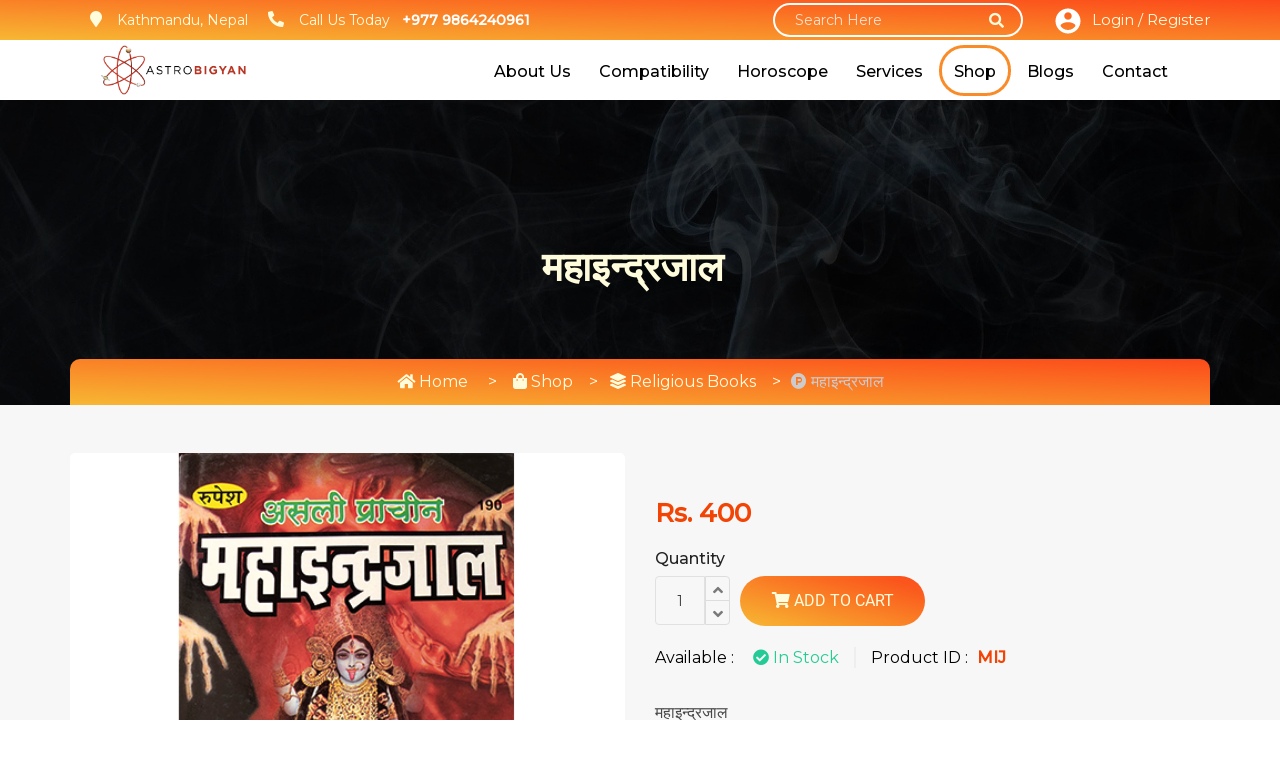

--- FILE ---
content_type: text/html; charset=utf-8
request_url: https://astrobigyan.com/astroshop/product/46
body_size: 12903
content:
<!DOCTYPE html>
<html lang="en"> 
<head>
	<meta charset="utf-8" />
	<title>महाइन्द्रजाल | Puja Samagri Shop | Pooja Items</title>
	<meta name="MobileOptimized" content="500" />
	<meta name="format-detection" content="telephone=no">
	<meta name="viewport" content="width=device-width, height=device-height, initial-scale=1.0">
	<meta http-equiv="X-UA-Compatible" content="IE=edge">
	<meta name="csrf-token" content="Rq9kbovc1Fg4MTcO3fzwzy2xFJ77sSI83gH0ks0z81SY5Ib832Unq6fd5DaLGEic">

	
	

	

    <link rel="canonical" href="https://astrobigyan.com/astroshop/product/46" />
    <meta name="title" content="महाइन्द्रजाल | Puja Samagri Shop | Pooja Items" />
    <meta name="description" content="महाइन्द्रजाल" >
    <meta property="og:locale" content="en_US" />
    <meta property="og:type" content="article" />
    <meta property="og:title" content="महाइन्द्रजाल | Puja Samagri Shop | Pooja Items" />
    <meta property="og:description" content="महाइन्द्रजाल" />
	<meta name="keywords" content="महाइन्द्रजाल, puja samagri, puja items, puja samagri shop, rudraksha, pooja items, rudraksha nepal, surya panchanga, sankha price in nepal, dahine sankha, dahine sankha price in nepal, 9 mukhi rudraksha, elephant tail bracelet price in nepal, sankha, trikuti">
    <meta property="og:url" content="https://astrobigyan.com/astroshop/product/46" />
    <meta property="og:site_name" content="Astrobigyan" />
    <meta property="og:image" content="https://astrobigyan.com/media/shop/products/10-14-2020-14.03.286.jpg" />
    <meta property="og:image:width" content="1200" />
    <meta property="og:image:height" content="800" />

    <meta name="twitter:card" content="summary" />
    <meta name="twitter:title" content="महाइन्द्रजाल | Puja Samagri Shop | Pooja Items" />
    <meta name="twitter:description" content="महाइन्द्रजाल" />
    <meta name="twitter:image" content="https://astrobigyan.com/media/shop/products/10-14-2020-14.03.286.jpg" />



	<!--start style -->
	<link rel="stylesheet" href="/static/home/css/animate.css" />
	<link rel="stylesheet" href="/static/home/css/bootstrap.min.css?v=0.1" />
	<link rel="stylesheet" href="/static/home/css/bs4.css" />
	<link rel="stylesheet" href="/static/home/css/fonts.css" />
	<link rel="stylesheet" href="/static/home/css/flaticon.css" />
	<link rel="stylesheet" href="/static/home/css/owl.carousel.css" />
	<link rel="stylesheet" href="/static/home/css/owl.theme.default.css" />
	<link rel="stylesheet" href="/static/home/css/magnific-popup.css" />
	<link rel="stylesheet" href="/static/home/css/reset.css" />
	<link rel="stylesheet" href="https://cdnjs.cloudflare.com/ajax/libs/datepicker/1.0.10/datepicker.min.css">
	<link rel="stylesheet" href="/static/home/css/style.css?v=2.2.1" />
	<link rel="stylesheet" href="/static/home/css/responsive.css" />

	<!-- Ek Mukta font -->
	<link href="https://fonts.googleapis.com/css?family=Mukta:400,500,600,700&amp;display=swap" rel="stylesheet">

	<!-- Font Awesome 5 -->
	<link href="https://use.fontawesome.com/releases/v5.6.3/css/all.css" rel="stylesheet">

	<!-- Select2 -->
	<link href="https://cdnjs.cloudflare.com/ajax/libs/select2/4.0.7/css/select2.min.css" rel="stylesheet" />

	<!-- Toastr-->
	<link type="text/css" href="/static/dashboard/assets/vendor/toastr/toastr.min.css" rel="stylesheet">

	<!-- Fancy Box -->
	<link rel="stylesheet" href="/static/home/css/jquery.fancybox.min.css" />

	<!-- Custom Css -->
	<link rel="stylesheet" href="/static/home/css/custom.css?v=2.5.2" />

	<!-- favicon links -->
	<link rel="shortcut icon" type="image/png" href="/static/home/images/header/favicon.png" />

	


	

	<link href="https://fonts.googleapis.com/css2?family=Montserrat:wght@200;300;400;500&amp;display=swap" rel="stylesheet">
	<style>
		/* FONT STYLES */
		/* DONOT CHANGE */
		body{
			font-family: 'Montserrat', sans-serif;
		}

		h1, h2, h3, h4, h5, h6, .h1, .h2, .h3, .h4, .h5, .h6 {
			font-family: 'Montserrat', sans-serif;
		}

		.hs_about_heading_wrapper h2 {
			text-transform: uppercase;
			font-size: 26px;
			color: #333;
			word-spacing: 5px;
			font-weight: 500;
		}

		.hs_about_heading_wrapper h2 span {
			font-weight: 500;
		}

		.hs_about_heading_wrapper h3{
			text-transform: uppercase;
			color: #333;
			font-size: 20px;
		}

		.hs_about_heading_wrapper h3 a{
			color: #333;
			transition: color 0.5s ease-in-out;
		}
		
		.hs_about_heading_wrapper h3 a:hover{
			color: #0054a5;
		}
		@media (max-width: 991px){
			.hs_navi_cart_wrapper {
				border-left: 0px solid rgba(255, 255, 255, 0.30196078431372547);
			}			
		}
		.hs_navi_cart_wrapper a span {
			background: forestgreen;
		}


		/* Recaticha visiblitiy */
		.grecaptcha-badge { 
			visibility: hidden;

		}
		/* Recaticha visiblitiy */

		.nepali-date-picker {
			right: 600.5px !important;
		}
		
		.hs_header_add_wrapper {
		    width: auto;
		}
		
		.hs_header_add_icon_cont {
			width: auto;
		}
		@media screen and (min-width: 411px){
			.mb-header-postion h1 {
				padding: 35px 15px 0 0;
			}
			.hs_indx_title_left_wrapper h1 {
				font-size: 40px;
				color: #fffcdc;
				font-weight: 700;
				text-transform: capitalize;
			}

		}

	</style>

<body>
	<!-- preloader Start-->
	
	
	<!-- main_header_wrapper Start -->
	<div class="main_header_wrapper">
		<!-- hs Navigation Start -->
		<div class="hs_navigation_header_wrapper">
			<div class="container">
				<div class="row">
					<div class="col-lg-6 col-md-5 col-sm-5 col-xs-5">
						<div class="hs_header_add_wrapper border_icon hidden-md hidden-sm hidden-xs">
							<div class="hs_header_add_icon">
								<i class="fa fa-map-marker"></i>
							</div>
							<div class="hs_header_add_icon_cont">
								<p>Kathmandu, Nepal</p>
							</div>
						</div>
						<div class="hs_header_add_wrapper" style="width: 295px;">
							<div class="hs_header_add_icon last">
								<i class="fa fa-phone fa-flip-horizontal"></i>
							</div>
							<div class="hs_header_add_icon_cont">
								<p>
									<span class="mr-2">Call Us Today</span> 
									<a style="color: white; font-weight: bold;" href="tel:+977 9864240961">+977 9864240961</a>
								</p>
							</div>
						</div>
					</div>
					<div class="col-lg-6 col-md-7 col-sm-7 col-xs-7">
						<div class="hs_top_right_wrapper">
							<div class="hs_navi_searchbar_wrapper hidden-sm hidden-xs">
								<form method="GET" action="/search/">
									<input type="text" class="form-control" placeholder="Search Here" name="keywords" value="">
									<button><i class="fa fa-search"></i></button>
								</form>
							</div>
							<ul class="cart_login_wrapper">
								
								<li class="dropdown menu-button hs_navi_cart_wrapper" style="display: none;">
									<a class="menu-button" href="/astroshop/cart-list"><i class="flaticon-shop"></i><span>0</span></a>
								</li>
								<!-- <li class="dropdown menu-button hs_navi_cart_wrapper">
									<a class="menu-button" href="#"><i class="flaticon-shop"></i><span>3</span></a>
									<ul class="dropdown-menu">
										<li class="cc_cart_wrapper1">
											<div class="cc_cart_img_wrapper">
												<img src="/static/home/images/content/cart_img.jpg" alt="cart_img" />
											</div>
											<div class="cc_cart_cont_wrapper">
												<h4><a href="#">Gemstone</a></h4>
												<p>Quantity : 2 × $45</p>
												<h5>$90</h5>
												<button type="button" class="close" data-dismiss="modal">&times;</button>
											</div>
										</li>
										<li class="cc_cart_wrapper1">
											<div class="cc_cart_img_wrapper">
													<img src="/static/home/images/content/cart_img.jpg" alt="cart_img" />
											</div>
											<div class="cc_cart_cont_wrapper">
												<h4><a href="#">Gemstone</a></h4>
												<p>Quantity : 2 × $45</p>
												<h5>$90</h5>
												<button type="button" class="close" data-dismiss="modal">&times;</button>
											</div>
										</li>
										<li class="cc_cart_wrapper1">
											<div class="cc_cart_img_wrapper">
												<img src="/static/home/images/content/cart_img.jpg" alt="cart_img" />
											</div>
											<div class="cc_cart_cont_wrapper">
												<h4><a href="#">Gemstone</a></h4>
												<p>Quantity : 2 × $45</p>
												<h5>$90</h5>
												<button type="button" class="close" data-dismiss="modal">&times;</button>
											</div>
										</li>
										<li class="cc_cart_wrapper1">
											<div class="hs_effect_btn ceckout_btn">
												<ul>
													<li><a href="#" class="hs_btn_hover">checkout</a></li>
												</ul>
											</div>
										</li>
									</ul>
								</li> -->
								<li class="menu-button  hs_top_user_profile">
									<a href="#" class="btn-login">
										
											<img class="login-user" src="/static/home/images/content/login.svg" alt="user">
											<span class="hidden-xs">Login / Register</span>
										
									</a>
									<ul class="dropdown-menu">
										<li style="line-height: 100%">
											<div class="text-center pt-4 pl-4 pr-4 pb-4">
												<div class="mb-2">
													<img src="" alt="" style="width: 50px; height: 50px;">
												</div>
												<h4 class="mb-1"></h4>
												
												<div style="line-height: 20px;"><small></small></div>
												
												
											</div>
											<a href="/logout" class="btn btn-primary btn-sm google-plus text-center"> <i class="fas fa-sign-out-alt"></i>&nbsp; Logout </a>
										</li>
									</ul>
								</li>
							</ul>
						</div>
					</div>
				</div>
			</div>
		</div>
		<!-- hs Navigation End -->
		<!-- hs top header Start -->
		<div class="hs_header_Wrapper hidden-sm hidden-xs">
			<div class="container">
				<!-- hs top header Start -->
				<div class="hs_top_header_main_Wrapper">
					<div class="hs_header_logo_left">
						<div class="hs_logo_wrapper">
							<a href="/">
								<img src="/static/home/images/astro-logo.png" class="img-responsive logo-black" alt="logo" title="Logo"/>
								<img src="/static/home/images/astro-logo.png" class="img-responsive logo-white" alt="logo" title="Logo"/>
							</a>
						</div>
					</div>
					<div class="hs_header_logo_right">
						<nav class="hs_main_menu">
							<ul>
								
								<li>
									<a class="menu-button " href="/about">About Us</a>
								</li>
								<li>
									<a class="menu-button " href="/compatibility">Compatibility</a>
								</li>
								<li class="dropdown menu-button">
									<a class="menu-button " href="#">Horoscope </a>
									<ul class="dropdown-menu">
										<li>
											<a class="menu-button" href="/horoscopes/horoscopes-nepali">Nepali</a>
										</li>
										<!-- <li>
											<a class="menu-button" href="/horoscopes/horoscopes-english">English</a>
										</li> -->
									</ul>									
								</li>
								<li class="dropdown menu-button">
									<a class="menu-button " href="#">Services </a>
									<ul class="dropdown-menu">
										<li>
											<a class="menu-button" href="/services/">Astro Services</a>
										</li>
										<li>
											<a class="menu-button" href="/services/puja/">Puja Services</a>
										</li>
										<li>
											<a class="menu-button" href="/services/find-pandit/">Pandit</a>
										</li>
									</ul>									
								</li>
								<li>
									<a class="menu-button active" href="/astroshop/category-list">Shop</a>
								</li>
								<li class="d-none d-xl-inline-block">
									<a class="menu-button " href="/blogs/">Blogs </a>
								</li>
								<li>
									<a class="menu-button " href="/contact-us">Contact </a>
								</li>
								
							</ul>
						</nav>

						<!-- <div class="hs_btn_wrapper hidden-md">
							<ul>
								<li><a href="contact.html" class="hs_btn_hover">Appointments</a></li>
							</ul>
						</div> -->
					</div>
				</div>
				<!-- hs top header End -->
			</div>
		</div>
		<header class="mobail_menu visible-sm visible-xs" style="background:#fff;">
			<div class="container">
				<div class="row">
					<div class="col-xs-6 col-sm-6">
						<div class="hs_logo">
							<a href="/"><img src="/static/home/images/astro-logo.png" alt="Logo" title="Logo"></a>
						</div>
					</div>
					<div class="col-xs-6 col-sm-6">
						<div class="cd-dropdown-wrapper">
							<a class="house_toggle" href="#0">
								<svg version="1.1" id="Capa_1" xmlns="http://www.w3.org/2000/svg" xmlns:xlink="http://www.w3.org/1999/xlink" x="0px" y="0px"
									width="511.63px" height="511.631px" viewBox="0 0 511.63 511.631" style="enable-background:new 0 0 511.63 511.631;"
									xml:space="preserve">
									<g>
										<g>
											<path d="M493.356,274.088H18.274c-4.952,0-9.233,1.811-12.851,5.428C1.809,283.129,0,287.417,0,292.362v36.545
											c0,4.948,1.809,9.236,5.424,12.847c3.621,3.617,7.904,5.432,12.851,5.432h475.082c4.944,0,9.232-1.814,12.85-5.432
											c3.614-3.61,5.425-7.898,5.425-12.847v-36.545c0-4.945-1.811-9.233-5.425-12.847C502.588,275.895,498.3,274.088,493.356,274.088z"/>
											<path d="M493.356,383.721H18.274c-4.952,0-9.233,1.81-12.851,5.427C1.809,392.762,0,397.046,0,401.994v36.546
											c0,4.948,1.809,9.232,5.424,12.854c3.621,3.61,7.904,5.421,12.851,5.421h475.082c4.944,0,9.232-1.811,12.85-5.421
											c3.614-3.621,5.425-7.905,5.425-12.854v-36.546c0-4.948-1.811-9.232-5.425-12.847C502.588,385.53,498.3,383.721,493.356,383.721z"/>
											<path d="M506.206,60.241c-3.617-3.612-7.905-5.424-12.85-5.424H18.274c-4.952,0-9.233,1.812-12.851,5.424
											C1.809,63.858,0,68.143,0,73.091v36.547c0,4.948,1.809,9.229,5.424,12.847c3.621,3.616,7.904,5.424,12.851,5.424h475.082
											c4.944,0,9.232-1.809,12.85-5.424c3.614-3.617,5.425-7.898,5.425-12.847V73.091C511.63,68.143,509.82,63.861,506.206,60.241z"/>
											<path d="M493.356,164.456H18.274c-4.952,0-9.233,1.807-12.851,5.424C1.809,173.495,0,177.778,0,182.727v36.547
											c0,4.947,1.809,9.233,5.424,12.845c3.621,3.617,7.904,5.429,12.851,5.429h475.082c4.944,0,9.232-1.812,12.85-5.429
											c3.614-3.612,5.425-7.898,5.425-12.845v-36.547c0-4.952-1.811-9.231-5.425-12.847C502.588,166.263,498.3,164.456,493.356,164.456z"/>
										</g>
									</g>
									<g>
									</g>
									<g>
									</g>
									<g>
									</g>
									<g>
									</g>
									<g>
									</g>
									<g>
									</g>
									<g>
									</g>
									<g>
									</g>
									<g>
									</g>
									<g>
									</g>
									<g>
									</g>
									<g>
									</g>
									<g>
									</g>
									<g>
									</g>
									<g>
									</g>
								</svg>
							</a>
							<nav class="cd-dropdown">
								<a href="/" class="d-block" style="margin-left: 20px; margin-top: 5px;">
									<img src="/static/home/images/astro-logo.png" 
										style="height: 50px; filter: brightness(0) invert(1);">
								</a>
								<a href="#0" class="cd-close">Close</a>
								
								<ul class="cd-dropdown-content">
									<li style="padding-left: 15px;">
										<div class="hs_navi_searchbar_wrapper float-none overflow-hidden">
											<form method="GET" action="/search/" class="">
												<input type="text" class="form-control" placeholder="Search Here" name="keywords" value="">
												<button><i class="fa fa-search"></i></button>
											</form>
										</div>
									</li>
									
									<li>
										<a class="" href="/about">About US</a>
									</li>
									<li>
										<a class="" href="/compatibility">Compatibility</a>
									</li>
									<li class="has-children">
										<a class="" href="#">Horoscope </a>
										<ul class="cd-secondary-dropdown is-hidden">
											<li class="go-back"><a href="#">Menu</a></li>
											<li>
												<a href="/horoscopes/horoscopes-nepali">Nepali</a>
											</li>
											<!-- .has-children -->
											<!-- <li>
												<a href="/horoscopes/horoscopes-english">English</a>
											</li> -->
											<!-- .has-children -->
										</ul>
									</li>
									<!-- .has-children -->
									<li class="has-children">
										<a class="" href="#">Services</a>
										<ul class="cd-secondary-dropdown is-hidden">
											<li class="go-back"><a href="#">Menu</a></li>
											<li>
												<a href="/services/">Astro Services</a>
											</li>
											<li>
												<a href="/services/puja/">Puja Services</a>
											</li>
											<li>
												<a href="/services/find-pandit/">Pandit</a>
											</li>
										</ul>	
									</li>
									<!-- .has-children -->
									<li>
										<a class="active" href="/astroshop/category-list">Shop</a>
										<!-- .cd-secondary-dropdown -->
									</li>
									<li>
										<a class="" href="/blogs/">Blogs</a>
										<!-- .cd-secondary-dropdown -->
									</li>
									<li>
										<a class="" href="/contact-us">Contact</a>
									</li>
						
								</ul>
								<!-- .cd-dropdown-content -->
							</nav>
							<!-- .cd-dropdown -->
						</div>
					</div>
				</div>
			</div>
			<!-- .cd-dropdown-wrapper -->
		</header>
	</div>
	<!-- main_header_wrapper end -->
	
	

	<!-- hs About Title Start -->
	<div class="hs_indx_title_main_wrapper">
        <div class="hs_title_img_overlay"></div>
		<div class="container">
			<div class="row">
				<div class="col-lg-12 col-md-12 col-sm-12 col-xs-12 full_width">
					<div class="hs_indx_title_left_wrapper mb-header-postion">
						<h1>महाइन्द्रजाल</h1>
                    </div>
				</div>
				<div class="col-lg-12 col-md-12 col-sm-12 col-xs-12  full_width">
					<div class="hs_indx_title_right_wrapper d-none d-md-block">
						<ul>
                            <li><a href="/"><i class="fas fa-home"></i> Home</a> &nbsp;&nbsp;&nbsp; > &nbsp;&nbsp;&nbsp;</li>
							<li><a href="/astroshop/category-list"><i class="fas fa-shopping-bag"></i> Shop</a> &nbsp;&nbsp;&nbsp;>&nbsp;&nbsp;&nbsp;</li>
							<li><a href="/astroshop/products/religious-books"><i class="fas fa-layer-group"></i> Religious Books</a> &nbsp;&nbsp;&nbsp;></li>
                            <li class="active"><i class="fab fa-product-hunt"></i> महाइन्द्रजाल </li>
						</ul>
                    </div>
				</div>
			</div>
		</div>
	</div>
    <!-- hs About Title End -->
        <!-- hs shop single prod slider Start -->
        <div class="hs_shop_single_prod_slider_wrapper pt-sm-5 pb-sm-5 pt-4 pb-4">
            <div class="container">
                <div class="row">
                    <div class="col-lg-6 col-md-6 col-sm-12 col-xs-12">
                        <div class="video_img_section_wrapper">
                            <div class="cc_ps_top_slider_section">
                                <div class="owl-carousel owl-theme">
                                    <div class="item" data-hash="zero">    
                                        <img class="small img-responsive" src="/media/shop/products/10-14-2020-14.03.286.jpg" alt="Photo of महाइन्द्रजाल" />
                                    </div>
                                </div>
                                <div class="row">
                                    <div class="col-lg-12 col-md-12 col-sm-12 col-xs-12">
                                        <div class="video_nav_img">
                                        </div>
                                    </div>
                                </div>
                            </div>    
                        </div>
                    </div>
                    <div class="col-lg-6 col-md-6 col-sm-12 col-xs-12">
                        <div class="">
                            <!-- <div class="hs_shop_single_right_heading_wrapper">
                                    <h2>महाइन्द्रजाल</h2>
                            </div> -->
                            <div class="hs_shop_single_price_wrapper remove-border">
                                
                                
                                    <h4>Rs. 400</h4>
                                
                                
                            </div>
                        
                            <div class="hs_shop_single_cart_btn_wrapper remove-border">
                                <div class="hs_shop_single_cart_btn hs_btn_wrapper">
                                    <span class="hs_shop_single_heading">Quantity</span>
                                    <ul>
                                        
                                        <li>
                                            <div class="hs_shop_single_quantily_info">
                                                <div class="select_number">
                                                    <button onclick="changeQty(1); return false;" title="increase" class="increase">
                                                        <i class="fa fa-angle-up"></i>
                                                    </button>
                                                    <input type="text" name="quantity" value="1" size="2" id="input-quantity" class="form-control" />
                                                    <button onclick="changeQty(0); return  false;" title="decrease" class="decrease">
                                                        <i class="fa fa-angle-down"></i>
                                                    </button>
                                                </div>
                                            </div>
                                        </li>
                                        <li>
                                            <a href="/astroshop/cart-create/46" id="cart-add" class="hs_btn_hover" title="Add to Cart"> 
                                                <i class="fa fa-shopping-cart"></i> 
                                                Add to Cart
                                            </a>
                                        </li>
                                        
                                        <!-- <li>
                                            <a href="#" class="wishlist" title="Add to Wishlist">
                                                <i class="fa fa-heart"></i>
                                            </a> -->
                                        </li>
                                    </ul>
                                </div>
                            </div>
                        
                            <div class="hs_shop_single_stock_wrapper remove-border">
                                <ul>
                                
                                    <li>Available : <span style="color:#25cb96;padding-left: 15px;"><i class="fa fa-check-circle"></i> In Stock</span></li>
                                
                                
                                    <li>Product ID : <span>MIJ</span></li>
                                
                                </ul>
                            </div>
                        </div>
                        
                        <div class="hs_shop_single_cont_wrapper remove-border">
                            <p><p>महाइन्द्रजाल</p></p>
                        </div>                        
                    </div>
                </div>
            </div>
        </div>
        <!-- hs shop single prod slider End -->

        <!-- hs popular prodt wrapper Start -->
    
        <div class="hs_shop_pp_main_wrapper pt-sm-5 pt-4 pb-sm-5 pb-4">
           
            <div class="container">
                <div class="row">
                    <div class="col-lg-12 col-md-12 col-sm-12 col-xs-12">
                        <div class="hs_about_heading_main_wrapper">
                            <div class="hs_about_heading_wrapper">
                                <h3 class="font-weight-500">Similar <span>Puja Items</span></h3>
                                <h4><span>&nbsp;</span></h4>
                            </div>
                        </div>
                    </div>
                    <div class="col-lg-12 col-md-12 col-sm-12 col-xs-12">
                        <div class="hs_shop_single_slider_wrapper">
                            <div class="owl-carousel owl-theme">
                            
                                <div class="item">
                                    <div class="hs_shop_pp_main_box_wrapper">
                                        <div class="hs_shop_prodt_img_wrapper">
                                            <img src="/media/shop/products/139532595_164636678428944_5643640864067910209_n.jpg.470x350_q85_crop_upscale.jpg" alt="Photo of श्री स्वस्थानी व्रतकथा">
                                        </div>                         
                                        <div class="hs_shop_prodt_img_cont_wrapper category-title fix-body">
                                            <h2 class="mb-2"><a href="/astroshop/product/64">श्री स्वस्थानी व्रतकथा</a></h2>
                                            <small class="single-line">Rs. 750</small> 
                                        </div>
                                    </div>
                                </div>
                            
                                <div class="item">
                                    <div class="hs_shop_pp_main_box_wrapper">
                                        <div class="hs_shop_prodt_img_wrapper">
                                            <img src="/media/shop/products/10-14-2020-14.03.28.jpg.470x350_q85_crop_upscale.jpg" alt="Photo of श्री स्वस्थानी व्रतकथा">
                                        </div>                         
                                        <div class="hs_shop_prodt_img_cont_wrapper category-title fix-body">
                                            <h2 class="mb-2"><a href="/astroshop/product/33">श्री स्वस्थानी व्रतकथा</a></h2>
                                            <small class="single-line">Rs. 550</small> 
                                        </div>
                                    </div>
                                </div>
                            
                                <div class="item">
                                    <div class="hs_shop_pp_main_box_wrapper">
                                        <div class="hs_shop_prodt_img_wrapper">
                                            <img src="/media/shop/products/cover.png.470x350_q85_crop_upscale.jpg" alt="Photo of बृहत् कर्मकाण्ड पद्धति">
                                        </div>                         
                                        <div class="hs_shop_prodt_img_cont_wrapper category-title fix-body">
                                            <h2 class="mb-2"><a href="/astroshop/product/31">बृहत् कर्मकाण्ड पद्धति</a></h2>
                                            <small class="single-line">Rs. 1300</small> 
                                        </div>
                                    </div>
                                </div>
                            
                                <div class="item">
                                    <div class="hs_shop_pp_main_box_wrapper">
                                        <div class="hs_shop_prodt_img_wrapper">
                                            <img src="/media/shop/products/panchanga.jpg.470x350_q85_crop_upscale.jpg" alt="Photo of सूर्य पञ्चाङ्ग  (Surya Panchanga)">
                                        </div>                         
                                        <div class="hs_shop_prodt_img_cont_wrapper category-title fix-body">
                                            <h2 class="mb-2"><a href="/astroshop/product/87">सूर्य पञ्चाङ्ग  (Surya Panchanga)</a></h2>
                                            <small class="single-line"></small> 
                                        </div>
                                    </div>
                                </div>
                            
                                <div class="item">
                                    <div class="hs_shop_pp_main_box_wrapper">
                                        <div class="hs_shop_prodt_img_wrapper">
                                            <img src="/media/shop/products/139737008_875354689929103_1581167909601194902_n_ZqmUw8N.jpg.470x350_q85_crop_upscale.jpg" alt="Photo of श्री स्वस्थानी व्रतकथा">
                                        </div>                         
                                        <div class="hs_shop_prodt_img_cont_wrapper category-title fix-body">
                                            <h2 class="mb-2"><a href="/astroshop/product/63">श्री स्वस्थानी व्रतकथा</a></h2>
                                            <small class="single-line">Rs. 400</small> 
                                        </div>
                                    </div>
                                </div>
                            
                                <div class="item">
                                    <div class="hs_shop_pp_main_box_wrapper">
                                        <div class="hs_shop_prodt_img_wrapper">
                                            <img src="/media/shop/products/10-14-2020-14.03.281.jpg.470x350_q85_crop_upscale.jpg" alt="Photo of शिवमहापुराण">
                                        </div>                         
                                        <div class="hs_shop_prodt_img_cont_wrapper category-title fix-body">
                                            <h2 class="mb-2"><a href="/astroshop/product/35">शिवमहापुराण</a></h2>
                                            <small class="single-line">Rs. 1280</small> 
                                        </div>
                                    </div>
                                </div>
                            
                                <div class="item">
                                    <div class="hs_shop_pp_main_box_wrapper">
                                        <div class="hs_shop_prodt_img_wrapper">
                                            <img src="/media/shop/products/10-14-2020-13.52.51.jpg.470x350_q85_crop_upscale.jpg" alt="Photo of दुर्गासप्तशती (चण्डी पाठ)">
                                        </div>                         
                                        <div class="hs_shop_prodt_img_cont_wrapper category-title fix-body">
                                            <h2 class="mb-2"><a href="/astroshop/product/34">दुर्गासप्तशती (चण्डी पाठ)</a></h2>
                                            <small class="single-line">Rs. 425</small> 
                                        </div>
                                    </div>
                                </div>
                            
                                <div class="item">
                                    <div class="hs_shop_pp_main_box_wrapper">
                                        <div class="hs_shop_prodt_img_wrapper">
                                            <img src="/media/shop/products/10-14-2020-14.03.284_K2ROy4c.jpg.470x350_q85_crop_upscale.jpg" alt="Photo of निर्णयसिन्धुः">
                                        </div>                         
                                        <div class="hs_shop_prodt_img_cont_wrapper category-title fix-body">
                                            <h2 class="mb-2"><a href="/astroshop/product/32">निर्णयसिन्धुः</a></h2>
                                            <small class="single-line">Rs. 1600</small> 
                                        </div>
                                    </div>
                                </div>
                            
                                <div class="item">
                                    <div class="hs_shop_pp_main_box_wrapper">
                                        <div class="hs_shop_prodt_img_wrapper">
                                            <img src="/media/shop/products/10-14-2020-14.32.182.jpg.470x350_q85_crop_upscale.jpg" alt="Photo of ज्योतिःसारः">
                                        </div>                         
                                        <div class="hs_shop_prodt_img_cont_wrapper category-title fix-body">
                                            <h2 class="mb-2"><a href="/astroshop/product/41">ज्योतिःसारः</a></h2>
                                            <small class="single-line">Rs. 320</small> 
                                        </div>
                                    </div>
                                </div>
                            
                                <div class="item">
                                    <div class="hs_shop_pp_main_box_wrapper">
                                        <div class="hs_shop_prodt_img_wrapper">
                                            <img src="/media/shop/products/10-14-2020-14.32.18.jpg.470x350_q85_crop_upscale.jpg" alt="Photo of श्रीमद्भगवत्महापुराणम्">
                                        </div>                         
                                        <div class="hs_shop_prodt_img_cont_wrapper category-title fix-body">
                                            <h2 class="mb-2"><a href="/astroshop/product/39">श्रीमद्भगवत्महापुराणम्</a></h2>
                                            <small class="single-line">Rs. 2300</small> 
                                        </div>
                                    </div>
                                </div>
                            
                                <div class="item">
                                    <div class="hs_shop_pp_main_box_wrapper">
                                        <div class="hs_shop_prodt_img_wrapper">
                                            <img src="/media/shop/products/10-14-2020-14.32.181.jpg.470x350_q85_crop_upscale.jpg" alt="Photo of रुद्राभिषेकविधिः">
                                        </div>                         
                                        <div class="hs_shop_prodt_img_cont_wrapper category-title fix-body">
                                            <h2 class="mb-2"><a href="/astroshop/product/38">रुद्राभिषेकविधिः</a></h2>
                                            <small class="single-line">Rs. 275</small> 
                                        </div>
                                    </div>
                                </div>
                            
                                <div class="item">
                                    <div class="hs_shop_pp_main_box_wrapper">
                                        <div class="hs_shop_prodt_img_wrapper">
                                            <img src="/media/shop/products/10-14-2020-14.03.288.jpg.470x350_q85_crop_upscale.jpg" alt="Photo of श्रीमद्भगवत् कथासार (नेपालीमा)">
                                        </div>                         
                                        <div class="hs_shop_prodt_img_cont_wrapper category-title fix-body">
                                            <h2 class="mb-2"><a href="/astroshop/product/36">श्रीमद्भगवत् कथासार (नेपालीमा)</a></h2>
                                            <small class="single-line">Rs. 1200</small> 
                                        </div>
                                    </div>
                                </div>
                            
                                <div class="item">
                                    <div class="hs_shop_pp_main_box_wrapper">
                                        <div class="hs_shop_prodt_img_wrapper">
                                            <img src="/media/shop/products/10-14-2020-14.32.183.jpg.470x350_q85_crop_upscale.jpg" alt="Photo of रामायण">
                                        </div>                         
                                        <div class="hs_shop_prodt_img_cont_wrapper category-title fix-body">
                                            <h2 class="mb-2"><a href="/astroshop/product/40">रामायण</a></h2>
                                            <small class="single-line">Rs. 720</small> 
                                        </div>
                                    </div>
                                </div>
                            
                                <div class="item">
                                    <div class="hs_shop_pp_main_box_wrapper">
                                        <div class="hs_shop_prodt_img_wrapper">
                                            <img src="/media/shop/products/10-14-2020-14.03.282.jpg.470x350_q85_crop_upscale.jpg" alt="Photo of श्रीमद्भगवत् गीता (नेपालीमा श्लोक भएको)">
                                        </div>                         
                                        <div class="hs_shop_prodt_img_cont_wrapper category-title fix-body">
                                            <h2 class="mb-2"><a href="/astroshop/product/37">श्रीमद्भगवत् गीता (नेपालीमा श्लोक भएको)</a></h2>
                                            <small class="single-line">Rs. 400</small> 
                                        </div>
                                    </div>
                                </div>
                            
                                <div class="item">
                                    <div class="hs_shop_pp_main_box_wrapper">
                                        <div class="hs_shop_prodt_img_wrapper">
                                            <img src="/media/shop/products/10-14-2020-14.32.184.jpg.470x350_q85_crop_upscale.jpg" alt="Photo of श्री कृष्णचरित्र">
                                        </div>                         
                                        <div class="hs_shop_prodt_img_cont_wrapper category-title fix-body">
                                            <h2 class="mb-2"><a href="/astroshop/product/42">श्री कृष्णचरित्र</a></h2>
                                            <small class="single-line">Rs. 720</small> 
                                        </div>
                                    </div>
                                </div>
                            
                                <div class="item">
                                    <div class="hs_shop_pp_main_box_wrapper">
                                        <div class="hs_shop_prodt_img_wrapper">
                                            <img src="/media/shop/products/10-14-2020-14.03.285.jpg.470x350_q85_crop_upscale.jpg" alt="Photo of बृहद् भजन माला">
                                        </div>                         
                                        <div class="hs_shop_prodt_img_cont_wrapper category-title fix-body">
                                            <h2 class="mb-2"><a href="/astroshop/product/47">बृहद् भजन माला</a></h2>
                                            <small class="single-line">Rs. 160</small> 
                                        </div>
                                    </div>
                                </div>
                            
                                <div class="item">
                                    <div class="hs_shop_pp_main_box_wrapper">
                                        <div class="hs_shop_prodt_img_wrapper">
                                            <img src="/media/shop/products/10-14-2020-14.24.21.jpg.470x350_q85_crop_upscale.jpg" alt="Photo of श्री शुक्लयजुर्वेद">
                                        </div>                         
                                        <div class="hs_shop_prodt_img_cont_wrapper category-title fix-body">
                                            <h2 class="mb-2"><a href="/astroshop/product/43">श्री शुक्लयजुर्वेद</a></h2>
                                            <small class="single-line">Rs. 640</small> 
                                        </div>
                                    </div>
                                </div>
                            
                                <div class="item">
                                    <div class="hs_shop_pp_main_box_wrapper">
                                        <div class="hs_shop_prodt_img_wrapper">
                                            <img src="/media/shop/products/10-14-2020-14.03.287.jpg.470x350_q85_crop_upscale.jpg" alt="Photo of नीतिशास्त्र">
                                        </div>                         
                                        <div class="hs_shop_prodt_img_cont_wrapper category-title fix-body">
                                            <h2 class="mb-2"><a href="/astroshop/product/45">नीतिशास्त्र</a></h2>
                                            <small class="single-line">Rs. 600</small> 
                                        </div>
                                    </div>
                                </div>
                            
                                <div class="item">
                                    <div class="hs_shop_pp_main_box_wrapper">
                                        <div class="hs_shop_prodt_img_wrapper">
                                            <img src="/media/shop/products/10-14-2020-13.52.512.jpg.470x350_q85_crop_upscale.jpg" alt="Photo of द्वारकामाहात्म्यम्">
                                        </div>                         
                                        <div class="hs_shop_prodt_img_cont_wrapper category-title fix-body">
                                            <h2 class="mb-2"><a href="/astroshop/product/49">द्वारकामाहात्म्यम्</a></h2>
                                            <small class="single-line">Rs. 555</small> 
                                        </div>
                                    </div>
                                </div>
                            
                                <div class="item">
                                    <div class="hs_shop_pp_main_box_wrapper">
                                        <div class="hs_shop_prodt_img_wrapper">
                                            <img src="/media/shop/products/10-14-2020-14.24.211.jpg.470x350_q85_crop_upscale.jpg" alt="Photo of एकादशी व्रतमाहात्यम्">
                                        </div>                         
                                        <div class="hs_shop_prodt_img_cont_wrapper category-title fix-body">
                                            <h2 class="mb-2"><a href="/astroshop/product/44">एकादशी व्रतमाहात्यम्</a></h2>
                                            <small class="single-line">Rs. 290</small> 
                                        </div>
                                    </div>
                                </div>
                            
                                <div class="item">
                                    <div class="hs_shop_pp_main_box_wrapper">
                                        <div class="hs_shop_prodt_img_wrapper">
                                            <img src="/media/shop/products/10-14-2020-14.03.283.jpg.470x350_q85_crop_upscale.jpg" alt="Photo of दैनिक पूजाविधि तथा वार्षिक पर्व निर्देशिका">
                                        </div>                         
                                        <div class="hs_shop_prodt_img_cont_wrapper category-title fix-body">
                                            <h2 class="mb-2"><a href="/astroshop/product/48">दैनिक पूजाविधि तथा वार्षिक पर्व निर्देशिका</a></h2>
                                            <small class="single-line">Rs. 460</small> 
                                        </div>
                                    </div>
                                </div>
                            
                                <div class="item">
                                    <div class="hs_shop_pp_main_box_wrapper">
                                        <div class="hs_shop_prodt_img_wrapper">
                                            <img src="/media/shop/products/04-06-2021-14.53.424_1.jpg.470x350_q85_crop_upscale.jpg" alt="Photo of महातीर्थ यात्रा (Mahatirtha Yatra)">
                                        </div>                         
                                        <div class="hs_shop_prodt_img_cont_wrapper category-title fix-body">
                                            <h2 class="mb-2"><a href="/astroshop/product/81">महातीर्थ यात्रा (Mahatirtha Yatra)</a></h2>
                                            <small class="single-line"></small> 
                                        </div>
                                    </div>
                                </div>
                            
                                <div class="item">
                                    <div class="hs_shop_pp_main_box_wrapper">
                                        <div class="hs_shop_prodt_img_wrapper">
                                            <img src="/media/shop/products/04-06-2021-14.53.422_1.jpg.470x350_q85_crop_upscale.jpg" alt="Photo of महाभारत (Mahabharat)">
                                        </div>                         
                                        <div class="hs_shop_prodt_img_cont_wrapper category-title fix-body">
                                            <h2 class="mb-2"><a href="/astroshop/product/80">महाभारत (Mahabharat)</a></h2>
                                            <small class="single-line"></small> 
                                        </div>
                                    </div>
                                </div>
                            
                                <div class="item">
                                    <div class="hs_shop_pp_main_box_wrapper">
                                        <div class="hs_shop_prodt_img_wrapper">
                                            <img src="/media/shop/products/04-06-2021-14.53.421.jpg.470x350_q85_crop_upscale.jpg" alt="Photo of आदिकाव्य वाल्मीकि रामायण">
                                        </div>                         
                                        <div class="hs_shop_prodt_img_cont_wrapper category-title fix-body">
                                            <h2 class="mb-2"><a href="/astroshop/product/65">आदिकाव्य वाल्मीकि रामायण</a></h2>
                                            <small class="single-line"></small> 
                                        </div>
                                    </div>
                                </div>
                            
                                <div class="item">
                                    <div class="hs_shop_pp_main_box_wrapper">
                                        <div class="hs_shop_prodt_img_wrapper">
                                            <img src="/media/shop/products/04-06-2021-14.53.42.jpg.470x350_q85_crop_upscale.jpg" alt="Photo of श्री सरल महाभारत अठारै पर्व (Mahabharat 18 parba)">
                                        </div>                         
                                        <div class="hs_shop_prodt_img_cont_wrapper category-title fix-body">
                                            <h2 class="mb-2"><a href="/astroshop/product/86">श्री सरल महाभारत अठारै पर्व (Mahabharat 18 parba)</a></h2>
                                            <small class="single-line"></small> 
                                        </div>
                                    </div>
                                </div>
                            
                                <div class="item">
                                    <div class="hs_shop_pp_main_box_wrapper">
                                        <div class="hs_shop_prodt_img_wrapper">
                                            <img src="/media/shop/products/04-06-2021-14.53.429_1.jpg.470x350_q85_crop_upscale.jpg" alt="Photo of विवाहपद्धति (Bibaha Paddati)">
                                        </div>                         
                                        <div class="hs_shop_prodt_img_cont_wrapper category-title fix-body">
                                            <h2 class="mb-2"><a href="/astroshop/product/85">विवाहपद्धति (Bibaha Paddati)</a></h2>
                                            <small class="single-line"></small> 
                                        </div>
                                    </div>
                                </div>
                            
                                <div class="item">
                                    <div class="hs_shop_pp_main_box_wrapper">
                                        <div class="hs_shop_prodt_img_wrapper">
                                            <img src="/media/shop/products/04-06-2021-14.53.426_1.jpg.470x350_q85_crop_upscale.jpg" alt="Photo of श्रीमद्भगवद्गीता नेपाली (Shreemad Bhagwat Geeta Nepali)">
                                        </div>                         
                                        <div class="hs_shop_prodt_img_cont_wrapper category-title fix-body">
                                            <h2 class="mb-2"><a href="/astroshop/product/83">श्रीमद्भगवद्गीता नेपाली (Shreemad Bhagwat Geeta Nepali)</a></h2>
                                            <small class="single-line"></small> 
                                        </div>
                                    </div>
                                </div>
                            
                                <div class="item">
                                    <div class="hs_shop_pp_main_box_wrapper">
                                        <div class="hs_shop_prodt_img_wrapper">
                                            <img src="/media/shop/products/mandir.jpg.470x350_q85_crop_upscale.jpg" alt="Photo of मन्दिरै मन्दिरको देश नेपाल (Mandirai Mandirko Desh Nepal)">
                                        </div>                         
                                        <div class="hs_shop_prodt_img_cont_wrapper category-title fix-body">
                                            <h2 class="mb-2"><a href="/astroshop/product/88">मन्दिरै मन्दिरको देश नेपाल (Mandirai Mandirko Desh Nepal)</a></h2>
                                            <small class="single-line"></small> 
                                        </div>
                                    </div>
                                </div>
                            
                                <div class="item">
                                    <div class="hs_shop_pp_main_box_wrapper">
                                        <div class="hs_shop_prodt_img_wrapper">
                                            <img src="/media/shop/products/04-06-2021-14.53.425_1.jpg.470x350_q85_crop_upscale.jpg" alt="Photo of आह्निकसूत्रावलिः (Aahinaksutrawali)">
                                        </div>                         
                                        <div class="hs_shop_prodt_img_cont_wrapper category-title fix-body">
                                            <h2 class="mb-2"><a href="/astroshop/product/82">आह्निकसूत्रावलिः (Aahinaksutrawali)</a></h2>
                                            <small class="single-line"></small> 
                                        </div>
                                    </div>
                                </div>
                            
                                <div class="item">
                                    <div class="hs_shop_pp_main_box_wrapper">
                                        <div class="hs_shop_prodt_img_wrapper">
                                            <img src="/media/shop/products/04-06-2021-14.53.427_2.jpg.470x350_q85_crop_upscale.jpg" alt="Photo of भजन सुधा (Bhajan Sudha)">
                                        </div>                         
                                        <div class="hs_shop_prodt_img_cont_wrapper category-title fix-body">
                                            <h2 class="mb-2"><a href="/astroshop/product/84">भजन सुधा (Bhajan Sudha)</a></h2>
                                            <small class="single-line"></small> 
                                        </div>
                                    </div>
                                </div>
                            
                                <div class="item">
                                    <div class="hs_shop_pp_main_box_wrapper">
                                        <div class="hs_shop_prodt_img_wrapper">
                                            <img src="/media/shop/products/04-06-2021-14.53.421_1.jpg.470x350_q85_crop_upscale.jpg" alt="Photo of आदिकाव्य वाल्मिकी रामायण (Ramayan)">
                                        </div>                         
                                        <div class="hs_shop_prodt_img_cont_wrapper category-title fix-body">
                                            <h2 class="mb-2"><a href="/astroshop/product/79">आदिकाव्य वाल्मिकी रामायण (Ramayan)</a></h2>
                                            <small class="single-line"></small> 
                                        </div>
                                    </div>
                                </div>
                            
                            </div>
                        </div>
                    </div>
                </div>
            </div>
        </div>
    
        <!-- hs popular prodt wrapper End -->


	

	

	<!-- hs footer wrapper Start -->
	<div class="hs_footer_main_wrapper pt-4 pt-sm-4 pb-4" style=" background: #fff; color: black">
		
		<!-- hs footer wrapper Start -->
		<div class="hs_footer_top_wrapper mt-0 mb-0" style="top: 0;">
			<div class="container">
				<div class="text-center mb-4">
					<style>
						.payment-text{
							vertical-align: middle;
						}
					</style>
					<div class="payment-text d-block d-lg-block ml-3 mr-3 mb-3">
						<span style="font-weight: bold; font-size: 24px; color: #222;">WE ACCEPT</span>
					</div>

					<div class="payment-text d-inline-block ml-3 mr-3 mb-3">
						<a href="https://esewa.com.np/#/home" target="_blank"> 
							<img src="/static/home/images/payments/esewa.png" style="height: 50px">
						</a>
					</div>

					<div class="payment-text d-inline-block ml-3 mr-3 mb-3">
						<a href="https://khalti.com/" target="_blank">
							<img src="/static/home/images/payments/khalti.png" style="height: 50px">
						</a>
					</div>

					<div class="payment-text d-inline-block ml-3 mr-3 mb-3">
						<a href="https://www.fonepay.com/" target="_blank">
							<img src="/static/home/images/payments/fonepay.png" style="height: 50px">
						</a>
					</div>
					
					<div class="payment-text d-inline-block ml-3 mr-3 mb-3">
						<a href="https://www.imepay.com.np/" target="_blank">
							<img src="/static/home/images/payments/imepay.png" style="height: 50px">
						</a>
					</div>

					<div class="payment-text d-inline-block ml-3 mr-3 mb-3">
						<a href="https://www.paypal.com/np/home" target="_blank">
							<img src="/static/home/images/payments/paypal.png" style="height: 50px">
						</a>
					</div>

				</div>
				<div class="row">
					
					<div class="col-lg-5 col-md-5 col-sm-12 col-xs-12 mb-md-0 mb-2  animated fadeInUp page_footer" data-animation="fadeInUp">
						<!-- <div class="hs_footer_logo_wrapper hs_footer_list_wrapper">
							<img src="https://saviskar.saviskarcdn.net/static/home/images/logos/saviskar-inverse.png" alt="footer_logo" class="img-responsive" />
						</div> -->
						<div class="widget widget_contact_form ask-input">
							<h3 class="widget-title">Ask a Question Or Call Us Today</h3>
							<form class="contact-form c-mb-20 c-gutter-20" method="post" action="/ask-a-question" id="questionForm">
								<input type="hidden" name="csrfmiddlewaretoken" value="Rq9kbovc1Fg4MTcO3fzwzy2xFJ77sSI83gH0ks0z81SY5Ib832Unq6fd5DaLGEic">
								<input name="g-recaptcha-response" type="hidden" class="django-recaptcha-hidden-field">
								
								<div class="form-input-wrapper form-group has-placeholder">
									<input type="text" aria-required="true" size="30" value="" name="name" id="id_name" class="form-control" placeholder="Full name">
								</div>
								<div class="form-input-wrapper form-group has-placeholder">
									<input type="email" aria-required="true" size="30" value="" name="email" id="id_email" class="form-control" placeholder="Email">
								</div>
								<div class="form-input-wrapper form-group has-placeholder">
									<textarea style="resize: none;" aria-required="true" rows="1" cols="45" name="question" id="id_question" class="form-control" placeholder="Question"></textarea>
								</div>
                                
								<div class="form-group mt-30" style="float:left;">
									<button type="submit" id="contact_form_submit" name="contact_submit" class="btn-contact-submit btn-submit">Submit
									</button>
								</div>
							</form>
						</div>
						<div class="divider-60 divider-lg-0"></div>
					 </div>
					<div class="col-lg-3 col-md-3 col-sm-12 col-xs-12 mb-md-0 mb-2">
						<div class="hs_footer_list_wrapper">
							<h2 class="pb-3">Menu </h2>
							<ul class="hs_footer_list">
								<li><a href="/horoscopes/horoscopes-nepali"><i class="fa fa-caret-right" aria-hidden="true"></i> Nepali Horoscope</a>
								<li><a href="/horoscopes/horoscopes-english"><i class="fa fa-caret-right" aria-hidden="true"></i> English Horoscope</a>
								<li><a href="/services/"><i class="fa fa-caret-right" aria-hidden="true"></i> Astro Services</a>
								<li><a href="/services/puja/"><i class="fa fa-caret-right" aria-hidden="true"></i> Puja Services</a>
								<li><a href="/astroshop/category-list"><i class="fa fa-caret-right" aria-hidden="true"></i> Shop</a>
								
							</ul>
						</div>
					</div>
					<div class="col-lg-4 col-md-4 col-sm-12 col-xs-12">
						
						<div class="hs_footer_list_wrapper">
							<h2 class="pb-3">Contact Us<span></span></h2>
							<div class="hs_footer_list_wrapper footer-contact">
								<ul>
									<li><a href="#"><i class="list-icon fa fa-map-marker"></i><span class="contact-text">Kathmandu, Nepal</span></a></li>
									<li><a href="tel:+977 9864240961"><i class="fa fa-phone fa-flip-horizontal"></i><span class="contact-text">+977 9864240961</span></a></li>
									<li><a href="/cdn-cgi/l/email-protection#89e8fafdfbe6ebe0eef0e8e7b0c9eee4e8e0e5a7eae6e4"><i class="fa fa-envelope"></i><span class="contact-text"><span class="__cf_email__" data-cfemail="f69785828499949f918f9798cfb6919b979f9ad895999b">[email&#160;protected]</span></span></a></li>
								</ul>
							</div>
							<div class="hs_footer_logo_wrapper">
								<ul class="mt-3 mb-4">
									<li><a href="https://www.facebook.com/aastrobigyan"><i class="fab fa-facebook-f"></i></a></li>
									<li><a href="https://twitter.com/AstroBigyan"><i class="fab fa-twitter" aria-hidden="true"></i></a></li>
									<li><a href="https://www.youtube.com/channel/UCjQUNqMWkqc14rn96VgkU5A?view_as=subscriber"><i class="fab fa-youtube" aria-hidden="true"></i></a></li>
									<li><a href="https://www.linkedin.com/in/astrobigyan/"><i class="fab fa-linkedin-in" aria-hidden="true"></i></a></li>
								</ul>
							</div>
						</div>
					</div>
				</div>
			</div>
		</div>
	</div>
	<!-- hs footer wrapper End -->

	<!-- hs bottom footer wrapper Start -->
	<div class="hs_bottom_footer_main_wrapper pb-0">
		<style>
			.footer_bottom_list_wrapper ul li {
				float: none;
				margin-right: 20px;
				margin-left: 0px;
				display: inline-block;
			}
		</style>
		<a href="javascript:" id="return-to-top"><i class="fa fa-angle-up"></i></a>
		<div class="container">
			<div class="row" style="font-size: 14px;">
				
				<div class="col-lg-6 col-md-6 col-sm-12 col-xs-12 mb-3 mb-lg-0">
				   <div class="footer_bottom_list_wrapper text-center text-lg-left">
						<ul>
							<li><a href="/pages/privacy-policy">Privacy policy</a>
							</li>
							<li><a href="/pages/terms-and-conditions">Terms &amp; Conditions</a>
							</li>
							<li><a href="/pages/refund-policy">Refund policy</a>
							</li>
						</ul>
					</div>
				</div>

				<div class="col-lg-6 col-md-6 col-sm-12 col-xs-12 mb-3 mb-lg-0">
					<div class="footer_bottom_cont_wrapper text-lg-right text-center">
						<div class="d-inline-block mr-2 mb-2">© Copyright 2019 by AstroBigyan</div>
						<div class="d-inline-block mr-2 mb-2">All right Reserved. </div>
					</div>
				</div>

				<div class="col-xs-12 mb-3">
					<small>This site is protected by reCAPTCHA and the Google 
						<a href="https://policies.google.com/privacy">Privacy Policy</a> and
						<a href="https://policies.google.com/terms">Terms of Service</a> apply.
					</small>
				</div>

				<div class="col-xs-12 text-center">
					<div class="d-inline-block mr-2 mb-2">
						<span>Powered By</span>
						<a href="https://saviskar.com">
							<img class="img-lazy" src="https://saviskar.saviskarcdn.net/static/home/images/logos/saviskar-inverse.png" style="height: 64px; visibility: visible;">
						</a>
					</div>
				</div>
			</div>
		</div>
	</div>
	<!-- hs bottom footer wrapper End -->
	
	
	<!-- Modal -->
	<div id="loginModal" class="modal modal-centered fade" role="dialog" style="overflow: auto;">
		<div class="modal-dialog modal-md">

			<!-- Modal content-->
			<div class="modal-content">
				<div class="modal-body hs_top_user_profile" style="background-color: #fff;">
					<div class="signin_dropdown">
						<button type="button" class="close" data-dismiss="modal">×</button>
						<div class="text-center mb-2">
							<img src="/static/home/images/astro-logo.png" class="login-logo" alt="logo" title="Logo"/>
						</div>
						<hr>
						<h2>LOGIN</h2> 
						
						<a href="/social-signup?redirect=/social/login/facebook/?next=/" class="btn btn-primary"> <span>Login with Facebook</span> <i class="fab fa-facebook-f"></i> </a>
						<a href="/social-signup?redirect=/social/login/google-oauth2/?next=/" class="btn btn-primary google-plus"> Login  with Google <i class="fab fa-google"></i> </a>
						<h2>or</h2> 

						<form method="POST" action="/login" id="loginForm" autocomplete="off">
							<input type="hidden" name="csrfmiddlewaretoken" value="Rq9kbovc1Fg4MTcO3fzwzy2xFJ77sSI83gH0ks0z81SY5Ib832Unq6fd5DaLGEic">
							<input name="g-recaptcha-response" type="hidden" class="django-recaptcha-hidden-field">
							<input type="hidden" name="redirect" value="">
							
							<div class="formsix-pos form-input-wrapper">
								<div class="form-group i-email">
									<input name="login_username" type="text" class="form-control" required="" id="id_login_username" placeholder="Phone or Email *">
								</div>
							</div>
							<div class="formsix-e form-input-wrapper">
								<div class="form-group i-password">
									<input name="login_password" type="password" class="form-control" required="" id="id_login_password" placeholder="Password *">
								</div>
							</div>
							<div class="remember_box">
								<label class="control control--checkbox">Remember me
									<input type="checkbox">
									<span class="control__indicator"></span>
								</label>
								<a href="#" class="forget_password btn-forget-password">
									Forgot Password
								</a>
							</div>
							<div class="hs_effect_btn">
								<ul>
									<li data-animation="animated flipInX">
										<button href="#" class="hs_btn_hover btn-submit">Login</button>
									</li>
								</ul>
							</div>
						</form>
						<div class="sign_up_message">
							<p>Don’t have an account ? <a href="#" class="btn-signup" style="color: #0054a5">Sign up</a> </p>
						</div>
					</div>
				</div>
			</div>

		</div>
	</div>

	<div id="signupModal" class="modal modal-centered fade" role="dialog" style="overflow: auto;">
		<div class="modal-dialog modal-md">

			<!-- Modal content-->
			<div class="modal-content">
				<div class="modal-body hs_top_user_profile" style="background-color: #fff;">
					<div class="signin_dropdown">
						<button type="button" class="close" data-dismiss="modal">×</button>
						
						<div class="text-center mb-2">
							<img src="/static/home/images/astro-logo.png" class="login-logo" alt="logo" title="Logo"/>
						</div>
						<hr>

						<h2>SIGNUP</h2> 

						<a href="/social/login/facebook/?next=/" class="btn btn-primary"> <span>Login with Facebook</span> <i class="fab fa-facebook-f"></i> </a>
						<a href="/social/login/google-oauth2/?next=/" class="btn btn-primary google-plus"> Login  with Google <i class="fab fa-google"></i> </a>
						<h2>or</h2> 

						<form method="POST" action="/signup" id="signupForm" autocomplete="off">
							<input type="hidden" name="csrfmiddlewaretoken" value="Rq9kbovc1Fg4MTcO3fzwzy2xFJ77sSI83gH0ks0z81SY5Ib832Unq6fd5DaLGEic">
							<input name="g-recaptcha-response" type="hidden" class="django-recaptcha-hidden-field">
							<input type="hidden" name="redirect" value="">

							<div class="formsix-pos form-input-wrapper">
								<div class="form-group i-email">
									<input name="signup_fullname" type="text" class="form-control" required="" id="id_signup_fullname" placeholder="Full Name * (2 to 4 words)">
								</div>
							</div>
							<div class="formsix-pos form-input-wrapper">
								<div class="form-group i-email">
									<input name="signup_email" type="email" class="form-control" required="" id="id_signup_email" placeholder="Email Address *">
								</div>
							</div>
							<div class="formsix-e form-input-wrapper">
								<div class="form-group i-password">
									<input name="signup_password" type="password" class="form-control" required="" id="id_signup_password" placeholder="Password *">
								</div>
							</div>
							<div class="formsix-e form-input-wrapper">
								<div class="form-group i-password">
									<input name="signup_confirm_password" type="password" class="form-control" required="" id="id_signup_confirm_password" placeholder="Confirm Password *">
								</div>
							</div>
							<div class="hs_effect_btn">
								<ul>
									<li>
										<button href="#" class="hs_btn_hover btn-submit">Sign Up</button>
									</li>
								</ul>
							</div>
						</form>
						<div class="sign_up_message">
							<p>Already have an account ? <a href="#" class="btn-login" style="color: #0054a5">Login</a> </p>
						</div>
					</div>
				</div>
			</div>

		</div>
	</div>

	<!-- Modal -->
	<div id="forgetPasswordModal" class="modal modal-centered fade" role="dialog" style="overflow: auto;">
		<div class="modal-dialog modal-md">

			<!-- Modal content-->
			<div class="modal-content">
				<div class="modal-body hs_top_user_profile w-100" style="background-color: #fff;">
					<div class="signin_dropdown">
						<button type="button" class="close" data-dismiss="modal">×</button>
						<div class="text-center mb-2">
							<img src="/static/home/images/astro-logo.png" class="login-logo" alt="logo" title="Logo"/>
						</div>
						<hr>
						<h4 class="mb-3">Forget Password</h4> 
						
						<form method="POST" action="/forget-password" id="forgetPasswordForm" autocomplete="off">
							<input type="hidden" name="csrfmiddlewaretoken" value="Rq9kbovc1Fg4MTcO3fzwzy2xFJ77sSI83gH0ks0z81SY5Ib832Unq6fd5DaLGEic">
							<input name="g-recaptcha-response" type="hidden" class="django-recaptcha-hidden-field">
							<input type="hidden" name="redirect" value="">

							<div class="formsix-pos form-input-wrapper">
								<div class="form-group i-email">
									<input name="forget_email" type="text" class="form-control" required="" id="id_forget_email" placeholder="Email Address *">
								</div>
							</div>
							<div class="hs_effect_btn">
								<ul>
									<li data-animation="animated flipInX">
										<button href="#" class="hs_btn_hover btn-submit">Send reset link</button>
									</li>
								</ul>
							</div>
						</form>
						
					</div>
				</div>
			</div>

		</div>
	</div>

	
	


	<!--main js file start-->
	<script data-cfasync="false" src="/cdn-cgi/scripts/5c5dd728/cloudflare-static/email-decode.min.js"></script><script src="/static/home/js/jquery_min.js"></script>
	<script src="/static/home/js/bootstrap.min.js"></script>
	<script src="/static/home/js/modernizr.js"></script>
	<script src="/static/home/js/jquery.menu-aim.js"></script>
	<script src="/static/home/js/parallax.min.js"></script>
	<script src="/static/home/js/owl.carousel.js"></script>
	<script src="/static/home/js/jquery.shuffle.min.js"></script>
	<script src="/static/home/js/jquery.countTo.js"></script>
	<script src="/static/home/js/jquery.inview.min.js"></script>
	<script src="/static/home/js/jquery.magnific-popup.js"></script>
	<script src="https://cdnjs.cloudflare.com/ajax/libs/datepicker/1.0.10/datepicker.min.js"></script>

	<!-- Global site tag (gtag.js) - Google Analytics -->
	<script async src="https://www.googletagmanager.com/gtag/js?id=UA-180547476-1"></script>
	<script>
		window.dataLayer = window.dataLayer || [];
		function gtag(){dataLayer.push(arguments);}
		gtag('js', new Date());
		gtag('config', 'UA-180547476-1');
	</script>

	<script src="/static/home/js/custom.js?v=1.9"></script>

	
	<script src="/static/home/js/analytics.js?v=1.6"></script>
	<script>
		SaviskarAnalytics.get(function(userID){
			$.post('/analytics-session', {
				userID: userID,
				csrfmiddlewaretoken: $('meta[name="csrf-token"]').attr('content'),
			}, function(data, status){
				$('[name=csrfmiddlewaretoken]').val(data.token);
				$('meta[name="csrf-token"]').attr('content', data.token);
				if(typeof IS_CHAT_SECTION != typeof undefined && IS_CHAT_SECTION == true){
					CURRENT_USER = userID;
					ChatWSConnect();
				}
			});
		});
	</script>
	

	<!-- Jquery Lazy -->
	<script src="/static/home/js/jquery.lazy.min.js"></script>
	
	<!-- Select2 -->
	<script src="https://cdnjs.cloudflare.com/ajax/libs/select2/4.0.7/js/select2.min.js"></script>

	<!-- Toastr-->
	<script src="/static/dashboard/assets/vendor/toastr/toastr.min.js"></script>

	<!-- Fancy Box -->
	<script src="/static/home/js/jquery.fancybox.min.js"></script>

	 <!-- Match Height -->
	 <script src="/static/home/js/matchheight.js" type="text/javascript" charset="utf-8"></script>

	<!-- Share This -->
	<script type='text/javascript' src='https://platform-api.sharethis.com/js/sharethis.js#property=5f7dc2c44107e900123a3c8e&product=sop' async='async'></script>
	<!--main js file end-->
	<script>
		$('nav.cd-dropdown').height(window.outerHeight);
		$('a[href="#"]').click(function(e){
			e.preventDefault();
		});

		/* toastr */
		toastr.options = { "debug": false, "newestOnTop": false, "positionClass": "toast-top-right", "closeButton": true, "timeOut": "10000", "progressBar": false };
		

	</script>

	<script>
		// init select2
		$("select.select2").select2({
			width: '100%',
		});
	</script>
	
	<!-- Lazy load -->
	<script>
		$(document).ready(function() {
			$('.lazy').Lazy();
		});
	</script>

	
	<script>
		// login

		$('body').on('click', '.btn-login', function(e){
			e.preventDefault();
			$('#loginForm input[name="redirect"]').val('');
			$('#signupModal').modal('hide');
			$('#loginModal').modal('show');
		});

		$('body').on('click', '.btn-signup', function(e){
			e.preventDefault();
			$('#loginForm input[name="redirect"]').val('');
			$('#loginModal').modal('hide');
			$('#signupModal').modal('show');
		});

		$('body').on('click', '.btn-forget-password', function(e){
			e.preventDefault();
			$('#loginForm input[name="redirect"]').val('');
			$('#loginModal').modal('hide');
			$('#forgetPasswordModal').modal('show')
		});

		$('body').on('click', '.submit-service', function(e){
			e.preventDefault();
			$('#loginForm input[name="redirect"]').val($(this).attr('href'));
			$('#loginModal').modal('show');
		});

		// signup

		$('body').on('click', '.btn-signup', function(e){
			e.preventDefault();
			$('#signupModal').modal('show');
		});

		$('.modal')
			.on('show.bs.modal', function (){
				scrollPos = $('html, body').scrollTop();
				$('body').css({
					overflow: 'hidden',
					position: 'fixed',
					top : -scrollPos
				});
			})
			.on('hide.bs.modal', function (){
				if(typeof scrollPos != 'undefined'){
					$('body').css({
						overflow: '',
						position: '',
						top: ''
					});
					$('html, body').scrollTop(scrollPos);
				}
			});
		
	</script>
	

	<script>
		// common ajax form script
		$('body').on('submit', 'form#loginForm, form#signupForm, form#forgetPasswordForm, form#appointmentForm, form#questionForm', function(e){
			e.preventDefault();
			var that = this;
			$(this).find('.error_text').remove();
			
			var previousButtonText = $(this).find('.btn-submit').html();
			$(this).find('.btn-submit').html('<i class="fas fa-circle-notch fa-spin"></i>').addClass('disabled');

			var url = $(this).attr('action');
			var formData = new FormData(this);
			$.ajax({
				url: url,
				data: formData,
				method: 'POST',
				processData: false,
				contentType: false,
			})
			.done(function(data){
				console.log(data);
				window.location.href = data.url;
			})
			.fail(function(xhr){
				if(xhr.status == 400){
					data = xhr.responseJSON;
					console.log(data);
					for (let key in data.errors) {
						if(key == 'captcha'){
							alert('Google recaptcha blocked your request');
						}else{
							$(that).find(`#id_${key}`).parents('.form-input-wrapper').append($(`<small class="error_text error_${key}" style ="color:red">${data.errors[key]}</small>`));
						}
					}
					if($(that).find('.error_text').first().parent().offset() != undefined){
						$("body,html").animate({
							scrollTop: $(that).find('.error_text').first().parent().offset().top - 200	
						}, "500");
					}
					$(that).find('.btn-submit').html(previousButtonText).removeClass('error disabled');

					grecaptcha.execute('6Lfa8dQZAAAAAIRxbEYPOTxnn6QSxfB5nr0bhqGP', {action: 'homepage'}).then(function(token) {
						document.querySelectorAll('input.django-recaptcha-hidden-field').forEach(function (value) {
							value.value = token;
						});
					});
				}else if(xhr.status == 403){
					window.location.reload();
				}else{
					$(that).find('.btn-submit').html(previousButtonText).addClass('error').removeClass('disabled');
				}
			})
			.always(function(xhr){
				// $(that).find('.btn-submit').html('Submit').removeClass('disabled');
			});
		});
	</script>
    <!-- Messenger Chat Plugin Code -->
    <div id="fb-root"></div>

    <!-- Your Chat Plugin code -->
    <div id="fb-customer-chat" class="fb-customerchat">
    </div>

    <script>
      var chatbox = document.getElementById('fb-customer-chat');
      chatbox.setAttribute("page_id", "104318764920360");
      chatbox.setAttribute("attribution", "biz_inbox");
    </script>

    <!-- Your SDK code -->
    <script>
      window.fbAsyncInit = function() {
        FB.init({
          xfbml            : true,
          version          : 'v14.0'
        });
      };

      (function(d, s, id) {
        var js, fjs = d.getElementsByTagName(s)[0];
        if (d.getElementById(id)) return;
        js = d.createElement(s); js.id = id;
        js.src = 'https://connect.facebook.net/en_US/sdk/xfbml.customerchat.js';
        fjs.parentNode.insertBefore(js, fjs);
      }(document, 'script', 'facebook-jssdk'));
    </script>
	<script src='https://www.google.com/recaptcha/api.js?render=6Lfa8dQZAAAAAIRxbEYPOTxnn6QSxfB5nr0bhqGP'></script>

	<script>
    grecaptcha.ready(function() {
        grecaptcha.execute('6Lfa8dQZAAAAAIRxbEYPOTxnn6QSxfB5nr0bhqGP', {action: 'homepage'}).then(function(token) {
    document.querySelectorAll('input.django-recaptcha-hidden-field').forEach(function (value) {
        value.value = token;
    });
    return token;
})
    });
</script>

	

<script>
    function changeQty(increase) {
        var qty = parseInt($('.select_number').find("input").val());
        if (!isNaN(qty)) {
            qty = increase ? qty + 1 : (qty > 1 ? qty - 1 : 1);
            $('.select_number').find("input").val(qty);
        } else {
            $('.select_number').find("input").val(1);
        }
    }

    $( "#cart-add" ).click(function(event) {
        event.preventDefault();
        var val = $('.select_number').find("input").val();
        var url = $(this).attr('href');
        var formData = {
            'quantity' : val,
            'pk' : 46,
            }
        $.ajax({
            url: url,
            type: 'POST',
            headers: {
                'X-CSRFToken': $('meta[name="csrf-token"]').attr('content')
            },
            data: formData,
            success: function(data) {
                console.log(data);
				window.location.href = data.url;
            },
            error: function(xhr) {
                console.log("Error");
                console.log(xhr.status);
                if(xhr.status == 400){
                    toastr.error("Please select a valid Quantity");
                }
            }
        });
    });
</script>
<script type="text/javascript">
        
    $(function () {
        $('.fix-body').matchHeight({
        byRow: true,
        property: 'height',
        target: null,
        remove: false
        });
    });
</script>




<script defer src="https://static.cloudflareinsights.com/beacon.min.js/vcd15cbe7772f49c399c6a5babf22c1241717689176015" integrity="sha512-ZpsOmlRQV6y907TI0dKBHq9Md29nnaEIPlkf84rnaERnq6zvWvPUqr2ft8M1aS28oN72PdrCzSjY4U6VaAw1EQ==" data-cf-beacon='{"version":"2024.11.0","token":"047252e39bb641deb64b09b450837818","r":1,"server_timing":{"name":{"cfCacheStatus":true,"cfEdge":true,"cfExtPri":true,"cfL4":true,"cfOrigin":true,"cfSpeedBrain":true},"location_startswith":null}}' crossorigin="anonymous"></script>
</body>

</html>

--- FILE ---
content_type: text/html; charset=utf-8
request_url: https://www.google.com/recaptcha/api2/anchor?ar=1&k=6Lfa8dQZAAAAAIRxbEYPOTxnn6QSxfB5nr0bhqGP&co=aHR0cHM6Ly9hc3Ryb2JpZ3lhbi5jb206NDQz&hl=en&v=PoyoqOPhxBO7pBk68S4YbpHZ&size=invisible&anchor-ms=20000&execute-ms=30000&cb=vrvb6u9wjyb0
body_size: 48472
content:
<!DOCTYPE HTML><html dir="ltr" lang="en"><head><meta http-equiv="Content-Type" content="text/html; charset=UTF-8">
<meta http-equiv="X-UA-Compatible" content="IE=edge">
<title>reCAPTCHA</title>
<style type="text/css">
/* cyrillic-ext */
@font-face {
  font-family: 'Roboto';
  font-style: normal;
  font-weight: 400;
  font-stretch: 100%;
  src: url(//fonts.gstatic.com/s/roboto/v48/KFO7CnqEu92Fr1ME7kSn66aGLdTylUAMa3GUBHMdazTgWw.woff2) format('woff2');
  unicode-range: U+0460-052F, U+1C80-1C8A, U+20B4, U+2DE0-2DFF, U+A640-A69F, U+FE2E-FE2F;
}
/* cyrillic */
@font-face {
  font-family: 'Roboto';
  font-style: normal;
  font-weight: 400;
  font-stretch: 100%;
  src: url(//fonts.gstatic.com/s/roboto/v48/KFO7CnqEu92Fr1ME7kSn66aGLdTylUAMa3iUBHMdazTgWw.woff2) format('woff2');
  unicode-range: U+0301, U+0400-045F, U+0490-0491, U+04B0-04B1, U+2116;
}
/* greek-ext */
@font-face {
  font-family: 'Roboto';
  font-style: normal;
  font-weight: 400;
  font-stretch: 100%;
  src: url(//fonts.gstatic.com/s/roboto/v48/KFO7CnqEu92Fr1ME7kSn66aGLdTylUAMa3CUBHMdazTgWw.woff2) format('woff2');
  unicode-range: U+1F00-1FFF;
}
/* greek */
@font-face {
  font-family: 'Roboto';
  font-style: normal;
  font-weight: 400;
  font-stretch: 100%;
  src: url(//fonts.gstatic.com/s/roboto/v48/KFO7CnqEu92Fr1ME7kSn66aGLdTylUAMa3-UBHMdazTgWw.woff2) format('woff2');
  unicode-range: U+0370-0377, U+037A-037F, U+0384-038A, U+038C, U+038E-03A1, U+03A3-03FF;
}
/* math */
@font-face {
  font-family: 'Roboto';
  font-style: normal;
  font-weight: 400;
  font-stretch: 100%;
  src: url(//fonts.gstatic.com/s/roboto/v48/KFO7CnqEu92Fr1ME7kSn66aGLdTylUAMawCUBHMdazTgWw.woff2) format('woff2');
  unicode-range: U+0302-0303, U+0305, U+0307-0308, U+0310, U+0312, U+0315, U+031A, U+0326-0327, U+032C, U+032F-0330, U+0332-0333, U+0338, U+033A, U+0346, U+034D, U+0391-03A1, U+03A3-03A9, U+03B1-03C9, U+03D1, U+03D5-03D6, U+03F0-03F1, U+03F4-03F5, U+2016-2017, U+2034-2038, U+203C, U+2040, U+2043, U+2047, U+2050, U+2057, U+205F, U+2070-2071, U+2074-208E, U+2090-209C, U+20D0-20DC, U+20E1, U+20E5-20EF, U+2100-2112, U+2114-2115, U+2117-2121, U+2123-214F, U+2190, U+2192, U+2194-21AE, U+21B0-21E5, U+21F1-21F2, U+21F4-2211, U+2213-2214, U+2216-22FF, U+2308-230B, U+2310, U+2319, U+231C-2321, U+2336-237A, U+237C, U+2395, U+239B-23B7, U+23D0, U+23DC-23E1, U+2474-2475, U+25AF, U+25B3, U+25B7, U+25BD, U+25C1, U+25CA, U+25CC, U+25FB, U+266D-266F, U+27C0-27FF, U+2900-2AFF, U+2B0E-2B11, U+2B30-2B4C, U+2BFE, U+3030, U+FF5B, U+FF5D, U+1D400-1D7FF, U+1EE00-1EEFF;
}
/* symbols */
@font-face {
  font-family: 'Roboto';
  font-style: normal;
  font-weight: 400;
  font-stretch: 100%;
  src: url(//fonts.gstatic.com/s/roboto/v48/KFO7CnqEu92Fr1ME7kSn66aGLdTylUAMaxKUBHMdazTgWw.woff2) format('woff2');
  unicode-range: U+0001-000C, U+000E-001F, U+007F-009F, U+20DD-20E0, U+20E2-20E4, U+2150-218F, U+2190, U+2192, U+2194-2199, U+21AF, U+21E6-21F0, U+21F3, U+2218-2219, U+2299, U+22C4-22C6, U+2300-243F, U+2440-244A, U+2460-24FF, U+25A0-27BF, U+2800-28FF, U+2921-2922, U+2981, U+29BF, U+29EB, U+2B00-2BFF, U+4DC0-4DFF, U+FFF9-FFFB, U+10140-1018E, U+10190-1019C, U+101A0, U+101D0-101FD, U+102E0-102FB, U+10E60-10E7E, U+1D2C0-1D2D3, U+1D2E0-1D37F, U+1F000-1F0FF, U+1F100-1F1AD, U+1F1E6-1F1FF, U+1F30D-1F30F, U+1F315, U+1F31C, U+1F31E, U+1F320-1F32C, U+1F336, U+1F378, U+1F37D, U+1F382, U+1F393-1F39F, U+1F3A7-1F3A8, U+1F3AC-1F3AF, U+1F3C2, U+1F3C4-1F3C6, U+1F3CA-1F3CE, U+1F3D4-1F3E0, U+1F3ED, U+1F3F1-1F3F3, U+1F3F5-1F3F7, U+1F408, U+1F415, U+1F41F, U+1F426, U+1F43F, U+1F441-1F442, U+1F444, U+1F446-1F449, U+1F44C-1F44E, U+1F453, U+1F46A, U+1F47D, U+1F4A3, U+1F4B0, U+1F4B3, U+1F4B9, U+1F4BB, U+1F4BF, U+1F4C8-1F4CB, U+1F4D6, U+1F4DA, U+1F4DF, U+1F4E3-1F4E6, U+1F4EA-1F4ED, U+1F4F7, U+1F4F9-1F4FB, U+1F4FD-1F4FE, U+1F503, U+1F507-1F50B, U+1F50D, U+1F512-1F513, U+1F53E-1F54A, U+1F54F-1F5FA, U+1F610, U+1F650-1F67F, U+1F687, U+1F68D, U+1F691, U+1F694, U+1F698, U+1F6AD, U+1F6B2, U+1F6B9-1F6BA, U+1F6BC, U+1F6C6-1F6CF, U+1F6D3-1F6D7, U+1F6E0-1F6EA, U+1F6F0-1F6F3, U+1F6F7-1F6FC, U+1F700-1F7FF, U+1F800-1F80B, U+1F810-1F847, U+1F850-1F859, U+1F860-1F887, U+1F890-1F8AD, U+1F8B0-1F8BB, U+1F8C0-1F8C1, U+1F900-1F90B, U+1F93B, U+1F946, U+1F984, U+1F996, U+1F9E9, U+1FA00-1FA6F, U+1FA70-1FA7C, U+1FA80-1FA89, U+1FA8F-1FAC6, U+1FACE-1FADC, U+1FADF-1FAE9, U+1FAF0-1FAF8, U+1FB00-1FBFF;
}
/* vietnamese */
@font-face {
  font-family: 'Roboto';
  font-style: normal;
  font-weight: 400;
  font-stretch: 100%;
  src: url(//fonts.gstatic.com/s/roboto/v48/KFO7CnqEu92Fr1ME7kSn66aGLdTylUAMa3OUBHMdazTgWw.woff2) format('woff2');
  unicode-range: U+0102-0103, U+0110-0111, U+0128-0129, U+0168-0169, U+01A0-01A1, U+01AF-01B0, U+0300-0301, U+0303-0304, U+0308-0309, U+0323, U+0329, U+1EA0-1EF9, U+20AB;
}
/* latin-ext */
@font-face {
  font-family: 'Roboto';
  font-style: normal;
  font-weight: 400;
  font-stretch: 100%;
  src: url(//fonts.gstatic.com/s/roboto/v48/KFO7CnqEu92Fr1ME7kSn66aGLdTylUAMa3KUBHMdazTgWw.woff2) format('woff2');
  unicode-range: U+0100-02BA, U+02BD-02C5, U+02C7-02CC, U+02CE-02D7, U+02DD-02FF, U+0304, U+0308, U+0329, U+1D00-1DBF, U+1E00-1E9F, U+1EF2-1EFF, U+2020, U+20A0-20AB, U+20AD-20C0, U+2113, U+2C60-2C7F, U+A720-A7FF;
}
/* latin */
@font-face {
  font-family: 'Roboto';
  font-style: normal;
  font-weight: 400;
  font-stretch: 100%;
  src: url(//fonts.gstatic.com/s/roboto/v48/KFO7CnqEu92Fr1ME7kSn66aGLdTylUAMa3yUBHMdazQ.woff2) format('woff2');
  unicode-range: U+0000-00FF, U+0131, U+0152-0153, U+02BB-02BC, U+02C6, U+02DA, U+02DC, U+0304, U+0308, U+0329, U+2000-206F, U+20AC, U+2122, U+2191, U+2193, U+2212, U+2215, U+FEFF, U+FFFD;
}
/* cyrillic-ext */
@font-face {
  font-family: 'Roboto';
  font-style: normal;
  font-weight: 500;
  font-stretch: 100%;
  src: url(//fonts.gstatic.com/s/roboto/v48/KFO7CnqEu92Fr1ME7kSn66aGLdTylUAMa3GUBHMdazTgWw.woff2) format('woff2');
  unicode-range: U+0460-052F, U+1C80-1C8A, U+20B4, U+2DE0-2DFF, U+A640-A69F, U+FE2E-FE2F;
}
/* cyrillic */
@font-face {
  font-family: 'Roboto';
  font-style: normal;
  font-weight: 500;
  font-stretch: 100%;
  src: url(//fonts.gstatic.com/s/roboto/v48/KFO7CnqEu92Fr1ME7kSn66aGLdTylUAMa3iUBHMdazTgWw.woff2) format('woff2');
  unicode-range: U+0301, U+0400-045F, U+0490-0491, U+04B0-04B1, U+2116;
}
/* greek-ext */
@font-face {
  font-family: 'Roboto';
  font-style: normal;
  font-weight: 500;
  font-stretch: 100%;
  src: url(//fonts.gstatic.com/s/roboto/v48/KFO7CnqEu92Fr1ME7kSn66aGLdTylUAMa3CUBHMdazTgWw.woff2) format('woff2');
  unicode-range: U+1F00-1FFF;
}
/* greek */
@font-face {
  font-family: 'Roboto';
  font-style: normal;
  font-weight: 500;
  font-stretch: 100%;
  src: url(//fonts.gstatic.com/s/roboto/v48/KFO7CnqEu92Fr1ME7kSn66aGLdTylUAMa3-UBHMdazTgWw.woff2) format('woff2');
  unicode-range: U+0370-0377, U+037A-037F, U+0384-038A, U+038C, U+038E-03A1, U+03A3-03FF;
}
/* math */
@font-face {
  font-family: 'Roboto';
  font-style: normal;
  font-weight: 500;
  font-stretch: 100%;
  src: url(//fonts.gstatic.com/s/roboto/v48/KFO7CnqEu92Fr1ME7kSn66aGLdTylUAMawCUBHMdazTgWw.woff2) format('woff2');
  unicode-range: U+0302-0303, U+0305, U+0307-0308, U+0310, U+0312, U+0315, U+031A, U+0326-0327, U+032C, U+032F-0330, U+0332-0333, U+0338, U+033A, U+0346, U+034D, U+0391-03A1, U+03A3-03A9, U+03B1-03C9, U+03D1, U+03D5-03D6, U+03F0-03F1, U+03F4-03F5, U+2016-2017, U+2034-2038, U+203C, U+2040, U+2043, U+2047, U+2050, U+2057, U+205F, U+2070-2071, U+2074-208E, U+2090-209C, U+20D0-20DC, U+20E1, U+20E5-20EF, U+2100-2112, U+2114-2115, U+2117-2121, U+2123-214F, U+2190, U+2192, U+2194-21AE, U+21B0-21E5, U+21F1-21F2, U+21F4-2211, U+2213-2214, U+2216-22FF, U+2308-230B, U+2310, U+2319, U+231C-2321, U+2336-237A, U+237C, U+2395, U+239B-23B7, U+23D0, U+23DC-23E1, U+2474-2475, U+25AF, U+25B3, U+25B7, U+25BD, U+25C1, U+25CA, U+25CC, U+25FB, U+266D-266F, U+27C0-27FF, U+2900-2AFF, U+2B0E-2B11, U+2B30-2B4C, U+2BFE, U+3030, U+FF5B, U+FF5D, U+1D400-1D7FF, U+1EE00-1EEFF;
}
/* symbols */
@font-face {
  font-family: 'Roboto';
  font-style: normal;
  font-weight: 500;
  font-stretch: 100%;
  src: url(//fonts.gstatic.com/s/roboto/v48/KFO7CnqEu92Fr1ME7kSn66aGLdTylUAMaxKUBHMdazTgWw.woff2) format('woff2');
  unicode-range: U+0001-000C, U+000E-001F, U+007F-009F, U+20DD-20E0, U+20E2-20E4, U+2150-218F, U+2190, U+2192, U+2194-2199, U+21AF, U+21E6-21F0, U+21F3, U+2218-2219, U+2299, U+22C4-22C6, U+2300-243F, U+2440-244A, U+2460-24FF, U+25A0-27BF, U+2800-28FF, U+2921-2922, U+2981, U+29BF, U+29EB, U+2B00-2BFF, U+4DC0-4DFF, U+FFF9-FFFB, U+10140-1018E, U+10190-1019C, U+101A0, U+101D0-101FD, U+102E0-102FB, U+10E60-10E7E, U+1D2C0-1D2D3, U+1D2E0-1D37F, U+1F000-1F0FF, U+1F100-1F1AD, U+1F1E6-1F1FF, U+1F30D-1F30F, U+1F315, U+1F31C, U+1F31E, U+1F320-1F32C, U+1F336, U+1F378, U+1F37D, U+1F382, U+1F393-1F39F, U+1F3A7-1F3A8, U+1F3AC-1F3AF, U+1F3C2, U+1F3C4-1F3C6, U+1F3CA-1F3CE, U+1F3D4-1F3E0, U+1F3ED, U+1F3F1-1F3F3, U+1F3F5-1F3F7, U+1F408, U+1F415, U+1F41F, U+1F426, U+1F43F, U+1F441-1F442, U+1F444, U+1F446-1F449, U+1F44C-1F44E, U+1F453, U+1F46A, U+1F47D, U+1F4A3, U+1F4B0, U+1F4B3, U+1F4B9, U+1F4BB, U+1F4BF, U+1F4C8-1F4CB, U+1F4D6, U+1F4DA, U+1F4DF, U+1F4E3-1F4E6, U+1F4EA-1F4ED, U+1F4F7, U+1F4F9-1F4FB, U+1F4FD-1F4FE, U+1F503, U+1F507-1F50B, U+1F50D, U+1F512-1F513, U+1F53E-1F54A, U+1F54F-1F5FA, U+1F610, U+1F650-1F67F, U+1F687, U+1F68D, U+1F691, U+1F694, U+1F698, U+1F6AD, U+1F6B2, U+1F6B9-1F6BA, U+1F6BC, U+1F6C6-1F6CF, U+1F6D3-1F6D7, U+1F6E0-1F6EA, U+1F6F0-1F6F3, U+1F6F7-1F6FC, U+1F700-1F7FF, U+1F800-1F80B, U+1F810-1F847, U+1F850-1F859, U+1F860-1F887, U+1F890-1F8AD, U+1F8B0-1F8BB, U+1F8C0-1F8C1, U+1F900-1F90B, U+1F93B, U+1F946, U+1F984, U+1F996, U+1F9E9, U+1FA00-1FA6F, U+1FA70-1FA7C, U+1FA80-1FA89, U+1FA8F-1FAC6, U+1FACE-1FADC, U+1FADF-1FAE9, U+1FAF0-1FAF8, U+1FB00-1FBFF;
}
/* vietnamese */
@font-face {
  font-family: 'Roboto';
  font-style: normal;
  font-weight: 500;
  font-stretch: 100%;
  src: url(//fonts.gstatic.com/s/roboto/v48/KFO7CnqEu92Fr1ME7kSn66aGLdTylUAMa3OUBHMdazTgWw.woff2) format('woff2');
  unicode-range: U+0102-0103, U+0110-0111, U+0128-0129, U+0168-0169, U+01A0-01A1, U+01AF-01B0, U+0300-0301, U+0303-0304, U+0308-0309, U+0323, U+0329, U+1EA0-1EF9, U+20AB;
}
/* latin-ext */
@font-face {
  font-family: 'Roboto';
  font-style: normal;
  font-weight: 500;
  font-stretch: 100%;
  src: url(//fonts.gstatic.com/s/roboto/v48/KFO7CnqEu92Fr1ME7kSn66aGLdTylUAMa3KUBHMdazTgWw.woff2) format('woff2');
  unicode-range: U+0100-02BA, U+02BD-02C5, U+02C7-02CC, U+02CE-02D7, U+02DD-02FF, U+0304, U+0308, U+0329, U+1D00-1DBF, U+1E00-1E9F, U+1EF2-1EFF, U+2020, U+20A0-20AB, U+20AD-20C0, U+2113, U+2C60-2C7F, U+A720-A7FF;
}
/* latin */
@font-face {
  font-family: 'Roboto';
  font-style: normal;
  font-weight: 500;
  font-stretch: 100%;
  src: url(//fonts.gstatic.com/s/roboto/v48/KFO7CnqEu92Fr1ME7kSn66aGLdTylUAMa3yUBHMdazQ.woff2) format('woff2');
  unicode-range: U+0000-00FF, U+0131, U+0152-0153, U+02BB-02BC, U+02C6, U+02DA, U+02DC, U+0304, U+0308, U+0329, U+2000-206F, U+20AC, U+2122, U+2191, U+2193, U+2212, U+2215, U+FEFF, U+FFFD;
}
/* cyrillic-ext */
@font-face {
  font-family: 'Roboto';
  font-style: normal;
  font-weight: 900;
  font-stretch: 100%;
  src: url(//fonts.gstatic.com/s/roboto/v48/KFO7CnqEu92Fr1ME7kSn66aGLdTylUAMa3GUBHMdazTgWw.woff2) format('woff2');
  unicode-range: U+0460-052F, U+1C80-1C8A, U+20B4, U+2DE0-2DFF, U+A640-A69F, U+FE2E-FE2F;
}
/* cyrillic */
@font-face {
  font-family: 'Roboto';
  font-style: normal;
  font-weight: 900;
  font-stretch: 100%;
  src: url(//fonts.gstatic.com/s/roboto/v48/KFO7CnqEu92Fr1ME7kSn66aGLdTylUAMa3iUBHMdazTgWw.woff2) format('woff2');
  unicode-range: U+0301, U+0400-045F, U+0490-0491, U+04B0-04B1, U+2116;
}
/* greek-ext */
@font-face {
  font-family: 'Roboto';
  font-style: normal;
  font-weight: 900;
  font-stretch: 100%;
  src: url(//fonts.gstatic.com/s/roboto/v48/KFO7CnqEu92Fr1ME7kSn66aGLdTylUAMa3CUBHMdazTgWw.woff2) format('woff2');
  unicode-range: U+1F00-1FFF;
}
/* greek */
@font-face {
  font-family: 'Roboto';
  font-style: normal;
  font-weight: 900;
  font-stretch: 100%;
  src: url(//fonts.gstatic.com/s/roboto/v48/KFO7CnqEu92Fr1ME7kSn66aGLdTylUAMa3-UBHMdazTgWw.woff2) format('woff2');
  unicode-range: U+0370-0377, U+037A-037F, U+0384-038A, U+038C, U+038E-03A1, U+03A3-03FF;
}
/* math */
@font-face {
  font-family: 'Roboto';
  font-style: normal;
  font-weight: 900;
  font-stretch: 100%;
  src: url(//fonts.gstatic.com/s/roboto/v48/KFO7CnqEu92Fr1ME7kSn66aGLdTylUAMawCUBHMdazTgWw.woff2) format('woff2');
  unicode-range: U+0302-0303, U+0305, U+0307-0308, U+0310, U+0312, U+0315, U+031A, U+0326-0327, U+032C, U+032F-0330, U+0332-0333, U+0338, U+033A, U+0346, U+034D, U+0391-03A1, U+03A3-03A9, U+03B1-03C9, U+03D1, U+03D5-03D6, U+03F0-03F1, U+03F4-03F5, U+2016-2017, U+2034-2038, U+203C, U+2040, U+2043, U+2047, U+2050, U+2057, U+205F, U+2070-2071, U+2074-208E, U+2090-209C, U+20D0-20DC, U+20E1, U+20E5-20EF, U+2100-2112, U+2114-2115, U+2117-2121, U+2123-214F, U+2190, U+2192, U+2194-21AE, U+21B0-21E5, U+21F1-21F2, U+21F4-2211, U+2213-2214, U+2216-22FF, U+2308-230B, U+2310, U+2319, U+231C-2321, U+2336-237A, U+237C, U+2395, U+239B-23B7, U+23D0, U+23DC-23E1, U+2474-2475, U+25AF, U+25B3, U+25B7, U+25BD, U+25C1, U+25CA, U+25CC, U+25FB, U+266D-266F, U+27C0-27FF, U+2900-2AFF, U+2B0E-2B11, U+2B30-2B4C, U+2BFE, U+3030, U+FF5B, U+FF5D, U+1D400-1D7FF, U+1EE00-1EEFF;
}
/* symbols */
@font-face {
  font-family: 'Roboto';
  font-style: normal;
  font-weight: 900;
  font-stretch: 100%;
  src: url(//fonts.gstatic.com/s/roboto/v48/KFO7CnqEu92Fr1ME7kSn66aGLdTylUAMaxKUBHMdazTgWw.woff2) format('woff2');
  unicode-range: U+0001-000C, U+000E-001F, U+007F-009F, U+20DD-20E0, U+20E2-20E4, U+2150-218F, U+2190, U+2192, U+2194-2199, U+21AF, U+21E6-21F0, U+21F3, U+2218-2219, U+2299, U+22C4-22C6, U+2300-243F, U+2440-244A, U+2460-24FF, U+25A0-27BF, U+2800-28FF, U+2921-2922, U+2981, U+29BF, U+29EB, U+2B00-2BFF, U+4DC0-4DFF, U+FFF9-FFFB, U+10140-1018E, U+10190-1019C, U+101A0, U+101D0-101FD, U+102E0-102FB, U+10E60-10E7E, U+1D2C0-1D2D3, U+1D2E0-1D37F, U+1F000-1F0FF, U+1F100-1F1AD, U+1F1E6-1F1FF, U+1F30D-1F30F, U+1F315, U+1F31C, U+1F31E, U+1F320-1F32C, U+1F336, U+1F378, U+1F37D, U+1F382, U+1F393-1F39F, U+1F3A7-1F3A8, U+1F3AC-1F3AF, U+1F3C2, U+1F3C4-1F3C6, U+1F3CA-1F3CE, U+1F3D4-1F3E0, U+1F3ED, U+1F3F1-1F3F3, U+1F3F5-1F3F7, U+1F408, U+1F415, U+1F41F, U+1F426, U+1F43F, U+1F441-1F442, U+1F444, U+1F446-1F449, U+1F44C-1F44E, U+1F453, U+1F46A, U+1F47D, U+1F4A3, U+1F4B0, U+1F4B3, U+1F4B9, U+1F4BB, U+1F4BF, U+1F4C8-1F4CB, U+1F4D6, U+1F4DA, U+1F4DF, U+1F4E3-1F4E6, U+1F4EA-1F4ED, U+1F4F7, U+1F4F9-1F4FB, U+1F4FD-1F4FE, U+1F503, U+1F507-1F50B, U+1F50D, U+1F512-1F513, U+1F53E-1F54A, U+1F54F-1F5FA, U+1F610, U+1F650-1F67F, U+1F687, U+1F68D, U+1F691, U+1F694, U+1F698, U+1F6AD, U+1F6B2, U+1F6B9-1F6BA, U+1F6BC, U+1F6C6-1F6CF, U+1F6D3-1F6D7, U+1F6E0-1F6EA, U+1F6F0-1F6F3, U+1F6F7-1F6FC, U+1F700-1F7FF, U+1F800-1F80B, U+1F810-1F847, U+1F850-1F859, U+1F860-1F887, U+1F890-1F8AD, U+1F8B0-1F8BB, U+1F8C0-1F8C1, U+1F900-1F90B, U+1F93B, U+1F946, U+1F984, U+1F996, U+1F9E9, U+1FA00-1FA6F, U+1FA70-1FA7C, U+1FA80-1FA89, U+1FA8F-1FAC6, U+1FACE-1FADC, U+1FADF-1FAE9, U+1FAF0-1FAF8, U+1FB00-1FBFF;
}
/* vietnamese */
@font-face {
  font-family: 'Roboto';
  font-style: normal;
  font-weight: 900;
  font-stretch: 100%;
  src: url(//fonts.gstatic.com/s/roboto/v48/KFO7CnqEu92Fr1ME7kSn66aGLdTylUAMa3OUBHMdazTgWw.woff2) format('woff2');
  unicode-range: U+0102-0103, U+0110-0111, U+0128-0129, U+0168-0169, U+01A0-01A1, U+01AF-01B0, U+0300-0301, U+0303-0304, U+0308-0309, U+0323, U+0329, U+1EA0-1EF9, U+20AB;
}
/* latin-ext */
@font-face {
  font-family: 'Roboto';
  font-style: normal;
  font-weight: 900;
  font-stretch: 100%;
  src: url(//fonts.gstatic.com/s/roboto/v48/KFO7CnqEu92Fr1ME7kSn66aGLdTylUAMa3KUBHMdazTgWw.woff2) format('woff2');
  unicode-range: U+0100-02BA, U+02BD-02C5, U+02C7-02CC, U+02CE-02D7, U+02DD-02FF, U+0304, U+0308, U+0329, U+1D00-1DBF, U+1E00-1E9F, U+1EF2-1EFF, U+2020, U+20A0-20AB, U+20AD-20C0, U+2113, U+2C60-2C7F, U+A720-A7FF;
}
/* latin */
@font-face {
  font-family: 'Roboto';
  font-style: normal;
  font-weight: 900;
  font-stretch: 100%;
  src: url(//fonts.gstatic.com/s/roboto/v48/KFO7CnqEu92Fr1ME7kSn66aGLdTylUAMa3yUBHMdazQ.woff2) format('woff2');
  unicode-range: U+0000-00FF, U+0131, U+0152-0153, U+02BB-02BC, U+02C6, U+02DA, U+02DC, U+0304, U+0308, U+0329, U+2000-206F, U+20AC, U+2122, U+2191, U+2193, U+2212, U+2215, U+FEFF, U+FFFD;
}

</style>
<link rel="stylesheet" type="text/css" href="https://www.gstatic.com/recaptcha/releases/PoyoqOPhxBO7pBk68S4YbpHZ/styles__ltr.css">
<script nonce="Pj4Vi7XjOownwfKnLexRlw" type="text/javascript">window['__recaptcha_api'] = 'https://www.google.com/recaptcha/api2/';</script>
<script type="text/javascript" src="https://www.gstatic.com/recaptcha/releases/PoyoqOPhxBO7pBk68S4YbpHZ/recaptcha__en.js" nonce="Pj4Vi7XjOownwfKnLexRlw">
      
    </script></head>
<body><div id="rc-anchor-alert" class="rc-anchor-alert"></div>
<input type="hidden" id="recaptcha-token" value="[base64]">
<script type="text/javascript" nonce="Pj4Vi7XjOownwfKnLexRlw">
      recaptcha.anchor.Main.init("[\x22ainput\x22,[\x22bgdata\x22,\x22\x22,\[base64]/[base64]/[base64]/[base64]/[base64]/[base64]/KGcoTywyNTMsTy5PKSxVRyhPLEMpKTpnKE8sMjUzLEMpLE8pKSxsKSksTykpfSxieT1mdW5jdGlvbihDLE8sdSxsKXtmb3IobD0odT1SKEMpLDApO08+MDtPLS0pbD1sPDw4fFooQyk7ZyhDLHUsbCl9LFVHPWZ1bmN0aW9uKEMsTyl7Qy5pLmxlbmd0aD4xMDQ/[base64]/[base64]/[base64]/[base64]/[base64]/[base64]/[base64]\\u003d\x22,\[base64]\\u003d\\u003d\x22,\x22w4/ChhXDuFIXMsO/wq9PVsO/w6jDgsKpwqtfEX0DwrXCrsOWbj1MVjHChxQfY8O1YcKcKWV5w7rDswzDg8K4fcOmYMKnNcOYcMKMJ8Omwr1JwpxbCgDDgA8ZKGnDgBHDvgE1wrUuAR99RTUkHxfCvsKoesOPCsKuw5zDoS/CrhzDrMOKwojDh2xEw63CkcO7w4QPJMKeZsOSwqXCoDzCng7DhD8DZMK1YHLDjQ5/E8Kyw6kSw41YecK6bDIgw5rCuhF1bwg3w4PDhsKqNS/[base64]/woPCiynCoyVBw4XDsFfDvVjCqFNVw4QRwrzDs2tvNm7DrW3CgcK5w7xbw6NlJ8Kkw5TDl0bDlcONwo9+w5fDk8Orw6LCtD7DvsKMw5UERcOiRjPCo8Oww5dnYkVZw5gLRcObwp7CqHfDgcOMw5PCsxbCpMO0VELDsWDCnT/CqxpjFMKJacKJcMKUXMKhw5h0QsK8T1FuwrVSI8KOw6fDoAkMIHFheXsWw5TDsMKAw5YueMOlFA8aVAxgcsKUCUtSCj9dBSxrwpQ+SMONw7cgwoXCn8ONwqx2Xz5FGMKkw5h1wq7Dn8O2TcOBU8Olw5/Cu8K3P1ggwqPCp8KCGcKwd8Kqwo/CiMOaw4pnWWswScOyRRtMFUQjw5XCoMKreHZDVnN0G8K9wpxuw7l8w5Y7wpw/w6PCjmoqBcOpw7QdVMObwpXDmAIPw6/Dl3jCjMKcd0rCiMOQVTgTw75uw51Hw7BaV8K+f8OnK3nCr8O5H8KvTzIVfcOBwrY5w6RLL8OsXkApwpXCtnwyCcKNPEvDmkTDoMKdw7nCmGldbMK4JcK9KDTDrcOSPRnCv8ObX0jCpcKNSUfDosKcKw3ClhfDlyTCnQvDnVHDvCEhwrXCiMO/RcKcw4AjwoRpwrLCvMKBKEFJIQljwoPDhMK6w4YcwobCn0jCgBEPAlrCisKRTgDDt8KvBlzDu8KWa0vDkRDCrMKRIAvCrCrDlcKVwoZ2WMO4KVtMw5F2wr/DmMKZw51uKCwWw5PDjMKoGcOFwqzDh8O4w51xwpgEMzgdKgLDosKSQ1DDt8Orwr7Dl0/CiSvCisKUOMKPw5VQwoDCknUxLB4gw6/ChTHDqsKSw6DCgjcEwpwgw795csO3wpLDnMO0McKRwqthw41+w5YnVkpnLzXCvHvDs2vDkcOcMMKhHRhXwqJpKcO1Rwptw5bDlcKscETCkcKlMk9gYMK9e8OWBH/DvXssw4tsClLDoiw1OmnCjcKdFMO1w6zDuGtqw4Ibw789wpfDnxE9w5XDrsOvw7ZUwoHDrsOPw7Y2DcOuwq3DkBMyTsKZNMODLw0hw4wYcwXDiMKnSsK9w5Y9UMKmRlfDgXLCm8K7wq/Ch8KzwoJrDsKHfcKBwqrDl8Kyw71Qw63DvhDClcOzw7EUcA5lBzoRwqHCkMKBTsOuesKoNzTDkw/DtMK+w5A9wqMwEcOefj1aw4rCucKBaXBhWQPCk8KKElrDrx95VcOIKsK1YSkIwqzDtMOswqnDjzYaAMOWw7XCosOLw4kAw7xgw6Jswp3DrsKTasOMCsKyw7QSwqtvIcKtLTU2w5LCjWAHw6bChm8/wo/[base64]/w5YHw5nDnMOxw5LDmFPDl8O5wp3CrMOdwpgAfcKgInHDkcKvScKtTcKGw7XDgQgPwq1UwphudMKAEx3DocKww77CmFfDtMOXwozCsMOgSzcvw4PDocKmwpzDnTwGw4BnY8OXw78tPsOMwql/wqAHSnVDRXLDuxJ/[base64]/ChMKdL8K3w6vDk3VEJl4UdsKsdQ/[base64]/[base64]/DkMOLw4cUbcK2IcO/w65rWMKjw51RwofCpcO3w6HDrMKcwpLCo2bDgzvCmlTDqcOQaMK/ZMOCdcOfwpfDsMKNAFzCrWVHw609wrQxw7DCnsKFwoV8wrvDq1sedFILwpYdw6/[base64]/[base64]/ZX4Vw7hNwo0MEMOYwoJrM8OLwr/DvTHCiyBkHcOAw4PCsSINw4/CvSBDw6tjw7Mvw5IudUfDmUrDgl/Dg8OaOMOHFcKXwpzCjMK/woRpwpHCtMKkSsKKw44AwoR3YT1IEhoVw4LCocKkGVrDt8KCbcO3OsOcNHTCn8OBwq/Dq1YeXg/DrMK0c8O8wowgQh7DjWZhwp3DtRTCv3rDvsO2VsOIawPDoGDCikjClsKcw5HDtMOHw53DsSMUwpzDjcOBKsODw6d7dsKXUMKNw48xAMKzwqdEX8Kgw43ClTsoIQPDq8OGfix1w49uw53Ci8KRFsKTwp5/[base64]/CscOEHcKJWVnCvMO5wpvDtMOQY1nDu1knwqUxw4rCkHN5wroJbxnDuMKqBMOvwqTChwwjwr0BPjvCkBjCgwwBNMOxLBrDmTLDikfDssK/WMKOSmzDjMOhLD0PVMKNREDCsMOZT8ObdsOGwoV5bw/DqMKzA8OrCcOXw7fDksKIwrXDqnbCvFIEOsOyY2HDmMKxwqwEw5PCksKewrzColQJw4dawobCnkfCgQdoF21gNMOJw6DDtcOWHsKCYMO7F8OyYBgDAh5EXMKAwoNBHxbCtMKDw7vCi2McwrTCtFtTd8KAX3zCisKVwpTDvMK/dV5ES8KtYHbCrisfwpPCm8KrBcOBw5zDsyfDoBzDh0PCih/[base64]/Ct8K/[base64]/w79kJ8O7fkzDkXTCs8OiwoVEw4vCpsO5wr7ChcKML0DDlsOMw6skMsOAw6XDoVARwo4YDRZ/wpxyw7fCmMOrSy87w6tDw7fDhMK4IsKBw5dMw6wjH8OLwrsgwpvDlEFcOkdgwpMlwoTDncK5wrLDrkh1wqpvw4fDplHDu8KZwpwfVMOIEiPCq1IIc2rDo8OXJsKpw4xhUnPCtiEUEsOrw5XCrMKjw5/DtcKaw6fCgMOXMB/CsMKTLsKkwrjCpEVJA8Oawp7ClcKEwqvCpEPCv8OWCWxybsOcGcKGYSZKXMOZPR3Cr8O6EwY/w54AWmlwwpjCi8Omw4/DtcKSbw0cwrcDwqpgw4PDmQdywq06wrvDucOmasKWwo/[base64]/[base64]/DpcO9wqkOVcKOw6Ihwr7CoX/CtMO1w5UUI8OnUB/Di8OxR15uwq9vGk/DlMKNwqvDosOowqtfb8KmH3gww7tXw6lzw4jDij8OGcOTwonDmMOuw6bCgcOIwrnDjBsOwozDk8Oew6hWMMKmw49dwoHDtXfCs8KiwoLCtlsVw6lfwoXClg/CrMO5wqI5fsOswqXCpcOGXwrDkgdawprCtHN/KMOcw5A6fUTDlsKxWnvDsMOWXsKTU8OmMcKxAV7DuMO8wo7Cv8K0w5jCvxQZwrNDw61Ew4INV8Kzw6QiDk/[base64]/bGwgwrHCv08VBQ0gw4bDn8K6RcOnw6TDjMKzwrvDnsKjwoQRw4ZiLx1pbsO3wqXDvihtw4HDqMK7PcKaw4rDtcKNwo3DqsOww6PDqMKpw7vCpz3DulbCnsKSwq96RsOwwrx7EkTCjg4LKE7DscO/V8OJesKSwqPClBZMXMOsNXDCjcOvAcOUwr80wqFCwqgkJsKPwpkMccOfUWhBwp1XwqbCoBnCnGcsDULClyHDnwBMw6Q7wr3CjWQ2w7/DmsOiwoEQDWbDjEDDgcOIFVnDusOww7cTEMOkw4fDkGMlw6sPw6TClcOlw5Fdw5AQEg7Cp2ggw49OwpXDlcOADGjChm4dAUfCv8O1woosw6PChQTDscOBw4jCrMKHCnc3wqViw74nP8O6R8Kaw5PCuMOvwpnCqcOQw4IOTB/DqVt0d14fw40nPcK9w4IIwoxAwpTCo8KybMOkLgrCtELCmHrCmsO/[base64]/CmsOmw4EIwq0AwokPb8O9wozDjAccwqEgVURWwrQTwoRPDsKeZMOrw6vCsMOow619w5vChsOywprDlsO7SCjDoC3Dth4gUgYhJkPCsMKWXMKgZMOfCsODCsOoe8OQKcOzw7bDsiItVsKzR08nw4jCkT/CjMOXw6zDoR3DtQh6w4k/w5zChmEqwo/[base64]/[base64]/CosKkwrQoZcO5w4zDrcO/[base64]/CoEl6bcKgwpY0YDbCryQtPjkYaTzDi8KYw7rCmSDCo8KfwodCw40swox1NMOzwpF/w5gBw5fCjU0cIsO2w7wkw5Z/wq/CgmlvB3jChMKvCgM1wo/CncO0wq3Djy7DtcK1HFspAmYXwqAewrzDpTTCn2s/[base64]/CjQnCtDPDvcO2wqV6P8OwEMKyMcKHw6l6w6Jjw4Yhw65Sw7IIwq8PAGdiD8KBwq0Jw7zCiA4rBx8Cw7bClWMdw6UQw7sQwqTCjsOVw7TCkiZAw4kQP8K2MsOkfMKdYMKjeUzCjxEbZQFIwpfDusOpfcOAGgjDk8KZGcO2w7RGwoPChl/[base64]/[base64]/wqQ4w6IDIT9mbMOHwokgwprCo3wsbXTDpRxawrvDi8Ozw6o6wqnDrFple8OuTMK/d00zw6ANw6DDiMOiB8OvwpcNw7gsYcKhw7NcXjJEM8KCCMK+w7LDuMOyDcOjWEfDuCx6XA0RXE5ZwojCtsOcO8KPOcO4w7bDuC/DhF/Ckg4hwotLw7DDgn0DYk5McMKncUAxwonCrnPCu8Oww6F+wovDmMKBw63ChsOPw70CwqzDt1h0w7TDnsK8w67CncKpw4XDmzJUwrNKw7zCl8O4wrfDjBzClMOww50ZEhweRV7DrEgQTB/DukTDrw5kKMKHwovDvTHCh1NiY8Kvw7AXU8KmR1XDr8Kfwr1DcsO6ezjDssOzw7jDhsKPwofDig7Dm1gcYVUJw53DtcOgHMK0Y0hGc8Okw61ew4/CnsOfwrTCtcKbw53DjsOJM0LCjXYYwrkOw7jDk8KGbDHCsCZQwoQpw53DjcOow5LCgxkXw5XCgRkNwqBpFXDDk8Kyw6/CocOPDDMWfjd9wpbDnMO2C2rDvAUOw5nCpWxxwrTDtMOxVkvChBzCpGLCgD/[base64]/DnFrCh8K5T8OSE0IEw4nCgcK2woktH2R1wrHDrkzCq8OiXsK7woxmfDjDhRfCjGRMwqBNNBNnw7xYw6/DocK7PFTCvX7Cu8OQOQLDhiDCvsOSwrNUw5LDuMOmKj/[base64]/[base64]/[base64]/[base64]/DvMO1FRLDn8KHIzfCgm/CtGDCpsKIw5kVTMOEeGdDKyYiF2Muw5HCkScfwr3DvH/CtMO3wqsGwonCvStNeh7DiG1mNRbCgm89w6oGLwvCl8Orw6XCux5ew4hPw57DncOdwqbCtWPDscODwqAqw6HCvsK4fMOCMhcrwp0TF8KHJsKORA8ZQ8OkwpDCsjfDvVRUwoRcI8KZw43DjsOcw7tjWcOow5nCsF/CkHM0Q0Exw5pUVkvClcKlw4BuMw9IZ3sEwpVIw4ZADsK2BRxbwrIgw4BsWCLDp8OHw4J2w6TDr2lMbMOdI2M4TMOKw7/[base64]/GsKDwrJQdQhtQHMgw7NCw7UXwqvCvBdLUsK1L8K8GcOqw4zDvVRFC8OuwofClMK6w4bCt8KIw5fDo3diw4A3ADPCv8Ktw4B/PcK+Y2NFwpIHWsKlwrPCgENKwqPDuG3Cg8Oqw68ySzXDhsOlw7oxQCfDisKVNcOKTMO2woUyw7geeDjDt8OeDcKqFcOTNFvDjV0Aw5vCu8KHGkDCrn/[base64]/[base64]/[base64]/DlkRgw4N+EXYnc0I9wqIkwpjComVHHMKmw49DccK8w6nCj8O0wrnDlgFAwrsZw7IPw611ZzbDnG86I8Kow5bDqDfDhz1JFVHCv8OXLsOcw6PDoSnCs2tiw4UXwr3CugnDshnDmcOrTcObwrYSfV/[base64]/woxlwojDpRpiwp/DlcKJwrpoE8OTT8KPwqBuwp7Dj8K3FMKkDQgFw4YIwpTCmMOgIcOUwoHCtMK/worCgig7OMKaw50qXyEtwovCohbDpB7DssKjWmzCoyfCtcKDGzdMVRgEcsKiw6x+wrdUXRfDs0pzw5TChApQwqDCnhXDnsORdSxAwpkYXGc/[base64]/wpHDmm9nwox7wqvDqC/CnhgkWg08w6h3NMKow6fCkcOMwqvDisKww4M4woRdw6xxw744w5TCrEHCncKLM8KJZnJSTMKvwpF6SsOmLCR1Y8OTZzjCixQ6wr97ZsKYAGnClyjCtcKaP8Ojw6rDinrCsAHChBpfFsO7w4/[base64]/Dt8O1M8KHw6fDvsKxPsKjG8Kyw5tLLnYgw6LCsXPCh8O9YWbDk3DCtUA/w6bDoDcLAsOZwpLCoU3CvBFpw68KwqnCr2nCiAfDh3bDrcKRLsOdwpZKbMOcBknDtsOyw4HDr2omA8OSwojDj3DClG1sEsK1TkjDqsK5chrCrRDDisKUAsO/w65dBiPDpWHCumldw6TDtgLDs8Ojwq0OIglwXRlNDgJJGMO8w5QrUW7DksOHw7vCmMOXw4rDuE/DvsKcw43DnMKDw5EiTirDv20/w6PDqcO6NsO6w5LDjDbCp107w5ZSwpNuacK+wqzCs8O2Fj1VIWbDiBtSwrPDpMKQw7l4S1TDiUwSw5dLX8OtwrDDgnAUw5tjc8O0wr49woIkdytjwpgzFkQkDTDCm8Oyw6M3w5PCsEFkAMO4bMKbwrtQAx7ChQsMw5EDIMODwqp9G0fDi8O/wp8BTWw+wozCnVAHNH0Fwo1Ba8Kic8OwJHhXaMOgJWbDrH3Coh8EWBQfd8OSw7zDr2tlw6U6KhYowoxRSWnCmSHCh8Oka1lhSMOANcOPwoUewqPCt8K1cTBnw4XCmWRwwo0hPcOYd080QyAfdcK+w63DmsO/wqDCtMOqw5Jbwpl+ZzTDuMKXc1HDjBV/[base64]/DrsKmw4fCkTA4wqlSwo7DpEbDgX7DhsK1w5PDuWFZRWtQwpBnehPDv1XCuWlmF0FlCMOqRMKrwpXDoGkTGSrCscO2w67DhS7DgcK5w4zCuxRfw4MZScOPMV9QbMOmScO8w6XCuhzCtk0seEDCscKrMDlyVl1aw6/DiMKREcOUw6tYw4EXAGx4fcK1e8KDw7fCusKlEMKIwq84woXDlQ3CvMOew7jDsXYVw5wHw4zDosK2DUYcGcKGDsKLdcO5wr9Dw61+chnCg3xkbcO2wqM1wpXCtC3CmQ/CqgLCuMOww5TCssOUY0wxdcOGwrPDi8OPw57DuMOaLlvDjV/DtcO2IsKIw7JxwqTClsKcwqt2w5V+URgIw7HCqMOwDMOgwpwbwqnCjFnDlA3ClsOnwrLDpcKBVsOBwow0wofDqMOcwoplwrfDngTDmgjDokwewoDCkErCkWVJRsKvHcOzw455wo7DgcOiXsKUMHNLasO/[base64]/Cmk3CjMKpwqLCpypvw6HDpcKKL8K5JsOwa8KVwpLCkUDDi8KZw6Njw6M0wrLCqALDvQ46O8K0w5rCjsKIwohIUsOmwqbCh8OlExLDshPDnX/DvXNLK2zDicKUw5JOeXrCnE5xFwM/woExwqjCsThRMMOlw4BYJ8K0YjcFw4UOUsKGw61dwrl2BERPEcOQwrF3J0vCq8KTV8KNwrgVWMO7wp1WLU/Dq0TDjALDtCnCgHF6w6R2ScKJwpk+wp8OUlrCjcO7VcKcw5vDvXLDviF2w5PDhGDDpFDCjsO3w4LDviw2Xy/[base64]/w7rCtcKow4rDkMKtw5tUIXbDvWFiwq1dCcO3w69QS8OGPw1SwpgFwrx7wqnDmWDDpwXDmG3DvWsGRF5yM8K/TBHCnMOuwrtyNsOmCMOnw7LCqUnCvsOwVsO3w64zwpkzExMiw7JLwq44ZcO3fcOzCGV/[base64]/[base64]/Diggow6Zuwr4Cw5x/[base64]/DqjY3wrRAUV/CrHcBw4BqSR4QeyHDogdrO0ZRw4FjwrZRw5nCsMKgw6zDvEXCnTxPw5fChVxkbkfCocO2fz0xw5diH1HClsOJw5XDkn3CisOdwqdsw53Ct8OtCsORwroPwpLDusKXWcOuLcOcw6DCmR/Dk8O5Q8Oxwo9bw6ItO8OMw4Evw6cZw6jDvVPDr0bDk1tCYMKQEcKcCsKvw5o3bVNTKcKWYwDCpwBDWcKpw79NXwQVwq7Cs0/CqsORacOOwqvDky7Dg8Ouw7vCrmIsw7nDkT3DpsOxwq10dsKSacO1w6rCgDtcDcKow7BnP8Oaw4ZFwoxiOBRpwqHCjMO7wrY3VcONw5PCmTZ0dMOiw7c3JMKxwrFlBcO/wp3Cl07CucOEQMO9eVrDqRQhw67DpmPDgnkgw50sSUtOfDRMw7oRZDlUwrTDmCleCcKFY8KXAVxXMjvCtsK/woR2wrfDh0wmw7vCgC59O8KVaMKaN1bCtnTCosKxB8KEw6rDk8OmX8O7QcOqNzMaw4FKw6LChwRHWMOEwo4Pw5/ChMONOnPDrcOCwoEiMH7CtXxMw7fCgQnDicObBsO9e8OjTcOHGhPDtG0GRsKHRMOCwqrDg2RrEMOzwrlkNijCo8OBwrLDl8KtHRBUw5nCslXDnUA7w6IMwohfwpnDh05pw64sw7FWw5jDncKiwqlvLVZqHnsMFVrCuDvDrcOSwoQ4w5xpI8KbwqRDG2NBw7kBwo/CgsKCw4U1O1bCscOpFsOabsKswr7DmMOPHVnDhXwoJsK1XcOew53CoEgGFAocR8ObBMKrKMKGwqVMw7DCicKfJH/[base64]/CpsOqw6LCqlLDkcO4wo3DhTrCjsKqWcO/eXYGAl7DkDrCh8Kbe8KKFcKmPUQwQ3tpw5wmwqbDtsKoYMK0BsKIw4giRC5Gw5ZsAQ/ClRF7SHLCkBfCssO4woXDm8Ozw7x5CljCjsKWw6PDhzoRw7wkVMKZw5zDlhfCgwBOOMO8w44gPH9wBMO3D8KQDinDgSDChR8jw4HCsXlyw6XDrwZUw4fDlkk/[base64]/woNhwpcRZyrDmsOqeGFnBMKCwpbCpzRZwqdDKnc3fG3CrT/ClsKPwpXCtMOhQSbCkcKaw6rDmcOpby1pckHCrcOKMl/[base64]/Cv3fCgsOgaMO7wrvDrMOZMCApJT3CqVQGDzBdMsK+w5drw6kxdzAuHsOyw5wzRcOTw4xEasOqwoM/[base64]/CtMKpYiBccU1BLQMGw5/DmsOowrIbw6/[base64]/Dslt/LMKRKMKaw7B6w6VnN8KfPGjDvQQpV8Ofw5JewrMdb3N7wr8kbkvCpw/DmMKYwoRWGsKnMGXDqsOvw4HCkz/Cq8OWw7rCj8OyWcORK1DDrsKDw7nCnwUpfmvCu0jDrSbDhcKUXXdUZ8KuEsOUCnACRh80w7VYSQPDmHJTDCBLH8OWBzzCtsOBwoPDmBMaD8ObViXCpSrDo8KxJ3F6wpBzFU7CtHoDw7rDkw/[base64]/Cg3zDqlXCi2NtV8Kiw5lHAcOLDU0LwovDl8KeN0FrVMOZO8Ocwp/CiT7DjiwcNXFfwr/Cm0bDp3bDq0hbPR1Qw6HCs2TDhcO6w7o/w59RdFFPw5o5OHJ0P8Ovw5Jjw4odw41UworDuMOJw6DDhQPDog3DgMKJZ0V8HWfCtsONw7zDqXTDt3BLZgLDgMO+fsO8w7Y+dsKjw6jDhsKWBcKZXMOpwp0Gw5kbw5JiwrbCuWDDlXYEQ8OSw4Ujw7VKLFhfwpEBworDo8K5w6bDsEF/e8KNw4bCskxOwprDosO8ZMOgUGfChSPDiS/CksKLDXLCocOaZsKDw51FVC4xag/DhMKbRC3CiGA2ORdVJEvCnE7Ds8KwPMOuJsKMd3rDvC/ChTrDrFBYwqUtWMKUe8OUwq3CsGQUVCrCkMKuNDBqw6lqwoc5w7Uwcy8hwrwrGwTCpQ/Cg0ZXwpLCg8Kiw4Few6/Dq8OpVGs1TsOALMO/[base64]/[base64]/CicOpwqgLOGNbwokFwqTCmB/Dq8Oww5TDmGw9EzsKeFMXw69FwrNRw4UkE8O3e8OLbsKTXFYKHQrCtVg0YsOzTzhywo7CpA9lw7HDqAzDpTfDgsOJwqPDocO7FMO5EMKoHnnCt0HDocOjw6DDk8KnOQHCusOoZcKTwr3DhCTDg8KqVcKsME58bAQjKMKCwrLClGrCp8ObLMKgw4/CmF7Do8OUwpN/wrN4w7oxFMKNNz7Dg8Oxw6XCg8Onw74HwrMAChzCj1MdX8OFw4/CoX7DpMOsL8O6ZcKpw71/w6nDhxDCj11ieMOxcsKbCFZTG8KyesObwq0ZL8OIYXzDj8K4w57DtMKWcDnDoUk9YsKCKgTCjsODw5YJw4BiOjsYZcKhAcKXw7fDuMKSw5PClsKnw4nCiV/CtsKkw7JgRTrCr0/[base64]/XX/DjG86YMKZw6hWwrrDi8KEX8O3WcKSwpnDscOkZDNbw7rDpsO3w5Ypw7bDsE7Cq8OXwopMw41CwonDn8Ojw70lRBzCpiF4wpoaw63DvMO7wr4aIGxLwotcw4PDpwjChMOUw7wlwoBrwpkAcsOLwrTCsVwywoUkZmwTw5rDh03CpRcrw5U/w4zDm3DCjh/[base64]/CpMO1USbCulkUEsKtBEzCoMOxwrIuK8OMw4tiA8KYH8K8w6nDmMKfwq/CrcKgw7tXdsKAw7Q8LCwBwprCqsOqIRJGVCBowoUywoxsZ8KRYcK4w411PMKUwrYowqRDw5XCukAXwqZuw6EdYm8rwonDtFJPSsO/[base64]/DnkRhWMKhw7/Cs8OHw5nDv8KrEcOlw5/DgzfCuMOqwoLCsGopBsOYwpFwwrYOwqJDwpUTwql5wq1QGFNFNMKSXcKmw6AROcKdw73CrcKpwrHDusK/PcKrJBjDl8KXXCh8B8OTVAHDh8O/T8OEGAReCMOlBHU7wofDpjd7DsKiw7sPwqLCncKKwr/[base64]/[base64]/Dn2nDuAIawr1BYMKZwrvDhsO0w7nClRhwwr5WKsOUwofCusOmMlAfwp8gBMOtesKTw54NSRrDkm09w7TCu8KGUDEhIXfCtcKyU8ORw43Dv8KqPsObw6kZN8OmVCbDrHLDnsK+YsOMw5/Cr8KowpF2QgERw4RUaBbDosKlw6JpAR/DohrCssK9w5xVYi1Yw63CswN5wpl6OnLDmcKQwpzDg2ZTwro+wrrDvRvCrggkw7/CmCjDm8ODwqE/dsKfw77DoV7Dk3LDkcO6wpMoTWsSw4gew60lKMOjF8Ovw6fCrBzCjXTDgMKlYQxVWMKLwoHCtcO+wp7DhcKhLzIaXiHDhTPCs8K/aFk2UMKUU8Osw5rDuMOwMcK7w6gUecKZwq1ZDsOGw7jDjh5/w5DDt8ODcMO+w7sCwr96w5HCk8OjYsK7wrdtw6/Dn8OHD27DrlRLw5TCj8O9RyHChmXDt8OfGcOoHCHCncOVS8OSXSkYwopnMcKNfVEDwqspLTZXwog4wqRoOMOSHsOBwowaSXrDkwfCpjcRw6HDi8KuwogVWsKww5PCtzHDsTHDmWN2FcK0w7HCmDLCkcOSCMKXFcKuw6kawo51AUB3Pn3DqcOlHh/CmsOtw47CpsODP0cHSsKzw54Vw4zDonBIZR8Rwrk0w40gfW9URcOuw7lqfXHCjFrCkiMbwpbDlMOCw6AZw5XDgw1Vw5/Cn8KMfsKgPm1hWmsKw7XCsTfDvHRrfQHDusO5a8Kjw7sgw6tAJ8K3wp7Dvl3DgTNdwpMfSMOuAcK5w57Ciw9MwqtzIxPDvsKvw7XDu0zDk8Ouw6J5w4oJCX/ClHUtWUzClG/ClMKBHMKVD8OZwoDDo8OewqdxFMOswqJSR2jDn8KlNC/CmDlmD3PDjMOSw6PCscOQwp9SwrDCt8Khw590w79Jw5AYwojClhNow6J2wrsWw6o7T8K3a8KTRsKlw5QxO8KFwrlDfcOew5czwpdowrQbw7jCnMOtccOIw6HCiwg4wr1uw5VGb1FLw4DDo8OrwrjDkBPDnsOvPcKmwpolB8O9w6d/BkzCoMO/wqrCnEDCosKGOMKjw7rDgU7DhsKWw7kPwofCjgl4Qi4Ac8OBwrA+wo3CqsKeW8ONwpDChMKEwrnCr8OQdSU8YsKkBsKjQC4vInrCgSB9wowOWnTDmMK5FsOsd8KKwrkAwrvDpj5bw6zCisK/Y8OuGwHDrMKXwpp5dQ3DjMKnXksmwpNVcMONw5dgw4XCnQTDlALCqiHCncK1NMKnwqvDpRvDk8KBwoLCl1hjEcKyPcK7w5vDvUrDtMKDTcKbw4PCgsKZOl9CworCvCTDlzLDqTd7VcK/[base64]/w5rCrcOkZnYzIcKSwrISwpkAwpvDksKiOyXDoBFtW8KdXT/Ci8KVIRjDgMOiIMK0w4FRwpzDnArDuVDCgkLCg37ChmLCpsKyKj01w4Now50BDMKYcsOSOSZ2PRLCiybDvhbDlyvDoWbDkcKLwqJQwrzCq8KWEk/[base64]/KsK6wrYyHyMew6RGSsKiw4lMwr3CjcKqBFLCrcKgRhklw594w40FXyHCmMKLPkHDnRkSUhxtYSowwq1oWBDDqgrDu8KBVzFPKMKUPMKQwpkkXwTDoHDCqDgbw7IwQ1rDvsKIwpHDnhXCiMKJc8O4wrA4NjsIPB/DkGB+w6bDvcKJNh/DjsO4KhpQLsKAw57Dq8Knw5LCiRDCq8OZH1HCm8O/wps9wonCuz7ChsOtPMOhw7AYKzEWwo3DhDdIbQbCkDkhajxAw7shw4nDpMOew6UmOREbLRIKwpHDp0DCgm4WKMOMCG7DqMKqZiDDgETDt8OHaUdcIMOXwoPDino2w57CoMO/TsKUw5HCkcOqw4Jsw5vDlcOxSSLCthlXwrvDrsKYw4Uyd1/DgcOCUcOEw4M5EsKPw6PCocO8w5PCosOQGcOLwqrDssKPc10SSxRuG24XwrU0RwVID38pBsKIM8ODYVHDicOCKj0/w6fDvADCv8KnRsOcD8Ogw73CllswFBNLw5QXPcKOw4pcAMOiw4fClWTCsDE8w5TDm2JTw5NHN1lgw5bCmsKyE0TDscKjNcODcsK/X8Opw4/CqWTDtcKTBcKxKmHDpwDDn8Okw7zChx5xcsO0wpdwHVJSe1HCnjI/McKVw5FEwoMrTEnCgEzClGw3wrVxw5XDv8OjwoDDr8KkDi9Fwpg7Y8KUQnQcDSHCpmdFYip4wosLS2xjfhNbTVlSBB8aw7U/VlDCrcODCcOPwp/DvlPDpMOiFcK7Z1dBw43DhMK3bEYHwoA7MsK7w6jCgAvDpsKyXiLCssK6w6LDh8Osw5k/wrrCh8OwU20Jw6fClmTCqgbCo3krUjoTEF0ZwqHCk8OJwrwUw6bCj8KVclPDu8KAGwzCl3DCmzbCuQ8Pw4Yww5/CmixBw7zDvDZsMXrCoggmGFDCsiZ7w6vCmsOHFsOIw5bCtMK/[base64]/DoMOVw6LDn8OTdgDCncOSVDEBU3PDvjdMw7fCoMOzWMO8ZsKBw6jDizvCqFZ3w5/Cs8KeODzCuGEYW0PCnXUMCg9kQHDCqVVjwpo0wp8WKFZWw7I1A8KMJcOTCMOuwrbDtsOywp/[base64]/Cpyd0QVDDkcKHwoQZwr/[base64]/CvgHCgMOrw7rDjMO0NBcVDTTCiH/DjwZQKMKgGVDDmcKrw55MP1wBw4TCoMKARGnCokJcwrbCjBYeLMK0WMOGw5EVwotZVDsPwrnCpG/CqsKTCHYkfhgcCnHCtcOBdxjDnHfCqUQ9YMOww73DmMKjGhU5woMJwqbDtjB7XFPCtjYYwoBzwqxmcEc0N8OswrLCrMKZwptew6HDqMKCMDjCscO/wpxBwpvCiV/CvsOAAzjCoMKxw7tIwqYWwpPClcKgwotGw7TDrxPCu8OvwpFjawDDq8OLOjDDp18pSmLCnMOuN8KSWcO6w4lZLsKbw5BUW2lfB3PCt0QGGBQew59/URUzCCY1Omc9w5Y6w6hSwokawpbDoy4cw6t+w7ZdY8KSw5cDA8KHKMKYw55vw7YLZVFtw7xuFcKqw59kw7vDkEhgw6daHMK3fQR2wp/CqsOpXMOawqQ4JQQZD8KYM1TDs0VZwrPDtMOSLXTCkjTDpcObDMKeTcKhZsOCwobCm1wTwr4EwqHDjl/CgMKlO8O0wpHDl8OTw7YSwod+w4U+Fh3CpMKpJ8KiFcOVGFjDqUHDusK/w6PDsBgzwrtcwpHDjcOuwqlfwoHCtsOfQ8Owb8O8JsKncy7Dl0Emw5XDuD5NRCzCmsOrVnp4P8OHHsKRw65sW2rDksKqesO4fCzCk3rCicKTwoHCh2Z4wol8wp9Yw7vDvS3CtsKGHhE7wo8swqzDicKTwrfCjsO6wpJ7wq/DlcOfw5bDjMKswpfDkBfCjWJkOzIbwoXCgsODwrc+QF00fhnDgQU0OcKyw78SwoDDmMKhw6nDoMKhw4IFw7lcBsORwqVFw6weK8K3w4/CiGnDisOsw5fDmMKcCMKlVsKMwp1XG8KUbMKWcSbCrcK8w67CvwbCsMKRw5AywqPCvcOIwp/Cn1Jnwp3DvsOGBcO6Y8OxIMKHQ8Ofw6pUwoLChMOew5rCqMOBw5vDs8OaacKmw4ESw5Z3OsONw6s1w53DqQUbYnEIw79EwrdyFhxKQsOGwqvCrMKiw6/CjAvDgBsfE8OZfMKAXcO1w7LDmsKDUw/[base64]/Dt0HCnsOuw6ZhIV9AA8Oywoc7M8KawqHDlsObPw/DuMObY8OBwo/CnsKjYcKWHCcEfwjCh8OqT8K9Y3RXw5HCnwoRPMOrQl8\\u003d\x22],null,[\x22conf\x22,null,\x226Lfa8dQZAAAAAIRxbEYPOTxnn6QSxfB5nr0bhqGP\x22,0,null,null,null,0,[21,125,63,73,95,87,41,43,42,83,102,105,109,121],[1017145,449],0,null,null,null,null,0,null,0,null,700,1,null,0,\[base64]/76lBhnEnQkZnOKMAhmv8xEZ\x22,0,0,null,null,1,null,0,1,null,null,null,0],\x22https://astrobigyan.com:443\x22,null,[3,1,1],null,null,null,1,3600,[\x22https://www.google.com/intl/en/policies/privacy/\x22,\x22https://www.google.com/intl/en/policies/terms/\x22],\x22lbd/XCPiE4DksHQYrmu2hy/xY9GhRV5nA4Dh7Qpfmso\\u003d\x22,1,0,null,1,1769075557543,0,0,[177,3,58,1],null,[69,134,154,231,168],\x22RC-YZuDcyw9Y7V75w\x22,null,null,null,null,null,\x220dAFcWeA7TBPeyq-7osGASUOLEMTau7ZwrXieiPk4bOeTB5QJND3fsXWn7qUeaTBWa3RIl_jnKjwSKq9f6a3YNNuqGLW8dtvjmXA\x22,1769158357383]");
    </script></body></html>

--- FILE ---
content_type: text/css
request_url: https://astrobigyan.com/static/home/css/style.css?v=2.2.1
body_size: 23457
content:
/*-------------------------------------
    Template Name: Jyotish
    Author: webstrot
---------------------------------------
    
    CSS INDEX
    ===================
	
    1. BODY
	2. CUSTOM CSS / A
	3. PRELOADER
	4. NAVIGATION
	5. SLIDER
	6. ABOUT HOROSCROP
	7. CHOOSE YOUR ZODIAC SIGN
	8. OUR SERVICES
	9. TODAY SLIDER
	10. LATEST NEWS
	11. WHAT CLIENTS ARE SAYING
	12. TESTIMONIAL SLIDER
	13. CLIENT SLIDER
	14. SPEAK TO OUR EXPERT
	15. FOOTER

---------------------------------------*/
/*--------------
1.Theme default CSS
--------------------------*/
@import url("https://use.fontawesome.com/releases/v5.13.0/css/all.css");

body, html {
	font-family: 'Roboto', sans-serif;
	font-size: 16px;
	line-height: 23px;
	color: #797979;
	overflow-x:hidden;
}
#return-to-top {
	position: absolute;
    bottom: calc(100% - 25px);
    right: 80px;
    background: linear-gradient(to bottom left, #fc4a1a, #f7b733);
    width: 50px;
    height: 50px;
	text-align:center;
    display: block;
    text-decoration: none;
    -webkit-border-radius: 100%;
    -moz-border-radius: 100%;
    border-radius: 100%;
    display: none;
    -webkit-transition: all 0.3s linear;
    -moz-transition: all 0.3s ease;
    -ms-transition: all 0.3s ease;
    -o-transition: all 0.3s ease;
    transition: all 0.3s ease;
    z-index: 1000;
}
#return-to-top i {
    color: #fffcdc;
    margin: 0;
    position: relative;
    left: 0px;
    top: 8px;
    font-size: 30px;
    -webkit-transition: all 0.3s ease;
    -moz-transition: all 0.3s ease;
    -ms-transition: all 0.3s ease;
    -o-transition: all 0.3s ease;
    transition: all 0.3s ease;
}
#return-to-top:hover i {
    color: #fffcdc;
    top: 5px;
}
.house_toggle svg{
	fill:#000 !important;
	width:25px;
	height:25px;
}
.aries_padding_left{
	padding-left:10px;
}
/*---------- Custom Css Start -------*/
/*---------- btn Css Start -------*/
.hs_btn_wrapper li a {
	float: left;
	width: 185px;
	height:50px;
	font-size:16px;
	text-transform:uppercase;
	font-family: 'Roboto', sans-serif;
	display: block;
	text-align:center;
	line-height:50px;
	border: none;
	background: none;
	color: inherit;
	vertical-align: middle;
	position: relative;
	z-index: 1;
	-webkit-backface-visibility: hidden;
	-moz-osx-font-smoothing: grayscale;
}
.hs_btn_wrapper li a:focus {
	outline: none;
}
.hs_btn_wrapper li a > span {
	vertical-align: middle;
}
.hs_btn_wrapper li .hs_btn_hover {
	margin-top: 25px;
	border-radius: 50px;
	background: linear-gradient(to bottom left, #fc4a1a, #f7b733);
	color: #fffcdc;
	-webkit-transition: background-color 0.3s, color 0.3s;
	transition: background-color 0.3s, color 0.3s;
}
.hs_btn_wrapper li .hs_btn_hover::before {
	content: '';
	position: absolute;
	top: -20px;
	left: -20px;
	bottom: -20px;
	right: -20px;
	background: inherit;
	border-radius: 50px;
	z-index: -1;
	opacity: 0.4;
	-webkit-transform: scale3d(0.8, 0.5, 1);
	transform: scale3d(0.8, 0.5, 1);
}
.hs_btn_wrapper li .hs_btn_hover:hover {
	-webkit-transition: background-color 0.1s 0.3s, color 0.1s 0.3s;
	transition: background-color 0.1s 0.3s, color 0.1s 0.3s;
	color: #ECEFF1;
	background: linear-gradient(to bottom left, #fc4a1a, #f7b733);
	-webkit-animation: anim-moema-1 0.3s forwards;
	animation: anim-moema-1 0.3s forwards;
}
.hs_btn_wrapper li .hs_btn_hover:hover::before {
	-webkit-animation: anim-moema-2 0.3s 0.3s forwards;
	animation: anim-moema-2 0.3s 0.3s forwards;
}
@-webkit-keyframes anim-moema-1 {
	60% {
		-webkit-transform: scale3d(0.8, 0.8, 1);
		transform: scale3d(0.8, 0.8, 1);
	}
	85% {
		-webkit-transform: scale3d(1.1, 1.1, 1);
		transform: scale3d(1.1, 1.1, 1);
	}
	100% {
		-webkit-transform: scale3d(1, 1, 1);
		transform: scale3d(1, 1, 1);
	}
}
@keyframes anim-moema-1 {
	60% {
		-webkit-transform: scale3d(0.8, 0.8, 1);
		transform: scale3d(0.8, 0.8, 1);
	}
	85% {
		-webkit-transform: scale3d(1.1, 1.1, 1);
		transform: scale3d(1.1, 1.1, 1);
	}
	100% {
		-webkit-transform: scale3d(1, 1, 1);
		transform: scale3d(1, 1, 1);
	}
}
@-webkit-keyframes anim-moema-2 {
	to {
		opacity: 0;
		-webkit-transform: scale3d(1, 1, 1);
		transform: scale3d(1, 1, 1);
	}
}
@keyframes anim-moema-2 {
	to {
		opacity: 0;
		-webkit-transform: scale3d(1, 1, 1);
		transform: scale3d(1, 1, 1);
	}
}
.hs_effect_btn li a {
	float: left;
	width: 180px;
	height:50px;
	font-size:16px;
	text-transform:uppercase;
	font-family: 'Roboto', sans-serif;
	display: block;
	text-align:center;
	line-height:50px;
	border: none;
	background: none;
	color: inherit;
	vertical-align: middle;
	position: relative;
	z-index: 1;
	-webkit-backface-visibility: hidden;
	-moz-osx-font-smoothing: grayscale;
}
.hs_effect_btn li a:focus {
	outline: none;
}
.hs_effect_btnli a > span {
	vertical-align: middle;
}
.hs_effect_btn li .hs_btn_hover {
	border-radius: 50px;
	background: linear-gradient(to bottom left, #fc4a1a, #f7b733);
	color: #fffcdc;
	-webkit-transition: background-color 0.3s, color 0.3s;
	transition: background-color 0.3s, color 0.3s;
}
.hs_effect_btn li .hs_btn_hover::before {
	content: '';
	position: absolute;
	top: -20px;
	left: -20px;
	bottom: -20px;
	right: -20px;
	background: inherit;
	border-radius: 50px;
	z-index: -1;
	opacity: 0.4;
	-webkit-transform: scale3d(0.8, 0.5, 1);
	transform: scale3d(0.8, 0.5, 1);
}
.hs_effect_btn li .hs_btn_hover:hover {
	-webkit-transition: background-color 0.1s 0.3s, color 0.1s 0.3s;
	transition: background-color 0.1s 0.3s, color 0.1s 0.3s;
	color: #ECEFF1;
	background: linear-gradient(to bottom left, #fc4a1a, #f7b733);
	-webkit-animation: anim-moema-1 0.3s forwards;
	animation: anim-moema-1 0.3s forwards;
}
.hs_effect_btn li .hs_btn_hover:hover::before {
	-webkit-animation: anim-moema-2 0.3s 0.3s forwards;
	animation: anim-moema-2 0.3s 0.3s forwards;
}
/*---------- btn Css End -------*/
a {
	color: #797979;
	text-decoration: none;
}
a:hover, a:focus {
	color: #f24405;
	text-decoration: none;
	outline: none;
}
h1, h2, h3, h4, h5, h6, .h1, .h2, .h3, .h4, .h5, .h6 {
	font-family: 'Roboto', sans-serif;
	line-height: 1.1;
	font-weight:400;
	color: #222222;
	margin:0;
	padding:0;
}
p{
	margin:0;
}
input, select, button, textarea {
	outline: none;
}
input:focus, select:focus, button:focus, textarea:focus {
	outline: none;
	box-shadow:none;
}
ul{
	list-style:none;
	margin:0;
	padding:0;
}

/*-- Preloader css start --*/
#preloader {
	background-color: #ecf5f7;
	bottom: 0;
	left: 0;
	position: fixed;
	right: 0;
	top: 0;
	z-index: 2147483647;
	width: 100%;
	height: 100%;
}
#status {
    background-position: center center;
    background-repeat: no-repeat;
    height: auto;
    position: absolute;
    left: 50%;
    top: 50%;
    transform: translate(-50%,-50%);
    -webkit-transform: translate(-50%,-50%);
    -ms-transform: translate(-50%,-50%);
    -moz-transform: translate(-50%,-50%);
    -o-transform: translate(-50%,-50%);
}
#status img {
}

/*-- hs top header Start --*/
.main_header_wrapper{
	float:left;
	width:100%;
}
.hs_header_Wrapper{
    float: left;
    width: 100%;
    position: absolute;
    top: 60px;
    z-index: 1;
}
.hs_top_header_main_Wrapper{
	float:left;
	width:100%;
	background:#ffffff;
    padding-left: 30px;
    padding-right: 30px;
	position:relative;
}
.hs_header_logo_left{
	float:left;
	width:30%;
}
.hs_header_logo_right{
	float:left;
	width:70%;
}
.hs_logo_wrapper{
	float:left;
	padding-top: 20px;
}
.hs_header_add_wrapper{
	float:left;
	width:220px;
	line-height: 60px;
	margin-left:20px;
}
/* .border_icon{
	border-right: 1px solid rgba(255, 255, 255, 0.30196078431372547);
} */
.hs_header_add_icon{
	float:left;
	text-align:center;
	font-size:24px;
	color: #fffcdc;
}
.hs_header_add_icon_cont{
	float:left;
	width:calc(100% - 50px);
    padding-left: 15px;
}
.hs_header_add_icon_cont p{
	font-size:14px;
	color: #fffcdc;
}
.hs_btn_wrapper{
	float:right;
}
/*-- hs top header End --*/
/*-- hs Navigation Start --*/
.hs_navigation_header_wrapper{
	float:left;
	width:100%;
	height: 60px;
	background: linear-gradient(to bottom left, #fc4a1a, #f7b733);
	position:relative;
}
.hs_main_menu li{
	float:left;
	position:relative;
}
.hs_main_menu li:after{
	content:'';
	border:1px solid rgba(255, 255, 255, 0.30196078431372547);
	height:20px;
	position:absolute;
	right:-1px;
	top:27px;
}
.hs_main_menu li:last-child:after{
	display:none;
}
.hs_main_menu {
  flex-direction: column;
  justify-content: space-between;
  overflow: visible;
  position:relative;
}
.hs_main_menu a {
    text-align: center;
    padding: 40px 15px 40px 12px;
    display: inline-block;
    color: #000;
	position:relative;
	 -webkit-transition: all 0.5s;
    -o-transition: all 0.5s;
    -ms-transition: all 0.5s;
    -moz-transition: all 0.5s;
    transition: all 0.5s;
}
.hs_main_menu a:before, .hs_main_menu a:hover:before {
    position: absolute;
    content: '';
    background: linear-gradient(to bottom left, #fc4a1a, #f7b733);
    width: 0;
    height: 3px;
    left: 0px;
    right: 0;
    margin: 0px auto;
    bottom: 18px;
    transition: all 500ms ease;
    -webkit-mask-image: linear-gradient(-75deg, rgba(244, 55, 55, 0.24) 50%, #f43737 50%, rgba(0,0,0,1) 70%);
    -webkit-mask-size: 200%;
    animation: shine 2s infinite;
}
.hs_main_menu a:hover:before{
    width: 60px;
    -webkit-transition: all 0.5s;
    -o-transition: all 0.5s;
    -ms-transition: all 0.5s;
    -moz-transition: all 0.5s;
    transition: all 0.5s;
}
.hs_main_menu a:after, .hs_main_menu a:hover:after {
    position: absolute;
    content: '';
    background: #ffffff;
    width: 6px;
    height: 3px;
    right: 32%;
    bottom: 18px;
    transition: all 300ms ease;
}

/*====================================
  DROPDOWN MENU STYLES
====================================*/

.dropdown-menu {
	border-radius:0;
	margin:0;
	padding:0;
	border:0;
    display: flex;
    width:200px;
    flex-direction: column;
    transition: max-height .4s, opacity .3s;
    max-height: 0;
    opacity: 0;
    overflow: hidden;
}
.dropdown-menu > li > a{
  height: 100%;
  transition: transform .4s;
  transform: translateY(-300%);
  float: left;
  width: 100%;	
  font-size: 16px;
  line-height: 23px;
  color: #000;
  padding: .75em 1em;
  padding-left: 20px;
  text-align: left;
}
.dropdown-menu > li > a:hover, 
.dropdown-menu > li > a:focus {
    color: #fffcdc;
    background-color: #f98b29;
}
.dropdown-menu a:before, 
.dropdown-menu a:after{
	display:none;
}
.dropdown:hover .dropdown-menu{
  max-height: 500px;  
  opacity: 1;
  z-index: 1000;
   background:#fff;
}
.dropdown:hover > .dropdown-menu > li > a {
  transform: translateY(0%); 
}

/*-- hs Navigation right Start --*/

.hs_top_right_wrapper{
	float:right;
    text-align: center;
}
.hs_top_right_wrapper .cart_login_wrapper{
	float:right;
}
.hs_navi_searchbar_wrapper{
	float:left;
	width:250px;
}
.hs_navi_cart_wrapper{
	float:left;
	width:70px;
	/* border-right: 1px solid rgba(255, 255, 255, 0.30196078431372547); */
}
.hs_navi_cart_wrapper .menu-button {
	display:inline-block;
    padding: 20px 4px 15px 0px;
    text-align: center;
}
.hs_top_user_profile{
	float:left;
	line-height: 60px;
	padding-left: 30px;
}
.hs_top_user_profile img{
	padding-right:5px;
}
.hs_top_user_profile a{
	color: #fffcdc;
}
.hs_top_user_profile .signin_dropdown{
	padding: 30px 50px;
}
.hs_top_user_profile .signin_dropdown a.btn {
	float:none;
    color: #fffcdc;
    width: 100%;
    height: 50px;
	padding: 6px 25px;
    line-height: 36px;
	margin-bottom:20px;
	text-align:left;
	border-radius:5px;
    background: #4385f5;
    font-size: 16px;
    border: 1px solid #4385f5;
}
.hs_top_user_profile .signin_dropdown a.btn:hover {
   background-color: #2c6ad4;
   border-color: #2c6ad4;
}
.hs_top_user_profile .signin_dropdown a i {
    float: right;
    margin: 0;
    line-height: 35px;
}
.hs_top_user_profile .signin_dropdown a.span{
	float:left;
}
.hs_top_user_profile .dropdown-menu .signin_dropdown a i{
	float:right;
	margin:0;
	line-height: 35px;
}
.hs_top_user_profile .signin_dropdown a.google-plus{
    background: #db4c3e;
    border: 1px solid #db4c3e;
}
.hs_top_user_profile .signin_dropdown a.google-plus:hover{
    background: #bd4033;
    border-color:#bd4033;
}
.hs_top_user_profile .signin_dropdown h2 {
    font-size: 18px;
	font-weight:500;
	margin-bottom:20px;
	color:#111;
    line-height: 20px;
    text-transform: uppercase;
	text-align:center;
    position: relative;
}
.hs_top_user_profile .signin_dropdown h2::before, .signin_dropdown h2::after {
    content: "";
    background: #e4e4e4;
    width: 100px;
    height: 1px;
    position: absolute;
    top: 50%;
}
.hs_top_user_profile .signin_dropdown h2::before {
    right: 60%;
}
.hs_top_user_profile .signin_dropdown h2::after {
    left: 60%;
}
.hs_top_user_profile .signin_dropdown .form-control {
	height: 53px;
    padding: 15px 20px;
    font-size: 14px;
    line-height: 24px;
    border: 1px solid #fafafa;
    border-radius: 3px;
    box-shadow: none;
    font-family: 'Roboto';
	-webkit-transition: all 0.3s ease 0s;
   -moz-transition: all 0.3s ease 0s;
   -o-transition: all 0.3s ease 0s;
   transition: all 0.3s ease 0s;
   background-color: #fafafa;
}
.hs_top_user_profile .signin_dropdown textarea.form-control{
	height:auto;
	resize:none;
}
.hs_top_user_profile .signin_dropdown input::placeholder, .signin_dropdown textarea::placeholder {
  color: #999;
}
.hs_top_user_profile .signin_dropdown .form-control:focus {
	color: #999;
	background-color: fafafa;
	border: 1px solid #4285f4 !important;	
}
.hs_top_user_profile .signin_dropdown .formsix-pos,
.hs_top_user_profile .signin_dropdown .formsix-e{
	position: relative;
}
.hs_top_user_profile .signin_dropdown .form-group.i-password:after, 
.hs_top_user_profile .signin_dropdown .form-group.i-email:after{
    position: absolute;
    top: 0;
    font-size: 18px;
    font-family: "Font Awesome 5 Free";
    color: #c0c0c0;
}
.signin_dropdown .form-group.i-email:after{
	content: "\f0e0";
	right: 25px;
}
.signin_dropdown .form-group.i-password:after{
	content: "\f09c";
	right: 25px;
}
.remember_box .control {
    position: relative;
	padding-left:20px;
    cursor: pointer;
    font-size: 12px;
    font-weight: 500;
	margin:0;
}
.remember_box .control input {
  position: absolute;
  z-index: -1;
  opacity: 0;
}
.remember_box .control__indicator {
  position: absolute;
  top: 22px;
  left: 0;
  width: 15px;
  height: 15px;
  background: #fff;
  border: 1px solid #999;
}
.remember_box .control__indicator:after {
  content: '';
  position: absolute;
  display: none;
}
.remember_box .control input:checked ~ .control__indicator:after {
  display: block;
}
.remember_box .control--checkbox .control__indicator:after {
  left: 4px;
  top: 0;
  width: 5px;
  height: 10px;
  border: solid #111;
  border-width: 0 2px 2px 0;
  transform: rotate(45deg);
}
.remember_box .forget_password{
	float:right;
	color:#db4c3e;
	text-decoration:underline;
}
.remember_box .forget_password:hover{
	background:#fff;
}
.hs_top_user_profile .sign_up_message{
	float:left;
	width:100%;
	margin-top:20px;
	border-top:1px solid #e4e4e4;
}
.hs_top_user_profile .sign_up_message p{
	font-size:16px;
}
.hs_top_user_profile .dropdown-menu li .sign_up_message a{
	display: inline-block;
    padding: 0;
    color: #f24405;
	font-size:16px;
}
.hs_top_user_profile .dropdown-menu li .sign_up_message a:hover{
	background:#fff;
}
.hs_navi_searchbar_wrapper input{
	width:calc(100% - 50px);
	float:left;
	height: 60px;
	background:none;
	padding-left:20px;
	color: #fffcdc;
	border:0;
	/* border-left:1px solid rgba(255, 255, 255, 0.30196078431372547); */
}
.hs_navi_searchbar_wrapper input::placeholder {
    color: rgba(255, 255, 255, 0.7686274509803922);
}
.hs_navi_searchbar_wrapper input:-ms-input-placeholder { 
    color: rgba(255, 255, 255, 0.7686274509803922);
}

.hs_navi_searchbar_wrapper input::-ms-input-placeholder {
    color: rgba(255, 255, 255, 0.7686274509803922);
}
.hs_navi_searchbar_wrapper button{
	float:left;
	width:50px;
	height:60px;
	background:none;
	color: #fffcdc;
	border:0;
	/* border-right:1px solid rgba(255, 255, 255, 0.30196078431372547); */
}
.hs_navi_cart_wrapper .dropdown,
.hs_top_user_profile .dropdown{
	list-style:none;
}
.hs_navi_cart_wrapper .dropdown-menu,
.hs_top_user_profile .dropdown-menu{
    top: 100%;
    right: 0;
    width: 342px;
    left: auto;
}
.hs_top_user_profile:hover .dropdown-menu {
    max-height: 550px;
}
.hs_top_user_profile .dropdown-menu > li > a {
    transform: none;
}
.hs_top_user_profile .hs_effect_btn li a{
	width:100%;
}
.hs_navi_cart_wrapper a i:before{
	color: #fffcdc;
	margin-left:0;
	font-size:22px;
}
.hs_navi_cart_wrapper .dropdown-wrapper:hover > .menu-button{
	background:transparent;
}
.hs_navi_cart_wrapper:hover{
	background: linear-gradient(to bottom left, #fc4a1a, #f7b733);
	-webkit-transition: all 0.5s;
    -o-transition: all 0.5s;
    -ms-transition: all 0.5s;
    -moz-transition: all 0.5s;
    transition: all 0.5s;
}
.hs_navi_cart_wrapper a i{
	position:relative;
}
.hs_navi_cart_wrapper a span{
    width: 20px;
    height: 20px;
    background: #f77979;
    border: 2px solid #ffffff;
    -webkit-border-radius: 100%;
    -moz-border-radius: 100%;
    border-radius: 100%;
    text-align: center;
    line-height: 15px;
    float: left;
    color: #fffcdc;
    font-size: 10px;
    position: absolute;
    margin-top: -6px;
    margin-left: -5px;
}
.menu_fixed{
	position:fixed;
	background:#fff;
	-webkit-box-shadow: 0px 1px 20px 0px rgba(0, 0, 0, 0.10);
    -moz-box-shadow:  0px 1px 20px 0px rgba(0, 0, 0, 0.10);
    -o-box-shadow:  0px 1px 20px 0px rgba(0, 0, 0, 0.10);
    -ms-box-shadow:  0px 1px 20px 0px rgba(0, 0, 0, 0.10);
    box-shadow:  0px 1px 20px 0px rgba(0, 0, 0, 0.10);
	z-index:1000;
	top:0;
	left:0;
	right:0;
}
.cc_cart_wrapper1{
	float:left;
	width:100%;
	padding:25px;
	border-bottom:1px solid #ddd;
}
.cc_cart_wrapper2{
	float:left;
	width:100%;
	padding-top:25px;
	padding-bottom:25px;
	padding-left: 30px;
	border-bottom:1px solid #f24405;
}
.cc_cart_img_wrapper{
	float:left;
	width:80px;
}
.cc_cart_cont_wrapper{
	width:calc(100% - 80px);
	float:left;
	padding-left:20px;
	padding-top:11px;
	position: relative;
}
.cc_cart_cont_wrapper h4{
	text-align:left;
}
.cc_cart_cont_wrapper h4 a{
	color:#000 !important;
	font-family: 'Lato', sans-serif;
	font-size: 18px;
	padding:0 !important;
	margin-top:10px;
	-webkit-transition: all 0.5s;
	-o-transition: all 0.5s;
	-ms-transition: all 0.5s;
	-moz-transition: all 0.5s;
	transition: all 0.5s;
}
.cc_cart_cont_wrapper h4 a:hover{
	color:#f24405 !important;
	-webkit-transition: all 0.5s;
	-o-transition: all 0.5s;
	-ms-transition: all 0.5s;
	-moz-transition: all 0.5s;
	transition: all 0.5s;
}
.cc_cart_cont_wrapper p{
	color:#000;
	font-size:14px;
	padding-top:3px;
	float:left;
}
.cc_cart_cont_wrapper h5{
	float: right;
    padding-right: 35px;
	color:#000;
	font-family: 'Lato', sans-serif;
	font-size: 18px;
	margin-top: -9px;
}
.cc_cart_total_wrapper{
	float:left;
	width:100%;
	text-align:center;
	padding-top:20px;
	padding-bottom:20px;
	background-color: #fcfcfc;
}
.cc_cart_total_wrapper h4{
	font-size:16px;
	font-family: 'Lato', sans-serif;
	display:inline-block;
	color:#000;
	text-transform:uppercase;
}
.cc_cart_total_wrapper h4 b{
	color:#1887e5;
}
.cc_cart_btn_wrapper{
	float:left;
	width:100%;
	text-align:center;
	padding-top:25px;
}
.cc_cart_btn{
	display:inline-block;
}
.cc_cart_btn .cart_btn1{
	width:145px;
	height:40px;
	float:left;
	background:#1887e5;
	color: #fffcdc;
	text-align:center;
	line-height:33px;
	border-radius:2px;
	font-size:14px;
	-webkit-transition: all 0.5s;
    -o-transition: all 0.5s;
    -ms-transition: all 0.5s;
    -moz-transition: all 0.5s;
    transition: all 0.5s;
	letter-spacing:2px;
	border:2px solid transparent;
}
.cc_cart_btn .cart_btn1:hover{
	background:transparent;
	border:2px solid #1887e5;
	color: #fffcdc;
	-webkit-transition: all 0.5s;
    -o-transition: all 0.5s;
    -ms-transition: all 0.5s;
    -moz-transition: all 0.5s;
    transition: all 0.5s;
}
.cc_cart_btn .cart_btn2{
	width:145px;
	height:40px;
	float:left;
	margin-left:20px;
	background:#ffffff;
	color:#000000;
	text-align:center;
	line-height:33px;
	border-radius:2px;
	font-size:14px;
	-webkit-transition: all 0.5s;
    -o-transition: all 0.5s;
    -ms-transition: all 0.5s;
    -moz-transition: all 0.5s;
    transition: all 0.5s;
	letter-spacing:2px;
	border:2px solid transparent;
}
.cc_cart_btn .cart_btn2:hover{
	background:transparent;
	border:2px solid #ffffff;
	color: #fffcdc;
	-webkit-transition: all 0.5s;
    -o-transition: all 0.5s;
    -ms-transition: all 0.5s;
    -moz-transition: all 0.5s;
    transition: all 0.5s;
}
.cc_cart_cont_wrapper li a{
	float:left;
	width:40px;
	height:20px;
	background:red;
}
.cc_cart_cont_wrapper button.close{
	color: #000 !important;
    position: absolute;
    right: 8px;
	opacity:0.7;
	top:20px;
}

/*-- hs Navigation right End --*/


.mobail_menu {
    float: left;
    width: 100%;
    padding: 30px 0px;
    height: auto;
}
.mobail_menu .cd-dropdown-wrapper {
    margin: 15px 0 0 0%;
}
.mobail_menu .hs_btn_wrapper li .hs_btn_hover {
    margin-top:0;
	margin-right:20px;
}
.cd-dropdown {
	background: linear-gradient(to bottom left, #fc4a1a, #f7b733);
}
.cd-dropdown-content li a:hover {
    background:#542875;
}
.cd-dropdown-content a, 
.cd-dropdown-content ul a {
	border: 1px solid rgba(235, 235, 235, 0.2);
}

/*-- hs Slider Start --*/

.slider-area{
	float:left;
	width:100%;
}
.slider-area .carousel-inner .item .caption-1 {
  width:100%;
  height:100%;
  background-image: url(../images/header/slide1.jpg);
  background-position: center;
  background-size: cover;
  background-repeat: no-repeat; 
  position: relative;
  min-height:900px;
}
.slider-area .carousel-inner .item .caption-2 {
  width:100%;
  height:100%;
  background-position: center;
  background-size: cover;
  background-repeat: no-repeat;
  background: url(../images/header/slide2.jpg);
  position: relative;
  min-height:900px;
}
.slider-area .carousel-inner .item .caption-3 {
  width:100%;
  height:100%;
  background-position: center;
  background-size: cover;
  background-repeat: no-repeat;
  background: url(../images/header/slide3.jpg);
  position: relative;
  min-height:900px;
}
.slider-area .carousel-inner .item .carousel-captions:after {
  content: '';
  position: absolute;
  left: 0;
  right: 0;
  top: 0;
  bottom: 0;
  background: rgba(0, 0, 0, 0.8);
}
.slider-area .carousel-inner .item .carousel-captions .content {
  display: block;
  position: relative;
  z-index: 999;
  overflow: hidden;
  vertical-align: middle;
  text-align:center;
  padding-top:250px;
}
.slider-area .carousel-inner .item .carousel-captions .content .hs_effect_btn{
	display:inline-block;
	font-weight: 600;
}
.slider-area .carousel-inner .item .carousel-captions .content_tabs{
  display: block;
  position: relative;
  text-align:center;
  z-index: 999;
  overflow: hidden;
  vertical-align: middle;
}
.slider-area .carousel-inner .item .carousel-captions .content h1{
	font-family: 'Bad Script', cursive;
	color: #fffcdc;
	animation-delay: 0.5s;
	margin: 0 0 10px;
}
.slider-area .carousel-inner .item .carousel-captions .content h2 {
  color: #fffcdc;
  font-size: 50px;
  font-weight: 300;
  margin: 0 0 20px;
  animation-delay: 1.5s;
  text-transform:uppercase;
}
.slider-area .carousel-inner .item .carousel-captions .content h2 span {
  font-weight: bold;
  
}
.slider-area .carousel-inner .item .carousel-captions .content p {
  font-size: 16px;
  color: rgba(255, 255, 255, 0.62);
  margin: 0 0 30px;
  animation-delay: 2.5s;
}
.slider-area .carousel-inner .item .carousel-captions .content li{
	animation-delay: 3.2s;
}
.slider-area .carousel-inner .carousel-indicators {
  display:none;
}
.slider-area .carousel-inner .carousel-indicators li {
  text-indent: 0;
  position: relative;
  width: 10px;
  height: 25px;
  background-color: transparent;
  display: block;
  border: none;
  border-radius: 0;
  cursor: pointer;
  font-size: 16px;
  margin: 0;
  color: #fffcdc;
  font-family: "Poppins", sans-serif;
  text-align: left;
  background: rgba(255, 255, 255, 0.42);
  margin-top:10px;
      -webkit-border-radius: 20px;
    -moz-border-radius: 20px;
    border-radius: 20px;
}
.slider-area .carousel-inner .carousel-indicators li span.number {
  display: inline-block;
}
.slider-area .carousel-inner .carousel-indicators li span.con {
  display: inline-block;
  position: relative;
  padding-left: 42px;
}
.slider-area .carousel-inner .carousel-indicators li span.con:after {
  content: '';
  position: absolute;
  left: 0;
  top: 50%;
  height: 1px;
  background: #cf9c67;
  width: 26px;
}
.slider-area .carousel-inner .carousel-indicators li.active {
  background: linear-gradient(to bottom left, #fc4a1a, #f7b733);
      width: 10px;
    height: 25px;
}
.slider-area .carousel-inner .carousel-indicators li:first-child {
  margin-top: 0;
}
.carousel-nevigation{
	position:absolute;
	top:50%;
	float:left;
	width:100%;	
}
.carousel-nevigation > .prev{
	top:75px;
	left:0;
	position:absolute;
	text-align:center;
	width:80px;
	height:80px;
	border-top-right-radius: 50px;
	border-bottom-right-radius: 50px;
	background:rgba(255, 255, 255, 0.22);
	padding-top: 26px;
	-webkit-transition: all 0.5s;
    -o-transition: all 0.5s;
    -ms-transition: all 0.5s;
    -moz-transition: all 0.5s;
    transition: all 0.5s;
}
.carousel-nevigation > .next{
	top:75px;
	right:0;
	position:absolute;
	text-align:center;
	width:80px;
	height:80px;
	border-top-left-radius: 50px;
	border-bottom-left-radius: 50px;
	background:rgba(255, 255, 255, 0.22);
	padding-top: 26px;
	-webkit-transition: all 0.5s;
    -o-transition: all 0.5s;
    -ms-transition: all 0.5s;
    -moz-transition: all 0.5s;
    transition: all 0.5s;
}
.slider-area:hover .carousel-nevigation > .prev{
	left:0;
	-webkit-transition: all 0.5s;
    -o-transition: all 0.5s;
    -ms-transition: all 0.5s;
    -moz-transition: all 0.5s;
    transition: all 0.5s;
}
.slider-area:hover .carousel-nevigation > .next{
	right:0;
	-webkit-transition: all 0.5s;
    -o-transition: all 0.5s;
    -ms-transition: all 0.5s;
    -moz-transition: all 0.5s;
    transition: all 0.5s;
}
.carousel-nevigation > .next:hover, .carousel-nevigation > .prev:hover{
	background: linear-gradient(to bottom left, #fc4a1a, #f7b733);
	-webkit-transition: all 0.5s;
    -o-transition: all 0.5s;
    -ms-transition: all 0.5s;
    -moz-transition: all 0.5s;
    transition: all 0.5s;
}
.carousel-nevigation > .prev i{
	text-align:center;
	color: #fffcdc;
	font-size: 28px;
}
.carousel-nevigation > .next i{
	text-align:center;
	color: #fffcdc;
	font-size: 28px;
}
.carousel-nevigation > .next span{
	width:calc(100% - 35px);
	float:left;
	color: #fffcdc;
	font-size:16px;
	font-weight:bold;
	line-height: 17px;
	text-align:right;
}
.hs_slider_right_tabs_wrapper{
	float:left;
	width:100%;
	animation-delay: 3.5s;
}
.hs_slider_tab_one{
	animation-delay: 3.7s;
}
.hs_slider_tab_tow{
	animation-delay: 3.9s;
}
.hs_slider_tab_three{
	animation-delay: 4.1s;
}
.hs_slider_tab_four{
	animation-delay: 4.3s;
}
.hs_slider_tab_fifth{
	animation-delay: 4.6s;
}
.hs_slider_tab_six{
	animation-delay: 4.9s;
}
.hs_slider_right_tabs_wrapper2{
	margin-top:20px;
}
.hs_slider_tabs_icon_wrapper{
	float:left;
	width:80px;
	height:80px;
	border: 8px solid rgba(255, 255, 255, 0.23137254901960785);
	-webkit-border-radius: 100%;
    -moz-border-radius: 100%;
    border-radius: 100%;
}
.hs_slider_tabs_icon_wrapper i{
	width:65px;
	height:65px;
	float:left;
	text-align:center;
	line-height:65px;
	background: linear-gradient(to bottom left, #fc4a1a, #f7b733);
	-webkit-border-radius: 100%;
    -moz-border-radius: 100%;
    border-radius: 100%;
	-webkit-transition: all 0.5s;
    -o-transition: all 0.5s;
    -ms-transition: all 0.5s;
    -moz-transition: all 0.5s;
    transition: all 0.5s;
}
.hs_slider_tabs_icon_wrapper i:before{
	margin-left:0;
	color: #fffcdc;
	font-size:40px;
}
.hs_slider_tabs_icon_cont_wrapper{
    float: left;
    width: 250px;
    padding-top: 20px;
    padding-left: 15px;
}
.right_tab{
	float:right;
	width:auto;
	padding-right: 20px;
}
.slider_bottom_tab{
	padding-top:50px;	
}
.slider-area .carousel-inner .item .carousel-captions .content_tabs .hs_slider_tabs_icon_cont_wrapper li .hs_tabs_btn{
	float:left;
	width:100%;
	height:50px;
	line-height:50px;
	color: #fffcdc;
	text-align:center;
	margin-left:10px;
	border-radius: 50px;
	background:rgba(255, 255, 255, 0.21);
	-webkit-transition: all 0.5s;
    -o-transition: all 0.5s;
    -ms-transition: all 0.5s;
    -moz-transition: all 0.5s;
    transition: all 0.5s;
}
.hs_slider_right_tabs_wrapper:hover .hs_slider_tabs_icon_wrapper i{
	background: linear-gradient(to bottom left, #fc4a1a, #f7b733);
	    -webkit-transition: all 0.5s;
    -o-transition: all 0.5s;
    -ms-transition: all 0.5s;
    -moz-transition: all 0.5s;
    transition: all 0.5s;
}
.hs_slider_right_tabs_wrapper:hover .hs_slider_tabs_icon_cont_wrapper li .hs_tabs_btn{
	background:#f24405 !important;
	-webkit-transition: all 0.5s;
    -o-transition: all 0.5s;
    -ms-transition: all 0.5s;
    -moz-transition: all 0.5s;
    transition: all 0.5s;
}

/*-- hs Slider End --*/


/*-- hs_sign_main_wrapper Start --*/

.hs_sign_main_wrapper{
	float:left;
	width:100%;
	height:100%;
	background:url('../images/content/testi_bg.jpg') 50% 0 repeat-y;
	background-position:center 0;
	background-size:cover;
	background-repeat:no-repeat;
	position:relative;
	padding-top:100px;
	padding-bottom:100px;
}

/*-- hs_slider_bottom_wrapper Start --*/

.hs_slider_bottom_wrapper{
	float: left;
    width: 100%;
    position: absolute;
    top: -70px;
}
.hs_slider_bottom_box{
	float:left;
	width:100%;
	background:#fff;
    padding: 30px 0px 15px 30px;
	-webkit-box-shadow: 0px 0px 35px -20px;
    box-shadow: 0px 0px 35px -20px;
}
.hs_slider_bottom_box .form-group {
    float: left;
    margin-right: 20px;
}
.hs_slider_bottom_box .form-control {
    width: 250px;
	height:40px;
	padding:0px 12px;
}
.hs_slider_bottom_box select{
	border: 1px solid #ccc;
	height:40px;
    padding: 0px 18px 0px 5px;
}
.hs_slider_bottom_box .form-control:focus{
   outline:0;
   box-shadow:none;
   border-color:#f24405;
}
.hs_slider_bottom_box .checkbox_wrapper{
	float:left;
}
.hs_slider_bottom_box .remember_box{
	float:left;
	margin:0
}
.hs_slider_bottom_box  .remember_box .control {
    position: relative;
	padding-left:20px;
    cursor: pointer;
	margin:0;
	font-size:16px;
}
.hs_slider_bottom_box  .remember_box .control input {
  position: absolute;
  z-index: -1;
  opacity: 0;
}
.hs_slider_bottom_box  .remember_box .control__indicator {
  position: absolute;
  top: 5px;
  left: 0;
  width: 15px;
  height: 15px;
  background: #dedede;
  border: 1px solid #ccc;
}
.hs_slider_bottom_box  .remember_box .control__indicator:after {
  content: '';
  position: absolute;
  display: none;
}
.hs_slider_bottom_box  .remember_box .control input:checked ~ .control__indicator:after {
  display: block;
}
.hs_slider_bottom_box  .remember_box .control--checkbox .control__indicator:after {
  left: 4px;
  top: 0;
  width: 5px;
  height: 10px;
  border: solid #111;
  border-width: 0 2px 2px 0;
  transform: rotate(45deg);
}
.hs_slider_bottom_box .hs_effect_btn{
	float: right;
    margin-right: 52px;
}
.hs_slider_bottom_box .hs_effect_btn li a{
	width: 260px;
}
.hs_slider_bottom_box  .hs_effect_btn li .hs_btn_hover {
    margin-top:0;
}

/*-- hs_sign_wrapper start --*/

.hs_sign_wrapper{
	float:left;
	width:100%;
	padding-top:78px;
}
.hs_sign_heading_wrapper{
	float:left;
	width:100%;
}
.hs_sign_box{
    float: left;
    text-align: center;
    width: 160px;
    min-height: 185px;
    padding-top: 20px;
    margin-top: 60px;
    background: #fff;
	-webkit-box-shadow: 0px 0px 35px -20px;
    box-shadow: 0px 0px 35px -20px;
}
.hs_sign_box:hover{
    background: linear-gradient(to bottom left, #fc4a1a, #f7b733);
	-webkit-transition: all 0.5s;
    -o-transition: all 0.5s;
    -ms-transition: all 0.5s;
    -moz-transition: all 0.5s;
    transition: all 0.5s;
}
.hs_sign_box:hover h2, 
.hs_sign_box:hover p {
    color: #fffcdc;
	-webkit-transition: all 0.5s;
    -o-transition: all 0.5s;
    -ms-transition: all 0.5s;
    -moz-transition: all 0.5s;
    transition: all 0.5s;
}
.hs_sign_box h2 {
    font-size: 20px;
	padding-bottom:8px;
}

/*-- hs_sign_wrapper end --*/


/*-- hs title wrapper Start --*/

.hs_title_main_wrapper{
	float:left;
	width:100%;
	padding-top:60px;
	padding-bottom:60px;
}
.hs_title_box_main_wrapper{
	float:left;
	width:100%;
	-webkit-box-shadow: 0px 0px 35px -20px;
    box-shadow: 0px 0px 35px -20px;
	margin-top:60px;
	overflow:hidden;
}
.hs_title_img_wrapper{
	float:left;
	width:100%;
	position:relative;
}
.hs_title_img_wrapper img{
	width:100%;
}
.hs_title_img_cont_wrapper{
	float:left;
	width:100%;
	padding:30px;
	border:1px solid #ebebeb;
	border-top:0;
}
.hs_title_img_cont_wrapper h2{
	font-size:20px;
	font-weight:bold;
	padding-bottom:20px;
}
.hs_title_img_cont_wrapper h2 a{
	color:#222222;
	    -webkit-transition: all 0.5s;
    -o-transition: all 0.5s;
    -ms-transition: all 0.5s;
    -moz-transition: all 0.5s;
    transition: all 0.5s;
}
.hs_title_box_main_wrapper:hover .hs_title_img_cont_wrapper h2 a,
.hs_title_box_main_wrapper:hover .hs_title_img_cont_wrapper h5 a,
.hs_title_box_main_wrapper:hover .hs_title_img_cont_wrapper h5 a i{
	color:#f24405;
	-webkit-transition: all 0.5s;
    -o-transition: all 0.5s;
    -ms-transition: all 0.5s;
    -moz-transition: all 0.5s;
    transition: all 0.5s;
}
.hs_title_img_cont_wrapper h5 a{
	font-size:16px;
	color:#f24405;
	padding-top:20px;
	float:left;
}
.hs_title_img_cont_wrapper h5 a i{
	position:relative;
	top:2px;
	-webkit-transition: all 0.5s;
    -o-transition: all 0.5s;
    -ms-transition: all 0.5s;
    -moz-transition: all 0.5s;
    transition: all 0.5s;
}
.hs_title_img_cont_wrapper h5 a:hover i{
	padding-left:5px;
	-webkit-transition: all 0.5s;
    -o-transition: all 0.5s;
    -ms-transition: all 0.5s;
    -moz-transition: all 0.5s;
    transition: all 0.5s;
}
.hs_title_img_wrapper li{
	float:left;
	width:100px;
	height:50px;
	line-height:50px;
	text-align:center;
	background: linear-gradient(to bottom left, #fc4a1a, #f7b733);
	color: #fffcdc;
	position:absolute;
	font-size:22px;
	font-weight:bold;
	bottom: 0;
    left:0;
	-webkit-transition: all 0.5s;
    -o-transition: all 0.5s;
    -ms-transition: all 0.5s;
    -moz-transition: all 0.5s;
    transition: all 0.5s;
}
.hs_title_box_main_wrapper:hover .hs_title_img_wrapper li{
	background: linear-gradient(to bottom left, #fc4a1a, #f7b733);
	-webkit-transition: all 0.5s;
    -o-transition: all 0.5s;
    -ms-transition: all 0.5s;
    -moz-transition: all 0.5s;
    transition: all 0.5s;
}
.hs_title_main_wrapper .hs_effect_btn{
	margin-top:50px;
	text-align:center;
}
.hs_title_main_wrapper .hs_effect_btn li a{
	float:none;
	display:inline-block;
}

/*-- hs title wrapper End --*/

/*-- hs news slider wrapper Start --*/

.hs_news_slider_main_wrapper{
	float:left;
	width:100%;
	background: linear-gradient(to bottom left, #fc4a1a, #f7b733);
	position:relative;
	padding-top:150px;
	padding-bottom:150px;
}
.hs_news_slider_bg_main_wrapper{
	float:left;
	width:100%;
	position:absolute;
	top:-120px;
}
.hs_news_slider_bg_wrapper{
	background:url('../images/content/news_slider_bg3.jpg') 50% 0 repeat-y;
	background-position:center 0;
	background-size:cover;
	background-repeat:no-repeat;
	float:left;
	width:100%;
	height:100%;
    padding-top: 100px;
    padding-bottom: 140px;
	position:relative;
	padding-left:50px;
	padding-right:50px;
}
.hs_news_slider_bg_overlay{
	position:absolute;
	left:0%;
	right:0%;
	top:0%;
	bottom:0%;
	background:rgba(0,0,0,0.8);
}
.hs_news_slider_wrapper{
	float:left;
	width:100%;
	text-align:center;
}
.hs_news_slider_wrapper  .owl-theme .owl-dots{
	 position: absolute;
    top: 100%;
    margin: 0;
    left: 0;
    right: 0;
	z-index:1;
	display:block;
	margin-top:40px;
}
.hs_news_slider_wrapper  .owl-theme .owl-dots .owl-dot span{
	width: 25px;
    height: 10px;
	-webkit-border-radius: 20px;
    -moz-border-radius: 20px;
    border-radius: 20px;
	background:rgba(255, 255, 255, 0.42);
	-webkit-transition: all 0.5s;
    -o-transition: all 0.5s;
    -ms-transition: all 0.5s;
    -moz-transition: all 0.5s;
    transition: all 0.5s;
}
.hs_news_slider_wrapper  .owl-theme .owl-dots .owl-dot.active span, .hs_news_slider_wrapper  .owl-theme .owl-dots .owl-dot:hover span {
	background: linear-gradient(to bottom left, #fc4a1a, #f7b733);
	width: 25px;
    height: 10px;
	-webkit-border-radius: 20px;
    -moz-border-radius: 20px;
    border-radius: 20px;
	-webkit-transition: all 0.5s;
    -o-transition: all 0.5s;
    -ms-transition: all 0.5s;
    -moz-transition: all 0.5s;
    transition: all 0.5s;
}
.hs_news_slider_wrapper .owl-theme .owl-nav {
    display:none;
}
.hs_news_slider_cont_wrapper{
	float:left;
	width:100%;
	display:inline-block;
}
.hs_news_slider_cont_wrapper h2{
	font-size:32px;
	color: #fffcdc;
	font-family: 'Bad Script', cursive;
}
.hs_news_slider_cont_wrapper h3{
	font-size:30px;
	color: #fffcdc;
	padding-top:40px;
}
.hs_news_slider_cont_wrapper p{
	color:rgba(255, 255, 255, 0.8);
	padding-top:30px;
}
.hs_news_slider_btn_wrapper{
	display:inline-block;
	margin-top:40px;
}

/*-- hs news slider wrapper End --*/


/*-- hs about ind wrapper Start --*/

.hs_about_indx_main_wrapper{
	float:left;
	width:100%;
	padding-top:233px;
	padding-bottom:100px;
}
.hs_about_indx_main_wrapper .hs_about_heading_main_wrapper{
	text-align:left;
}
.hs_about_indx_main_wrapper .hs_about_heading_wrapper h4 span:before {
	display:none;
}
.hs_about_indx_main_wrapper .hs_about_heading_wrapper h4 span:after {
	 width: 40px; 
}
.hs_about_heading_main_wrapper{
	float:left;
	width:100%;
	text-align:center;
}
.hs_about_heading_wrapper{
	float:left;
	width:100%;
	display:inline-block;
}
.hs_about_heading_wrapper h2{
	font-size:40px;
	font-weight:100;
	color:#000000;
}
.hs_about_heading_wrapper h2 span{
	font-weight:bold;
}
.hs_about_heading_wrapper h4, .hs_about_heading_wrapper p{
	padding-top:10px;
}
.hs_about_heading_wrapper h4 span{
	width:8px;
	height:8px;
	border-radius:50px;
	background: linear-gradient(to bottom left, #fc4a1a, #f7b733);
	display:inline-block;
	position:relative;
}
.hs_about_heading_wrapper h4 span:after{
	content:'';
	border:1px solid #d8d8d8;
	width:20px;
	position:absolute;
	left:8px;
    top: 3px;
}
.hs_about_heading_wrapper h4 span:before{
	content:'';
	border:1px solid #d8d8d8;
	width:20px;
	position:absolute;
	right:8px;
    top: 3px;
}
.hs_about_left_img_wrapper{
	float:left;
	width:100%;
}
.hs_about_left_img_wrapper img{
	width:100%;
}
.hs_about_right_cont_wrapper{
	float:left;
	width:100%;
}
.hs_about_right_cont_wrapper h2{
	font-size:22px;
	font-weight:bold;
	color:#000000;
	padding-top:20px;
	padding-bottom:20px;
}
.hs_about_right_cont_wrapper h3{
	font-size:20px;
	font-weight:bold;
	color:#000000;
	padding-top:30px;
}
.hs_about_right_cont_wrapper h1{
	font-size:50px;
	font-weight:bold;
	color:#f24405;
	padding-top:30px;
}
.hs_about_btn{
	margin-top:30px;
}
.hs_contact_indx_form_main_wrapper .hs_kd_six_sec_btn li .hs_btn_hover {
	width: 185px;
	height:50px;
	font-size:16px;
	text-align:center;
	line-height:50px;
	border: none;
	border-radius: 50px;
	background: linear-gradient(to bottom left, #fc4a1a, #f7b733);
	color: #fffcdc;
	-webkit-transition: background-color 0.3s, color 0.3s;
	transition: background-color 0.3s, color 0.3s;
	position: relative;
	z-index: 1;
}
.hs_contact_indx_form_main_wrapper .hs_kd_six_sec_btn li .hs_btn_hover:focus {
	outline: none;
}
.hs_contact_indx_form_main_wrapper .hs_kd_six_sec_btn li .hs_btn_hover > span {
	vertical-align: middle;
}
.hs_contact_indx_form_main_wrapper .hs_kd_six_sec_btn li .hs_btn_hover::before {
	content: '';
	position: absolute;
	top: -20px;
	left: -20px;
	bottom: -20px;
	right: -20px;
	background: inherit;
	border-radius: 50px;
	z-index: -1;
	opacity: 0.4;
	-webkit-transform: scale3d(0.8, 0.5, 1);
	transform: scale3d(0.8, 0.5, 1);
}
.hs_contact_indx_form_main_wrapper .hs_kd_six_sec_btn li .hs_btn_hover:hover {
	-webkit-transition: background-color 0.1s 0.3s, color 0.1s 0.3s;
	transition: background-color 0.1s 0.3s, color 0.1s 0.3s;
	color: #ECEFF1;
	background: linear-gradient(to bottom left, #fc4a1a, #f7b733);
	-webkit-animation: anim-moema-1 0.3s forwards;
	animation: anim-moema-1 0.3s forwards;
}
.hs_contact_indx_form_main_wrapper .hs_kd_six_sec_btn li .hs_btn_hover:hover::before {
	-webkit-animation: anim-moema-2 0.3s 0.3s forwards;
	animation: anim-moema-2 0.3s 0.3s forwards;
}
@-webkit-keyframes anim-moema-1 {
	60% {
		-webkit-transform: scale3d(0.8, 0.8, 1);
		transform: scale3d(0.8, 0.8, 1);
	}
	85% {
		-webkit-transform: scale3d(1.1, 1.1, 1);
		transform: scale3d(1.1, 1.1, 1);
	}
	100% {
		-webkit-transform: scale3d(1, 1, 1);
		transform: scale3d(1, 1, 1);
	}
}
@keyframes anim-moema-1 {
	60% {
		-webkit-transform: scale3d(0.8, 0.8, 1);
		transform: scale3d(0.8, 0.8, 1);
	}
	85% {
		-webkit-transform: scale3d(1.1, 1.1, 1);
		transform: scale3d(1.1, 1.1, 1);
	}
	100% {
		-webkit-transform: scale3d(1, 1, 1);
		transform: scale3d(1, 1, 1);
	}
}
@-webkit-keyframes anim-moema-2 {
	to {
		opacity: 0;
		-webkit-transform: scale3d(1, 1, 1);
		transform: scale3d(1, 1, 1);
	}
}
@keyframes anim-moema-2 {
	to {
		opacity: 0;
		-webkit-transform: scale3d(1, 1, 1);
		transform: scale3d(1, 1, 1);
	}
}
.hs_effect_btn li a {
	float: left;
	width: 180px;
	height:50px;
	font-size:16px;
	text-transform:uppercase;
	font-family: 'Roboto', sans-serif;
	display: block;
	text-align:center;
	line-height:50px;
	border: none;
	background: none;
	color: inherit;
	vertical-align: middle;
	position: relative;
	z-index: 1;
	-webkit-backface-visibility: hidden;
	-moz-osx-font-smoothing: grayscale;
}
.hs_effect_btn li a:focus {
	outline: none;
}
.hs_effect_btnli a > span {
	vertical-align: middle;
}
.hs_effect_btn li .hs_btn_hover {
	border-radius: 50px;
	background: linear-gradient(to bottom left, #fc4a1a, #f7b733);
	color: #fffcdc;
	-webkit-transition: background-color 0.3s, color 0.3s;
	transition: background-color 0.3s, color 0.3s;
}
.hs_effect_btn li .hs_btn_hover::before {
	content: '';
	position: absolute;
	top: -20px;
	left: -20px;
	bottom: -20px;
	right: -20px;
	background: inherit;
	border-radius: 50px;
	z-index: -1;
	opacity: 0.4;
	-webkit-transform: scale3d(0.8, 0.5, 1);
	transform: scale3d(0.8, 0.5, 1);
}
.hs_effect_btn li .hs_btn_hover:hover {
	-webkit-transition: background-color 0.1s 0.3s, color 0.1s 0.3s;
	transition: background-color 0.1s 0.3s, color 0.1s 0.3s;
	color: #ECEFF1;
	background: linear-gradient(to bottom left, #fc4a1a, #f7b733);
	-webkit-animation: anim-moema-1 0.3s forwards;
	animation: anim-moema-1 0.3s forwards;
}
.hs_effect_btn li .hs_btn_hover:hover::before {
	-webkit-animation: anim-moema-2 0.3s 0.3s forwards;
	animation: anim-moema-2 0.3s 0.3s forwards;
}

/*-- hs about ind wrapper End --*/


/*-- hs testi slider wrapper Start --*/

.hs_testi_slider_main_wrapper{
	background:url('../images/content/testi_bg.jpg') 50% 0 repeat-y;
	background-size:cover;
	background-position:center 0;
	background-repeat:no-repeat;
	float:left;
	width:100%;
	height:100%;
	padding-top:100px;
	padding-bottom:100px;
}
.hs_testi_slider_wrapper{
	float:left;
	width:100%;
	margin-top:10px;
}
.testimonial_slider_content{
	text-align: center;
    background-color: #fcfcfc;
	border: 1px solid #ebebeb;
    padding: 20px 20px 40px 20px;
    margin-top: 100px;
    margin-bottom: 20px;
    -webkit-box-shadow: 0px 0px 35px -20px;
    box-shadow: 0px 0px 35px -20px;
}
.hs_testi_slider_main_wrapper .owl-carousel .owl-item img {
	display:inline-block;
    width: 100px;
    border-radius: 100%;
    border: 4px solid #f24405;
    margin-top: -15%;
    margin-bottom: 20px;
}
.testimonial_slider_content h5{
	font-size: 18px;
    font-weight: 500;
    margin-bottom: 3px;
}
.testimonial_slider_content small{
	display: block;
    font-weight: 400;
    color: #a8a8a8;
    font-size: 16px;
}
.testimonial_slider_content h4 span{
	width:8px;
	height:8px;
	border-radius:50px;
	background: linear-gradient(to bottom left, #fc4a1a, #f7b733);
	display:inline-block;
	position:relative;
}
.testimonial_slider_content h4 span:after{
	content:'';
	border:1px solid #d8d8d8;
	width:20px;
	position:absolute;
	left:8px;
    top: 3px;
}
.testimonial_slider_content h4 span:before{
	content:'';
	border:1px solid #d8d8d8;
	width:20px;
	position:absolute;
	right:8px;
    top: 3px;
}
.testimonial_slider_content p{
   font-weight: 400;
    font-size: 16px;
    font-style: normal;
	margin-top:20px;
    text-align: center;
}
.hs_testi_slider_wrapper  .owl-theme .owl-dots{
	position: absolute;
    top: 96%;
    margin: 0;
    left: 0;
    right: 0;
    z-index: 1;
    display: block;
}
.hs_testi_slider_wrapper  .owl-theme .owl-dots .owl-dot span{
	width: 25px;
    height: 10px;
	-webkit-border-radius: 20px;
    -moz-border-radius: 20px;
    border-radius: 20px;
	background:#c2c2c2;
	-webkit-transition: all 0.5s;
    -o-transition: all 0.5s;
    -ms-transition: all 0.5s;
    -moz-transition: all 0.5s;
    transition: all 0.5s;
}
.hs_testi_slider_wrapper  .owl-theme .owl-dots .owl-dot.active span, .hs_testi_slider_wrapper  .owl-theme .owl-dots .owl-dot:hover span {
	background: linear-gradient(to bottom left, #fc4a1a, #f7b733);
	width: 25px;
    height: 10px;
	-webkit-border-radius: 20px;
    -moz-border-radius: 20px;
    border-radius: 20px;
	-webkit-transition: all 0.5s;
    -o-transition: all 0.5s;
    -ms-transition: all 0.5s;
    -moz-transition: all 0.5s;
    transition: all 0.5s;
}
.hs_testi_slider_wrapper .owl-theme .owl-nav {
    display:none;
}
.hs_testi_slider_wrapper .owl-carousel .owl-stage:after{
	height:50px;
}
.hs_testi_cont_main_wrapper{
	float:left;
	width:100%;
	background:#ffffff;
	padding:20px;
	position:relative;
}
.hs_testi_cont_main_wrapper:after{
	content:'';
	border-left:20px solid transparent;
	border-right:20px solid transparent;
	border-top:46px solid #ffffff;
	position:absolute;
	    bottom: -46px;
    right: 70px;
}
.hs_testi_cont_inner_wrapper{
	float:left;
	width:100%;
	padding:40px;
}
.hs_testi_quote_wrapper{
	float:left;
	width:30px;
}
.hs_testi_quote_wrapper i{
	font-size:25px;
	color:#f24405;
	position: relative;
    top: -6px;
}
.hs_testi_quote_cont_wrapper{
	text-align:center;
	float:left;
	width:calc(100% - 30px);
}
.hs_testi_client_main_wrapper{
	float:right;
	width:280px;
	background:#ffffff;
	margin-top: 70px;
	-webkit-border-radius: 50px;
    -moz-border-radius: 50px;
    border-radius: 50px;
}
.hs_testi_client_cont_img_sec{
	float:left;
	width:87px;
}
.hs_testi_client_cont_img_sec img{
	-webkit-border-radius: 100%;
    -moz-border-radius: 100%;
    border-radius: 100%;
}
.hs_testi_client_cont_sec{
	float: left;
    width: calc(280px - 87px);
    margin-top: 13px;
    padding-top: 7px;
    text-align: center;
    padding-bottom: 7px;
    position: relative;
    left: 11px;
    border-right: 0;
    -webkit-border-top-left-radius: 50px;
    -moz-border-top-left-radius: 50px;
    border-top-left-radius: 50px;
    -webkit-border-bottom-left-radius: 50px;
    -moz-border-bottom-left-radius: 50px;
    border-bottom-left-radius: 50px;
}
.hs_testi_client_cont_sec h2{
	font-size:22px;
	color:#000000;
	text-transform:uppercase;
}
.hs_testi_client_main_right_wrapper{
	float:left;
}
.hs_testi_cont_main_right_wrapper:after{
	right:100%;
	left:70px;
}
.hs_testi_client_main_right_wrapper .hs_testi_client_cont_sec{
	 -webkit-border-top-right-radius: 50px;
    -moz-border-top-right-radius: 50px;
    border-top-right-radius: 50px;
    -webkit-border-bottom-right-radius: 50px;
    -moz-border-bottom-right-radius: 50px;
    border-bottom-right-radius: 50px;
	-webkit-border-top-left-radius: 0;
    -moz-border-top-left-radius: 0;
    border-top-left-radius: 0;
    -webkit-border-bottom-left-radius: 0;
    -moz-border-bottom-left-radius: 0;
    border-bottom-left-radius: 0;
	left:-11px;
	border-left: 0;
}

/*-- hs testi slider wrapper End --*/

/*-- hs service wrapper Start --*/

.hs_service_main_wrapper{
	float:left;
	width:100%;
	padding-top:100px;
	padding-bottom:100px;
}
.hs_service_main_box_wrapper{
	float:left;
	width:100%;
	text-align:center;
	-webkit-box-shadow: 0px 0px 35px -20px;
    box-shadow: 0px 0px 35px -20px;
	border:1px solid #ebebeb;
    padding: 0px 30px 40px 30px;
	margin-top:83px;
	-webkit-transition: all 0.5s;
    -o-transition: all 0.5s;
    -ms-transition: all 0.5s;
    -moz-transition: all 0.5s;
    transition: all 0.5s;
}
.hs_service_icon_wrapper{
	display: inline-block;
    position: relative;
    margin-top: -50px;
    width: 90px;
    height: 90px;
    text-align: center;
    line-height: 90px;
    background: rgb(255, 255, 255);
    border-width: 1px;
    border-style: solid;
    border-color: rgb(206, 206, 206);
    border-image: initial;
    border-radius: 100%;
    transition: all 0.5s ease 0s
}
.hs_service_icon_wrapper i:before{
	color:#f24405;
	margin-left:0;
	font-size:40px;
	-webkit-transition: all 0.5s;
    -o-transition: all 0.5s;
    -ms-transition: all 0.5s;
    -moz-transition: all 0.5s;
    transition: all 0.5s;
}
.hs_service_icon_cont_wrapper{
	float:left;
	width:100%;
	display:inline-block;
}
.hs_service_icon_cont_wrapper h2{
	font-size:20px;
	color:#000000;
	font-weight:bold;
	text-transform:uppercase;
	padding-top:40px;
	padding-bottom:20px;
	-webkit-transition: all 0.5s;
    -o-transition: all 0.5s;
    -ms-transition: all 0.5s;
    -moz-transition: all 0.5s;
    transition: all 0.5s;
}
.hs_service_icon_cont_wrapper h5 a{
	font-size:16px;
	color:#f24405;
	padding-top:20px;
	display:inline-block;
}
.hs_service_icon_cont_wrapper h5 a i{
	position:relative;
	top:2px;
	    -webkit-transition: all 0.5s;
    -o-transition: all 0.5s;
    -ms-transition: all 0.5s;
    -moz-transition: all 0.5s;
    transition: all 0.5s;
}
.hs_service_icon_cont_wrapper h5 a:hover i{
	padding-left:5px;
	-webkit-transition: all 0.5s;
    -o-transition: all 0.5s;
    -ms-transition: all 0.5s;
    -moz-transition: all 0.5s;
    transition: all 0.5s;
}
.btc_step_overlay{
	position:absolute;
	left:50%;
	right:50%;
	top:50%;
	bottom:50%;
	opacity:0;
	padding:10px;
	 -webkit-border-radius: 100%;
    -moz-border-radius: 100%;
    border-radius: 100%;
	-webkit-transition: all 0.5s;
    -o-transition: all 0.5s;
    -ms-transition: all 0.5s;
    -moz-transition: all 0.5s;
    transition: all 0.5s;
}
.hs_service_main_box_wrapper:hover{
	background: linear-gradient(to bottom left, #fc4a1a, #f7b733);
	-webkit-transition: all 0.5s;
    -o-transition: all 0.5s;
    -ms-transition: all 0.5s;
    -moz-transition: all 0.5s;
    transition: all 0.5s;
}
.hs_service_main_box_wrapper:hover .hs_service_icon_wrapper{
	border-color:#f24405;
	-webkit-transition: all 0.5s;
    -o-transition: all 0.5s;
    -ms-transition: all 0.5s;
    -moz-transition: all 0.5s;
    transition: all 0.5s;
}
.hs_service_main_box_wrapper:hover .btc_step_overlay{
	position:absolute;
	top:0;
	left:0;
	right:0;
	bottom:0;
	background: linear-gradient(to bottom left, #fc4a1a, #f7b733);
	opacity:1;
}
.hs_service_main_box_wrapper:hover .hs_service_icon_wrapper i:before{
	position:relative;
	color: #fffcdc;
	z-index:100;
	-webkit-transition: all 0.5s;
    -o-transition: all 0.5s;
    -ms-transition: all 0.5s;
    -moz-transition: all 0.5s;
    transition: all 0.5s;
}
.hs_service_main_box_wrapper:hover .hs_service_icon_cont_wrapper h2{
	color: #fffcdc;
	-webkit-transition: all 0.5s;
    -o-transition: all 0.5s;
    -ms-transition: all 0.5s;
    -moz-transition: all 0.5s;
    transition: all 0.5s;
}
.hs_service_main_box_wrapper:hover .hs_service_icon_cont_wrapper p{
	color: #fffcdc;
	-webkit-transition: all 0.5s;
    -o-transition: all 0.5s;
    -ms-transition: all 0.5s;
    -moz-transition: all 0.5s;
    transition: all 0.5s;
}
.hs_service_main_box_wrapper:hover .hs_service_icon_cont_wrapper h5 a{
	color: #fffcdc;
	-webkit-transition: all 0.5s;
    -o-transition: all 0.5s;
    -ms-transition: all 0.5s;
    -moz-transition: all 0.5s;
    transition: all 0.5s;
}
.hs_service_main_box_wrapper:hover .hs_service_icon_cont_wrapper h5 a i{
	color: #fffcdc;
	-webkit-transition: all 0.5s;
    -o-transition: all 0.5s;
    -ms-transition: all 0.5s;
    -moz-transition: all 0.5s;
    transition: all 0.5s;
}

/*-- hs service wrapper End --*/

/*-- hs Counter wrapper Start --*/

.hs_counter_main_wrapper{
	float:left;
	width:100%;
	text-align:center;
}
.hs_counter_cont_wrapper{
	float:left;
	width:20%;
	display:inline-block;
	padding-top:40px;
	padding-bottom:40px;
	background: linear-gradient(to bottom left, #fc4a1a, #f7b733);
	border-left:0;
}
.hs_counter_cont_wrapper2,
.hs_counter_cont_wrapper4{
	background:#623485;
}
.count-description span{
	width:65px;
	height:65px;
	line-height:65px;
	text-align:center;
	font-size:28px;
	color:#f24405;
	font-weight:bold;
	border:1px solid #9561bc;
	display:inline-block;
	-webkit-border-radius: 100%;
    -moz-border-radius: 100%;
    border-radius: 100%;
}
.hs_main_cycle_main{
	display:inline-block;
	border:1px solid #ebebeb;
	width: 85px;
    height: 85px;
    padding-top: 10px;
	 -webkit-border-radius: 100%;
    -moz-border-radius: 100%;
    border-radius: 100%;
}
.con1, .con2, .con3, .con4{
	font-size: 22px;
	line-height: 33px;
	color: #fffcdc;
	margin-top:16px;
}
.con1, .con2, .con3, .con4{
	font-size: 22px;
	color: #fffcdc;
	margin-top:16px;
}

/*-- hs Counter wrapper End --*/

/*-- hs astrology team wrapper Start --*/

.hs_astrology_team_main_wrapper{
	background:url('../images/content/testi_bg.jpg') 50% 0 repeat-y;
	background-position:center 0;
	background-size:cover;
	background-repeat:no-repeat;
	float:left;
	width:100%;
	height:100%;
	padding-top:100px;
	padding-bottom:100px;
}
.about_team_wrapper{
	padding-bottom:170px;
}
.hs_team_slider_wrapper,
.services_team_slider_wrapper{
	float:left;
	width:100%;
}
.services_team_slider_wrapper .owl-theme .owl-nav,
.services_team_slider_wrapper .owl-theme .owl-dots{
	display:none;
}
.services_team_slider_wrapper .hs_astro_team_img_main_wrapper{
	background: #fafafa;
}
.hs_team_slider_wrapper .owl-theme .owl-nav {
    position: absolute;
    top: 50%;
    z-index: 1000;
    display: block;
    left: 0;
    right: 0;
    margin: 0px auto;
}
.hs_team_slider_wrapper .owl-theme .owl-nav .owl-prev {
    margin: 0;
    padding: 0;
    left: -75px;
    font-size: 26px;
    top: 0;
    color: #fffcdc;
    width: 50px;
    height: 50px;
    line-height: 50px;
    -webkit-border-radius: 50px;
    -moz-border-radius: 50px;
    border-radius: 50px;
    background: linear-gradient(to bottom left, #fc4a1a, #f7b733);
    position: absolute;
    text-align: center;
    -webkit-transition: all 0.5s;
    -o-transition: all 0.5s;
    -ms-transition: all 0.5s;
    -moz-transition: all 0.5s;
    transition: all 0.5s;
}
.hs_team_slider_wrapper .owl-theme .owl-nav .owl-next {
    font-size: 26px;
    right: -75px;
    top: -5px;
    position: absolute;
    color: #fffcdc;
    width: 50px;
    height: 50px;
    line-height: 40px;
    -webkit-border-radius: 50px;
    -moz-border-radius: 50px;
    border-radius: 50px;
    background: linear-gradient(to bottom left, #fc4a1a, #f7b733);
    text-align: center;
    -webkit-transition: all 0.5s;
    -o-transition: all 0.5s;
    -ms-transition: all 0.5s;
    -moz-transition: all 0.5s;
    transition: all 0.5s;
}
.hs_team_slider_wrapper .owl-theme .owl-nav .owl-prev:hover, 
.hs_team_slider_wrapper .owl-theme .owl-nav .owl-next:hover {
    background: #ff7e00;
    color: #fffcdc;
    -webkit-transition: all 0.5s;
    -o-transition: all 0.5s;
    -ms-transition: all 0.5s;
    -moz-transition: all 0.5s;
    transition: all 0.5s;
}
.hs_team_slider_wrapper .owl-theme .owl-dots {
   display:none;
}
.hs_astro_team_img_main_wrapper{
	float:left;
	width:100%;
	margin-top:60px;
	border: 1px solid #ebebeb;
	-webkit-box-shadow: 0px 0px 35px -20px;
    box-shadow: 0px 0px 35px -20px;
}
.hs_astro_img_cont_wrapper{
	float:left;
	width:100%;
	background:#ffffff;
}
.hs_astro_img_wrapper {
	position: relative;
    overflow: hidden;
}
.hs_astro_img_wrapper img{
	width:100%;
}
.hs_astro_img_wrapper li {
    float: left;
    width: 130px;
    height: 50px;
    line-height: 50px;
    text-align: center;
    background: #00a651;
    position: absolute;
    font-size: 18px;
    bottom: 0;
    left:0;
    -webkit-transition: all 0.5s;
    -o-transition: all 0.5s;
    -ms-transition: all 0.5s;
    -moz-transition: all 0.5s;
    transition: all 0.5s;
}
.hs_astro_img_wrapper li a{
    color: #fffcdc;
}
.hs_astro_team_img_main_wrapper:hover .hs_astro_img_wrapper li{
	background:#108448;
    -webkit-transition: all 0.5s;
    -o-transition: all 0.5s;
    -ms-transition: all 0.5s;
    -moz-transition: all 0.5s;
    transition: all 0.5s;
}
.hs_astro_img_cont_wrapper h2{
	font-size:22px;
	font-weight:bold;
}
.hs_astro_img_cont_wrapper h2 a{
	color:#000000;
	-webkit-transition: all 0.5s;
	-o-transition: all 0.5s;
	-ms-transition: all 0.5s;
	-moz-transition: all 0.5s;
	transition: all 0.5s;
}
.hs_astro_team_img_main_wrapper:hover h2 a{
	color:#f24405;
	-webkit-transition: all 0.5s;
	-o-transition: all 0.5s;
	-ms-transition: all 0.5s;
	-moz-transition: all 0.5s;
	transition: all 0.5s;
}
.hs_astro_img_cont_wrapper p{
	padding-top:5px;
}
.hs_astro_img_inner_wrapper{
	float:left;
	width:100%;
	padding: 30px;
}
.hs_astro_img_bottom_wrapper{
	float:left;
	width:100%;
	background:#fff;
	padding: 30px;
	border-top: 1px solid #ebebeb;
}
.hs_astro_img_bottom_wrapper li {
    float: left;
    color: #000000;
}
.hs_astro_img_bottom_wrapper li:last-child {
	padding-left:10px;
	font-weight:bold;
    color: #f24405;
}

/*-- hs astrology team wrapper End --*/

/*-- hs latest news wrapper Start --*/

.hs_latest_news_main_wrapper{
	float:left;
	width:100%;
	padding-top:100px;
	padding-bottom:170px;
}
.hs_latest_news_main_wrapper .hs_effect_btn {
    margin-top: 60px;
    text-align: center;
}
.hs_latest_news_main_wrapper .hs_effect_btn li a {
    float: none;
    display: inline-block;
}
.hs_lest_news_box_wrapper{
	float:left;
	width:100%;
	-webkit-box-shadow: 0px 0px 35px -20px;
    box-shadow: 0px 0px 35px -20px;
	margin-top:60px;
}
.hs_lest_news_img_wrapper{
	position:relative;
	overflow:hidden;
}
.hs_lest_news_img_wrapper img{
	width:100%;
}	
.hs_lest_news_img_wrapper li{
    float: left;
    width: 130px;
    height: 50px;
    line-height: 50px;
    text-align: center;
    background: linear-gradient(to bottom left, #fc4a1a, #f7b733);
    color: #fffcdc;
    position: absolute;
    font-size: 18px;
    bottom: 0;
    left:0;
    -webkit-transition: all 0.5s;
    -o-transition: all 0.5s;
    -ms-transition: all 0.5s;
    -moz-transition: all 0.5s;
    transition: all 0.5s;
}
.hs_lest_news_cont_wrapper{
	float:left;
	width:100%;
	background:#ffffff;
	padding:30px 30px 0px 30px;
	border:1px solid #ebebeb;
	border-top:0;
}
.hs_lest_news_cont_wrapper h5{
	font-size:22px;
	color:#000000;
	font-weight:500;
	line-height: 28px;
	-webkit-transition: all 0.5s;
    -o-transition: all 0.5s;
    -ms-transition: all 0.5s;
    -moz-transition: all 0.5s;
    transition: all 0.5s;
}
.hs_lest_news_cont_wrapper p{
	padding-top:20px;
}
.hs_lest_news_cont_wrapper h4{
	padding-top:30px;
	padding-bottom:30px;
}
.hs_lest_news_cont_wrapper h4 a{
	font-size:16px;
	font-weight:bold;
	color:#ff880e;
	text-transform:uppercase;
}
.hs_lest_news_meta_wrapper{
	float:left;
	width:100%;
	padding-bottom:20px;
}
.hs_lest_news_meta_wrapper li {
    border-right: 1px solid #E7E7E7;
    padding-right: 15px;
    margin-right: 15px;
}
.hs_lest_news_meta_wrapper li:last-child {
    border-right: 0;
    padding-right: 0;
    margin-right: 0;
}
.hs_lest_news_meta_wrapper a{
	-webkit-transition: all 0.5s;
    -o-transition: all 0.5s;
    -ms-transition: all 0.5s;
    -moz-transition: all 0.5s;
    transition: all 0.5s;
}
.hs_lest_news_meta_wrapper a:hover{
	color:#f24405;
	-webkit-transition: all 0.5s;
    -o-transition: all 0.5s;
    -ms-transition: all 0.5s;
    -moz-transition: all 0.5s;
    transition: all 0.5s;
}
.hs_lest_news_cont_wrapper h4 a{
	font-size:16px;
	color:#f24405;
	display:inline-block;
	-webkit-transition: all 0.5s;
    -o-transition: all 0.5s;
    -ms-transition: all 0.5s;
    -moz-transition: all 0.5s;
    transition: all 0.5s;
}
.hs_lest_news_cont_wrapper h4 a:hover i{
	padding-left:5px;
	-webkit-transition: all 0.5s;
    -o-transition: all 0.5s;
    -ms-transition: all 0.5s;
    -moz-transition: all 0.5s;
    transition: all 0.5s;
}
.hs_lest_news_cont_bottom_center{
	float:left;
	width:33.33%;
	padding-top: 20px;
    padding-bottom: 20px;
	text-align:center;
	position:relative;
}
.hs_lest_news_cont_bottom_center:after{
	content: '';
    border: 1px solid #ebebeb;
    height: 35px;
    position: absolute;
    left: 0;
    top: 14px;
}
.hs_lest_news_cont_bottom_center:before{
	content: '';
    border: 1px solid #ebebeb;
    height: 35px;
    position: absolute;
    right: 0;
    top: 14px;
}
.hs_lest_news_box_wrapper:hover .hs_lest_news_img_wrapper li{
	background: linear-gradient(to bottom left, #fc4a1a, #f7b733);
	-webkit-transition: all 0.5s;
    -o-transition: all 0.5s;
    -ms-transition: all 0.5s;
    -moz-transition: all 0.5s;
    transition: all 0.5s;
}
.hs_lest_news_box_wrapper:hover .hs_lest_news_cont_wrapper h5, .hs_lest_news_box_wrapper:hover .hs_lest_news_cont_wrapper h4 a, .hs_lest_news_box_wrapper:hover .hs_lest_news_cont_wrapper h4 a i{
	color:#f24405;
	-webkit-transition: all 0.5s;
    -o-transition: all 0.5s;
    -ms-transition: all 0.5s;
    -moz-transition: all 0.5s;
    transition: all 0.5s;
}

/*-- hs latest news wrapper End --*/

/*-- hs footer wrapper Start --*/

.hs_footer_main_wrapper{
	float:left;
	width:100%;
	position:relative;
	background:#151515;
	padding-top:100px;
	padding-bottom:80px;
}

/*-- newsletter_section Start --*/

.newsletter_section{
	float: left;
    width: 100%;
    position: absolute;
    top: -70px;
}
.newsletter_box{
	background: linear-gradient(to bottom left, #fc4a1a, #f7b733);
	padding:40px 40px 50px 40px;
}
.newsletter_cont{
	float: left;
    width: 100%;
}
.newsletter_cont h2{
	color: #fffcdc;
	margin-top: 10px;
}
.newsletter_cont h2 span{
	font-weight:bold
}
.newsletter_form input {
    width:calc(100% - 175px);
	border: 1px solid #9561bc;
	border-right:0;
    background-color:transparent;
	height:50px;
    padding: 0px 30px 0px 20px;
    outline: 0;
    font-size: 14px;
    color: #fffcdc;
}
.newsletter_form a {
    border-radius: 50px;
    background: linear-gradient(to bottom left, #fc4a1a, #f7b733);
    color: #fffcdc;
    height: 50px;
    width: 175px;
    position: absolute;
    text-align: center;
    line-height: 50px;
    right: 35px;
    font-size: 24px;
}
.newsletter_form input::-webkit-input-placeholder{
    color: rgba(255, 255, 255, 0.48);
}
.newsletter_form input:-moz-placeholder{
    color: rgba(255, 255, 255, 0.48);
}
.newsletter_form input::-moz-placeholder{
    color: rgba(255, 255, 255, 0.48);
}
.newsletter_form input:-ms-input-placeholder{
    color: rgba(255, 255, 255, 0.48);
}

/*-- hs_footer_top_wrapper Start --*/

.hs_footer_top_wrapper{
	float: left;
    width: 100%;
	padding-top: 66px;
}
.hs_footer_logo_wrapper{
	float:left;
	width:100%;
}
.hs_footer_logo_wrapper h3{
	font-size:30px;
	color:#f24405;
	font-weight:bold;
	padding-top:23px;
}
.hs_footer_logo_wrapper p{
	margin-top:20px;
}
.hs_footer_logo_wrapper h4 a{
	font-size:16px;
	color:#f24405;
	display:inline-block;
	-webkit-transition: all 0.5s;
    -o-transition: all 0.5s;
    -ms-transition: all 0.5s;
    -moz-transition: all 0.5s;
    transition: all 0.5s;
	margin-top:20px;
}
.hs_footer_logo_wrapper h4 a i{
	-webkit-transition: all 0.5s;
    -o-transition: all 0.5s;
    -ms-transition: all 0.5s;
    -moz-transition: all 0.5s;
    transition: all 0.5s;
	position:relative;
	top:2px;
}
.hs_footer_logo_wrapper h4 a:hover i{
	padding-left:5px;
	-webkit-transition: all 0.5s;
    -o-transition: all 0.5s;
    -ms-transition: all 0.5s;
    -moz-transition: all 0.5s;
    transition: all 0.5s;
}
.hs_footer_logo_wrapper ul{
	display:inline-block;
	margin-top:30px;
}
.hs_footer_logo_wrapper li{
	float:left;
	margin-left:10px;
}
.hs_footer_logo_wrapper li:first-child{
	margin-left:0;
}
.hs_footer_logo_wrapper li a{
	float:left;
	width:35px;
	height:35px;
	line-height:35px;
	text-align:center;
	background:#282828;
	color:#ababab;
	font-size: 18px;
	-webkit-border-radius: 100%;
    -moz-border-radius: 100%;
    border-radius: 100%;
	-webkit-transition: all 0.5s;
	-o-transition: all 0.5s;
	-ms-transition: all 0.5s;
	-moz-transition: all 0.5s;
	transition: all 0.5s;
}
.hs_footer_logo_wrapper li a:hover{
	background: linear-gradient(to bottom left, #fc4a1a, #f7b733);
	color: #fffcdc;
	-webkit-transition: all 0.5s;
	-o-transition: all 0.5s;
	-ms-transition: all 0.5s;
	-moz-transition: all 0.5s;
	transition: all 0.5s;
}
.hs_footer_list_wrapper h2{
	font-size:20px;
	color:#black;
	padding-bottom:60px;
	text-transform:uppercase;
}
.hs_footer_list_wrapper h2 span{
	color:#222;
	font-weight:bold;
}
.hs_footer_list li {
    margin-bottom: 23px;
}
.hs_footer_list li a {
    color: #3e3131 !important;
    font-size: 16px;
    -webkit-transition: all .5s;
    -moz-transition: all .5s;
    -ms-transition: all .5s;
    -o-transition: all .5s;
    transition: all .5s;
}
.hs_footer_list li a:hover{
	color: #f24405;
	 -webkit-transition: all .5s;
    -moz-transition: all .5s;
    -ms-transition: all .5s;
    -o-transition: all .5s;
    transition: all .5s;
}
.hs_footer_list li a i {
    margin-right: 18px;
}
.hs_download_wrapper{
	float:left;
	width:100%;
}
.hs_download_wrapper h2{
	font-size:20px;
	color: #fffcdc;
	padding-bottom:60px;
	text-transform:uppercase;
}
.hs_download_wrapper h2 span{
	color: #fffcdc;
	font-weight:bold;
}
.hs_download_btn_wrapper{
	float:left;
	width:100%;
	margin-top:50px;
}
.hs_download_btn_wrapper img{
	padding-bottom:20px;
}
.hs_footer_contact_input_wrapper input{
	width:100%;
	height:45px;
	padding-left:20px;
	background:transparent;
	border:1px solid #383838;
	-webkit-transition: all 0.5s;
	-o-transition: all 0.5s;
	-ms-transition: all 0.5s;
	-moz-transition: all 0.5s;
	transition: all 0.5s;
}
.hs_footer_contact_input_wrapper input:hover, .hs_footer_contact_input_wrapper input:focus{
	border:1px solid #f24405;
	-webkit-transition: all 0.5s;
	-o-transition: all 0.5s;
	-ms-transition: all 0.5s;
	-moz-transition: all 0.5s;
	transition: all 0.5s;
}
.hs_footer_contact_input_wrapper i{
	margin-left:-35px;
	color:#f24405;
}
/*-- hs footer wrapper End --*/
/*-- hs bottom footer wrapper Start --*/
.hs_bottom_footer_main_wrapper{
	float:left;
	width:100%;
	position:relative;
	background:#1a1a1a;
	padding-top:35px;
	padding-bottom:35px;
}
.footer_bottom_cont_wrapper{
	float:left;
	width:100%;
}
.footer_bottom_cont_wrapper p{
	font-size:14px;
}
.footer_bottom_cont_wrapper a{
	color: #f24405;
}
.footer_bottom_list_wrapper ul li {
    float: left;
    margin-left:20px;
}
.footer_bottom_list_wrapper ul li:first-child {
    margin-left: 0px;
}
.footer_bottom_list_wrapper li a:hover{
	color: #f24405;
	-webkit-transition: all .5s;
    -moz-transition: all .5s;
    -ms-transition: all .5s;
    -o-transition: all .5s;
    transition: all .5s;
}
/*-- hs bottom footer wrapper End --*/

/**************-------------------- ABOUT CSS START --------------*******************/
/*-- hs title wrapper Start --*/
.hs_indx_title_main_wrapper{
	background: url('../images/content/incense.jpg') 50% 0 repeat-y;
	background-position:center 0;
	background-size:cover;
	background-repeat:no-repeat;
	float:left;
	width:100%;
	height:100%;
	position:relative;
	padding-top:170px;
	padding-bottom:70px;
}
.hs_title_img_overlay{
	position:absolute;
	top:0%;
	bottom:0%;
	left:0%;
	right:0%;
	background:rgba(0,0,0,0.8);
}
.hs_indx_title_left_wrapper{
	float:left;
	width:100%;
	text-align:center;
}
.hs_indx_title_left_wrapper h2{
	font-size:40px;
	color: #fffcdc;
	font-weight:bold;
	text-transform:capitalize
}
.hs_indx_title_right_wrapper{
    width: 100%;
    float: left;
	text-align:center;
    position: relative;
    top: 70px;
	border-top-left-radius:10px;
	border-top-right-radius:10px;
    background: linear-gradient(to bottom left, #fc4a1a, #f7b733);
    padding: 5px 0px 0px;
}
.hs_indx_title_right_wrapper ul{
	display: inline-block;
    line-height: 0;
}
.hs_indx_title_right_wrapper li{
    float: left;
    line-height: 35px;
    color: #fffcdc;
	text-transform:capitalize;
}
.hs_indx_title_right_wrapper li a{
	color: #fffcdc;
	-webkit-transition: all 0.5s;
	-o-transition: all 0.5s;
	-ms-transition: all 0.5s;
	-moz-transition: all 0.5s;
	transition: all 0.5s;
}
.hs_indx_title_right_wrapper li a:hover{
	color:#f24405;
	-webkit-transition: all 0.5s;
	-o-transition: all 0.5s;
	-ms-transition: all 0.5s;
	-moz-transition: all 0.5s;
	transition: all 0.5s;
}
.hs_indx_title_right_wrapper li:last-child{
	color:#f24405;
	margin-left:10px;
}
.hs_about_indx_inner_main_wrapper{
	padding-top:40px;
}
.about_page_wrapper{
	padding-top:100px;
}
/*-- hs title wrapper End --*/
/*-- hs about progress wrapper Start --*/
.hs_about_progress_main_wrapper{
	float:left;
	width:100%;
	padding-top:100px;
	padding-bottom:100px;
}
.hs_about_progress_img_left{
	float:left;
	width:100%;
}
.hs_about_progress_img_left h2{
	font-size:26px;
	color:#000000;
	font-weight:bold;
}
.hs_about_progress_img_left h4 span{
	width:8px;
	height:8px;
	border-radius: 50px;
	background: linear-gradient(to bottom left, #fc4a1a, #f7b733);
	display:inline-block;
	position:relative;
	margin-top:10px;
}
.hs_about_progress_img_left h4 span:after{
	content:'';
	border:1px solid #d8d8d8;
	width: 40px;
	position:absolute;
	left: 8px;
    top: 3px;
}
.hs_about_progress_img_left img{
	margin-top:30px;
}
.hs_about_progress_cont_left{
	float:left;
	width:100%;
}
.hs_about_progress_cont_left .accordionFifteen{
	margin-top:30px;
}
.hs_about_progress_cont_left h2{
	font-size:26px;
	color:#000000;
	font-weight:bold;
}
.hs_about_progress_cont_left h4 span{
	width:8px;
	height:8px;
	border-radius: 50px;
	background: linear-gradient(to bottom left, #fc4a1a, #f7b733);
	display:inline-block;
	position:relative;
	margin-top:10px;
}
.hs_about_progress_cont_left h4 span:after{
	content:'';
	border:1px solid #d8d8d8;
	width:50px;
	position:absolute;
	left: 8px;
    top: 3px;
}
.hs_about_progress_cont_left .lv_faq_wrapper .panel-title{
	position:relative;
}
.hs_about_progress_cont_left .lv_faq_wrapper .panel-title:after{
    content: "";
    position: absolute;
    border-left: 1px solid #ffffff73;
    top: 0;
    bottom: 0;
    left: 90px;
}
.hs_about_progress_cont_left .accordionFifteen .panel-group .panel+.panel {
	margin-top: 20px;
}
.hs_about_progress_cont_left .accordionFifteen .panel-group {
  margin-bottom: 0;
}
.hs_about_progress_cont_left .accordionFifteen .panel-default {
  border: 0;
}
.hs_about_progress_cont_left .accordionFifteen .panel {
	background-color: rgba(255, 255, 255, 0.058823529411764705);
	box-shadow: none;
	border-radius: 0;
	margin: 0;
}
.hs_about_progress_cont_left .accordionFifteen .panel .panel-heading a {	
	display: block;
	background: linear-gradient(to bottom left, #fc4a1a, #f7b733);
	padding: 15px 20px;
	font-size:16px;
	color: #fffcdc;
	font-weight:bold;
	border-bottom: 1px solid #ebebeb;
	border-left: 0;
	border-right: 0;
	text-decoration:none;
}
.hs_about_progress_cont_left .accordionFifteen .panel .panel-heading a.collapsed {
	color: #000000;
	background-color:transparent;
	display: block;
	padding: 15px 20px;
	font-size:16px;
	font-weight:bold;
	border: 1px solid #ebebeb;
	text-decoration:none;
	font-family: 'Raleway', sans-serif;
}
.hs_about_progress_cont_left .accordionFifteen .panel-default>.panel-heading {
	border-radius: 0px;
	padding:0px;
    background: transparent;
}
.hs_about_progress_cont_left .accordionFifteen .panel-group .panel-heading+.panel-collapse>.panel-body {
  border-top: 0;
  padding-top: 0;
  padding: 10px 20px 15px 20px;
  background: transparent;
  border-bottom: 1px solid #ebebeb;
  border-left: 1px solid #ebebeb;
	border-right: 1px solid #ebebeb;
}
.hs_about_progress_cont_left .accordionFifteen .panel .panel-heading a:before,
.hs_about_progress_cont_left .accordionFifteen .panel .panel-heading a.collapsed:before{
    font-family: 'Font Awesome 5 Free';
    font-size: 16px;
    float: left;
    margin-right: 60px;
    margin-left: 20px;
    display: block;
}
.hs_about_progress_cont_left .accordionFifteen .panel .panel-heading a:after,
.hs_about_progress_cont_left .accordionFifteen .panel .panel-heading a.collapsed:after{
	font-family: 'Font Awesome 5 Free';
	font-size: 25px;
	float: right;
	width: 50px;
	height: 25px;
	line-height: 24px;
	text-align: center;
	display: block;
	border-radius: 50%;	
}
.hs_about_progress_cont_left .accordionFifteen .panel .panel-heading a:after {  
  content: "\2212";
    background: transparent;
    border-radius: 2px;
    width: 15px;
    height: 15px;
    color: #fffcdc;
    line-height: 15px;
}
.hs_about_progress_cont_left .accordionFifteen .panel .panel-heading a.collapsed:after {
	content: "\2b";
	background: transparent ;
  border-radius:2px;
  width:15px;
  height:15px;
  color:#000000;
  line-height:15px;
}
/*-- hs about progress wrapper End --*/
/*-- hs about video wrapper Start --*/
.hs_about_video_main_wrapper{
	background:url('../images/content/about/video_img.jpg') 50% 0 repeat-y;
	background-size:cover;
	background-position:center 0;
	background-repeat:no-repeat;
	width:100%;
	height:100%;
	float:left;
	padding-top:260px;
	padding-bottom:260px;
	position:relative;
	text-align:center;
}
.hs_about_video_img_overlay{
	position:absolute;
	top:0%;
	bottom:0%;
	left:0%;
	right:0%;
	background:rgba(0,0,0,0.8);
}
.hs_about_video_icon_wrapper{
	display:inline-block;
}
.hs_about_video_icon_wrapper h2{
	font-size:40px;
	color: #fffcdc;
	padding-top:50px;
}
.hs_about_video_icon_wrapper h2 span{
	color:#f24405;
	font-weight:bold;
	font-family: 'Bad Script', cursive;
}
.hs_about_video_icon_wrapper .popup-youtube {
    width: 100px;
    height: 100px;
    border: 0;
    display: inline-block;
    border-radius: 50%;
    color: #fffcdc;
    background: linear-gradient(to bottom left, #fc4a1a, #f7b733);
    font-size: 40px;
    line-height: 100px;
    text-align: center;
    position: relative;
    -webkit-transition: all 0.3s ease 0s;
    -moz-transition: all 0.3s ease 0s;
    -o-transition: all 0.3s ease 0s;
    transition: all 0.3s ease 0s;
}
.hs_about_video_icon_wrapper .popup-youtube  i {
    margin-left: 7px;
}
/*-- hs about video wrapper End --*/
/**************-------------------- ABOUT CSS END --------------*******************/
/**************-------------------- KUNDLI DOSH CSS START --------------*******************/
/*-- hs sidebar Start --*/
.hs_kd_sidebar_main_wrapper{
	float:left;
	width:100%;
}
.hs_num_sidebar_main_wrapper{
	padding-bottom:100px;
}
.hs_kd_left_sidebar_main_wrapper{
	float:left;
	width:100%;
	margin-top:100px;
}
.hs_kd_first_sec_wrapper{
	float:left;
	width:100%;
}
.hs_kd_first_sec_wrapper h2{
	font-size:26px;
	color:#000000;
	font-weight:bold;
	text-transform:capitalize;
}
.hs_kd_first_sec_wrapper h4 span{
	width:8px;
	height:8px;
	border-radius:50px;
	background: linear-gradient(to bottom left, #fc4a1a, #f7b733);
	display:inline-block;
	position:relative;
	margin-top:10px;
}
.hs_kd_first_sec_wrapper h4 span:after{
	content:'';
	border:1px solid #d8d8d8;
	width:40px;
	position:absolute;
	left: 8px;
    top: 3px;
}
.hs_kd_first_sec_wrapper p{
	padding-top:30px;
}
.hs_kd_second_sec_wrapper{
	float:left;
	width:100%;
	margin-top:40px;
}
.hs_kd_second_list_sec_wrapper, .hs_kd_second_img_sec_wrapper{
	float:left;
	width:100%;
	margin-top:35px;
}
.hs_kd_second_list_sec_wrapper li{
	margin-top:10px;
}
.hs_kd_second_list_sec_wrapper li:first-child{
	margin-top:0;
}
.hs_kd_second_list_sec_wrapper li i{
	color:#f24405;
	font-size:12px;
}
.hs_kd_third_sec_wrapper{
	float:left;
	width:100%;
	margin-top:60px;
}
.hs_kd_third_sec_wrapper h2{
	font-size:26px;
	color:#000000;
	font-weight:bold;
	text-transform:capitalize;
}
.hs_kd_third_sec_wrapper h4 span{
	width:8px;
	height:8px;
	border-radius:50px;
	background: linear-gradient(to bottom left, #fc4a1a, #f7b733);
	display:inline-block;
	position:relative;
	margin-top:10px;
}
.hs_kd_third_sec_wrapper h4 span:after{
	content:'';
	border:1px solid #d8d8d8;
	width:40px;
	position:absolute;
	left: 8px;
    top: 3px;
}
.hs_kd_third_sec_wrapper p{
	padding-top:30px;
}
.hs_jk_box_main_wrapper{
	float:left;
	width:100%;
	border: 1px solid #ebebeb;
    -webkit-box-shadow: 0px 0px 35px -20px;
    box-shadow: 0px 0px 35px -20px;
	margin-top:30px;
}
.hs_jk_img_wrapper{
	float:left;
	width:100%;
}
.hs_jk_img_wrapper img{
	width:100%;
}
.hs_jk_img_cont_wrapper{
	float:left;
	width:100%;
	padding: 20px;
}
.hs_jk_img_cont_wrapper h2{
	font-size:18px;
	font-weight:bold;
	color:#000000;
}
.hs_jk_img_cont_wrapper h3{
	font-size:16px;
	color:#f24405;
	padding-top:15px;
	padding-bottom:15px;
}
.hs_jk_img_cont_wrapper h5 a{
	font-size:16px;
	color:#f24405;
	padding-top:20px;
	float:left;
	-webkit-transition: all 0.5s;
    -o-transition: all 0.5s;
    -ms-transition: all 0.5s;
    -moz-transition: all 0.5s;
    transition: all 0.5s;
}
.hs_jk_img_cont_wrapper h5 a:hover{
	color:#f24405;
	-webkit-transition: all 0.5s;
    -o-transition: all 0.5s;
    -ms-transition: all 0.5s;
    -moz-transition: all 0.5s;
    transition: all 0.5s;
}
.hs_jk_img_cont_wrapper h5 a i{
	position:relative;
	top:2px;
	    -webkit-transition: all 0.5s;
    -o-transition: all 0.5s;
    -ms-transition: all 0.5s;
    -moz-transition: all 0.5s;
    transition: all 0.5s;
}
.hs_jk_img_cont_wrapper h5 a:hover i{
	padding-left:5px;
	color:#f24405;
	-webkit-transition: all 0.5s;
    -o-transition: all 0.5s;
    -ms-transition: all 0.5s;
    -moz-transition: all 0.5s;
    transition: all 0.5s;
}
.hs_kd_four_heading_sec_wrapper{
	float:left;
	width:100%;
	padding-top:60px;
}
.hs_kd_four_heading_sec_wrapper h2{
	font-size:26px;
	color:#000000;
	font-weight:bold;
	text-transform:uppercase;
}
.hs_kd_four_heading_sec_wrapper h4 span{
	width:8px;
	height:8px;
	background: linear-gradient(to bottom left, #fc4a1a, #f7b733);
	display:inline-block;
	position:relative;
	margin-top:10px;
}
.hs_kd_four_heading_sec_wrapper h4 span:after{
	content:'';
	border:1px solid #d8d8d8;
	width:40px;
	position:absolute;
	left: 15px;
    top: 3px;
}
.hs_kd_four_img_wrapper{
	float:left;
	width:100%;
	margin-top:35px;
}
.hs_kd_four_img_wrapper img{
	width:100%;
}
.hs_kd_four_img_cont_wrapper{
	float:left;
	width:100%;
	margin-top:35px;
}
.hs_kd_four_img_cont_wrapper h2{
	font-size:20px;
	color:#000000;
	padding-bottom:30px;
}
.hs_kd_four_img_cont_bottom_wrapper{
	float:left;
	width:100%;
	margin-top:35px;
}
.hs_kd_five_heading_sec_wrapper{
	float:left;
	width:100%;
	margin-top:56px;
}
.hs_kd_five_heading_sec_wrapper h2{
	font-size:26px;
	color:#000000;
	font-weight:bold;
	text-transform:capitalize;
}
.hs_kd_five_heading_sec_wrapper h4 span{
	width:8px;
	height:8px;
	border-radius:50px;
	background: linear-gradient(to bottom left, #fc4a1a, #f7b733);
	display:inline-block;
	position:relative;
	margin-top:10px;
}
.hs_kd_five_heading_sec_wrapper h4 span:after{
	content:'';
	border:1px solid #d8d8d8;
	width:40px;
	position:absolute;
	left: 8px;
    top: 3px;
}
.hs_kd_five_box_sec_wrapper{
	margin-top:30px;
}
.hs_kd_six_sec_input_wrapper{
	float:left;
	width:100%;
	position:relative;
	margin-top:30px;
}
.hs_kd_six_sec_input_wrapper input{
	width:100%;
	height:50px;
	border:1px solid #e7e7e7;
	padding-left:35px;
	padding-right:20px;
}
.hs_kd_six_sec_input_wrapper textarea{
	width:100%;
	border:1px solid #e7e7e7;
	padding:20px 20px 20px 35px;
}
.hs_kd_six_sec_input_wrapper.i-name:after,
.hs_kd_six_sec_input_wrapper.i-phone:after, 
.hs_kd_six_sec_input_wrapper.i-email:after, 
.hs_kd_six_sec_input_wrapper.i-message:after {
    position: absolute;
    top: 13px;
    font-size: 13px;
    font-family: "Font Awesome 5 Free";
    color: #999;
}
.hs_kd_six_sec_input_wrapper.i-name:after {
    content: "\f007";
    left: 14px;
}
.hs_kd_six_sec_input_wrapper.i-phone:after {
    content: "\f2b9";
    left: 14px;
}
.hs_kd_six_sec_input_wrapper.i-email:after {
	content: "\f0e0";
    left: 14px;	
}
.hs_kd_six_sec_input_wrapper.i-message:after {
	content: "\f249";
    left: 14px;
	top: 20px;
}
.hs_kd_six_sec_btn{
	float:left;
	width:100px;
	margin-top:50px;
	margin-bottom: 70px;
}
.hs_kd_btn{
	margin-bottom: 100px;
}
.hs_kd_six_sec_btn li a, .hs_kd_six_sec_btn li button {
    float: left;
    width: 190px;
    height: 50px;
    background: linear-gradient(to bottom left, #fc4a1a, #f7b733);
    color: #fffcdc;
    text-align: center;
    line-height: 50px;
	text-transform:capitalize;
    border: 1px solid transparent;
    -webkit-border-radius: 50px;
    -moz-border-radius: 50px;
    border-radius: 50px;
    -webkit-transition: all 0.5s;
    -o-transition: all 0.5s;
    -ms-transition: all 0.5s;
    -moz-transition: all 0.5s;
    transition: all 0.5s;
}
.hs_kd_six_sec_btn li a:hover , .hs_kd_six_sec_btn li button:hover {
    background: transparent;
    border: 1px solid #f24405;
    color: #f24405;
    -webkit-transition: all 0.5s;
    -o-transition: all 0.5s;
    -ms-transition: all 0.5s;
    -moz-transition: all 0.5s;
    transition: all 0.5s;
}
/*-- hs sidebar End --*/
/*-- hs sidebar right Start --*/
.hs_kd_right_sidebar_main_wrapper{
	float:left;
	width:100%;
	margin-top:100px;
}
.hs_kd_right_first_sec_wrapper{
	float:left;
	width:100%;
	border: 1px solid #9561bc;
}
.hs_kd_right_first_sec_heading{
	float:left;
	width:100%;
	background: linear-gradient(to bottom left, #fc4a1a, #f7b733);
	padding:15px;
}
.hs_kd_right_first_sec_heading h2{
	font-size:18px;
	color: #fffcdc;
	text-transform:capitalize;
}
.hs_kd_right_first_sec_img_heading{
	float:left;
	width:100%;
	padding: 20px;
	margin-top:30px;
}
.hs_kd_right_first_sec_img_heading img{
	width:100%;
}
.hs_kd_right_first_sec_img_price_heading{
	float:left;
	width:100%;
	padding: 20px;
	margin-top:20px;
}
.hs_kd_right_first_sec_img_price_heading li:first-child{
	float:left;
	color:#f24405;
}
.hs_kd_right_first_sec_img_price_heading li:last-child{
	float:right;
}
.hs_kd_right_first_sec_wrapper2{
	float: left;
    width: 100%;
    border: 1px solid #9561bc;
	margin-top:60px;
}
.hs_kd_right_second_sec_wrapper{
	float:left;
	width:100%;
	margin-top:60px;
}
.hs_kd_right_second_img_wrapper{
	float:left;
	width:100%;
	position:relative;
}
.hs_kd_right_second_img_wrapper img{
	width:100%;
}
.hs_kd_right_second_img_cont_wrapper{
	float:left;
	width:100%;
	background: linear-gradient(to bottom left, #fc4a1a, #f7b733);
	text-align:center;
	padding:40px;
	    -webkit-border-top-left-radius: 100%;
    -moz-border-top-left-radius: 100%;
    border-top-left-radius: 20%;
    -webkit-border-top-right-radius: 100%;
    -moz-border-top-right-radius: 100%;
    border-top-right-radius: 20%;
    position: relative;
    margin-top: -39px;
}
.hs_kd_right_second_img_cont_wrapper p{
	color: #fffcdc;
}
.hs_kd_right_second_img_cont_wrapper h3{
	font-size:22px;
	color: #fffcdc;
	padding-top:15px;
	padding-bottom:30px;
}
.hs_kd_right_second_img_cont_wrapper li a {
    float: left;
    width: 100%;
    height: 40px;
    background: linear-gradient(to bottom left, #fc4a1a, #f7b733);
    color: #fffcdc;
    text-align: center;
    line-height: 40px;
	text-transform:capitalize;
    border: 1px solid transparent;
    -webkit-border-radius: 50px;
    -moz-border-radius: 50px;
    border-radius: 50px;
    -webkit-transition: all 0.5s;
    -o-transition: all 0.5s;
    -ms-transition: all 0.5s;
    -moz-transition: all 0.5s;
    transition: all 0.5s;
}
.hs_kd_right_second_img_cont_wrapper li a:hover {
    background: transparent;
    border: 1px solid #f24405;
    color: #fffcdc;
    -webkit-transition: all 0.5s;
    -o-transition: all 0.5s;
    -ms-transition: all 0.5s;
    -moz-transition: all 0.5s;
    transition: all 0.5s;
}
.hs_kd_right_accordi_sec_wrapper{
	float:left;
	width:100%;
}
.hs_kd_right_accordi_sec_wrapper .lv_faq_wrapper .panel-title{
	position:relative;
}
.hs_kd_right_accordi_sec_wrapper .lv_faq_wrapper .panel-title:after{
    content: "";
    position: absolute;
    border-left: 1px solid #ffffff73;
    top: 0;
    bottom: 0;
    left: 90px;
}
.hs_kd_right_accordi_sec_wrapper .accordionFifteen .panel-group {
  margin-bottom: 0;
}
.hs_kd_right_accordi_sec_wrapper .accordionFifteen .panel-default {
  border: 0;
}
.hs_kd_right_accordi_sec_wrapper .accordionFifteen .panel {
	background-color: rgba(255, 255, 255, 0.058823529411764705);
	box-shadow: none;
	border-radius: 0;
	margin: 0;
}
.hs_kd_right_accordi_sec_wrapper .accordionFifteen .panel .panel-heading a {	
	display: block;
	background: #222222;
	padding: 15px 20px;
	font-size:16px;
	color: #fffcdc;
	font-weight:bold;
	border-bottom: 1px solid #9561bc;
	border-left: 0;
	border-right: 0;
	text-decoration:none;
}
.hs_kd_right_accordi_sec_wrapper .accordionFifteen .panel .panel-heading a.collapsed {
	color: #000000;
	background-color:transparent;
	display: block;
	padding: 15px 20px;
	font-size:16px;
	font-weight:bold;
	border-left: 1px solid #ebebeb;
	border-right: 1px solid #ebebeb;
	text-decoration:none;
	font-family: 'Raleway', sans-serif;
}
.hs_kd_right_accordi_sec_wrapper .accordionFifteen .panel-default>.panel-heading {
	border-radius: 0px;
	padding:0px;
    background: transparent;
}
.hs_kd_right_accordi_sec_wrapper .accordionFifteen .panel-group .panel-heading+.panel-collapse>.panel-body {
  border-top: 0;
  padding-top: 0;
  padding: 10px 20px 15px 20px;
  background: transparent;
  border-bottom: 1px solid #9561bc;
  border-left: 1px solid #ebebeb;
	border-right: 1px solid #ebebeb;
}
.hs_kd_right_accordi_sec_wrapper .accordionFifteen .panel .panel-heading a:before,
.hs_kd_right_accordi_sec_wrapper .accordionFifteen .panel .panel-heading a.collapsed:before{
    font-family: 'Font Awesome 5 Free';
    font-size: 16px;
    float: left;
    margin-right: 60px;
    margin-left: 20px;
    display: block;
}
.hs_kd_right_accordi_sec_wrapper .accordionFifteen .panel .panel-heading a:after,
.hs_kd_right_accordi_sec_wrapper .accordionFifteen .panel .panel-heading a.collapsed:after{
	font-family: 'Font Awesome 5 Free';
	font-size: 25px;
	float: right;
	width: 50px;
	height: 25px;
	line-height: 24px;
	text-align: center;
	display: block;
	border-radius: 50%;	
}
.hs_kd_right_accordi_sec_wrapper .accordionFifteen .panel .panel-heading a:after {  
  content: "\2212";
    background: transparent;
    border-radius: 2px;
    width: 15px;
    height: 15px;
    color: #fffcdc;
    line-height: 15px;
	background: linear-gradient(to bottom left, #fc4a1a, #f7b733);
    font-size: 14px;
}
.hs_kd_right_accordi_sec_wrapper .accordionFifteen .panel .panel-heading a.collapsed:after {
    content: "\2b";
    background: transparent;
    border-radius: 4px;
    width: 15px;
    height: 15px;
    color: #fffcdc;
    line-height: 15px;
    background: linear-gradient(to bottom left, #fc4a1a, #f7b733);
    font-size: 14px;
}
/*-- hs sidebar right End --*/
/*-- hs kundali services Start --*/
.hs_kd_special_service_main_wrapper{
	float:left;
	width:100%;
	height: 100%;
    background: url(../images/content/testi_bg.jpg) 50% 0 repeat-y;
    background-position: center 0;
    background-size: cover;
    background-repeat: no-repeat;
	padding-top:100px;
	padding-bottom:170px;
}
.hs_kd_srrvice_main_wrapper{
	float:left;
	width:100%;
	text-align:center;
}
.hs_kd_service_heading_wrapper{
	float:left;
	width:100%;
	display:inline-block;
}
.hs_kd_service_heading_wrapper h2{
	font-size:40px;
	font-weight:100;
	color:#000000;
	text-transform:capitalize;
}
.hs_kd_service_heading_wrapper h2 span{
	font-weight:bold;
}
.hs_kd_service_heading_wrapper h4, .hs_kd_service_heading_wrapper p{
	padding-top:10px;
}
.hs_kd_service_heading_wrapper h4 span{
	width:8px;
	height:8px;
	border-radius:50px;
	background: linear-gradient(to bottom left, #fc4a1a, #f7b733);
	display:inline-block;
	position:relative;
}
.hs_kd_service_heading_wrapper h4 span:after{
	content:'';
	border:1px solid #d8d8d8;
	width:20px;
	position:absolute;
	left: 8px;
    top: 3px;
}
.hs_kd_service_heading_wrapper h4 span:before{
	content:'';
	border:1px solid #d8d8d8;
	width:20px;
	position:absolute;
	right: 8px;
    top: 3px;
}
.hs_kd_service_main_box_wrapper{
	float:left;
	width:100%;
	background: #fff;
	margin-top:120px;
	-webkit-box-shadow: 0px 0px 35px -20px;
    box-shadow: 0px 0px 35px -20px;
	-webkit-transition: all 0.5s;
    -o-transition: all 0.5s;
    -ms-transition: all 0.5s;
    -moz-transition: all 0.5s;
    transition: all 0.5s;
}
.hs_kd_service_main_box_wrapper:hover{
	background: linear-gradient(to bottom left, #fc4a1a, #f7b733);
    -webkit-transition: all 0.5s;
    -o-transition: all 0.5s;
    -ms-transition: all 0.5s;
    -moz-transition: all 0.5s;
    transition: all 0.5s;
}
.hs_kd_service_main_box_wrapper:hover .hs_kd_service_inner_box_wrapper img {
    border: 4px solid #f24405;
    -webkit-transition: all 0.5s;
    -o-transition: all 0.5s;
    -ms-transition: all 0.5s;
    -moz-transition: all 0.5s;
    transition: all 0.5s;
}
.hs_kd_service_main_box_wrapper:hover .hs_kd_ser_img_cont_wrapper h2 {
    color: #fffcdc;
    -webkit-transition: all 0.5s;
    -o-transition: all 0.5s;
    -ms-transition: all 0.5s;
    -moz-transition: all 0.5s;
    transition: all 0.5s;
}
.hs_kd_service_main_box_wrapper:hover .hs_kd_ser_img_cont_wrapper p {
    color: #fffcdc;
    -webkit-transition: all 0.5s;
    -o-transition: all 0.5s;
    -ms-transition: all 0.5s;
    -moz-transition: all 0.5s;
    transition: all 0.5s;
}
.hs_kd_service_main_box_wrapper:hover .hs_kd_ser_img_cont_wrapper h5 a,
.hs_kd_service_main_box_wrapper:hover .hs_kd_ser_img_cont_wrapper h5 a i{
    color: #fffcdc;
    -webkit-transition: all 0.5s;
    -o-transition: all 0.5s;
    -ms-transition: all 0.5s;
    -moz-transition: all 0.5s;
    transition: all 0.5s;
}
.hs_kd_service_inner_box_wrapper{
	float:left;
	width:100%;
	border:1px solid #ebebeb;
	padding:30px;
	text-align:center;
	padding-top:0;
	position:relative;
}
.hs_kd_service_inner_box_wrapper img{
    border: 4px solid #ccc;
    -webkit-border-radius: 100%;
    -moz-border-radius: 100%;
    border-radius: 100%;
    margin-top: -50px;
    top: -13px;
}
.hs_kd_ser_img_cont_wrapper{
	float:left;
	width:100%;
}
.hs_kd_ser_img_cont_wrapper h2{
	font-size:22px;
	font-weight:bold;
	color:#000000;
	padding-top:10px;
	padding-bottom:25px;
}
.hs_kd_ser_img_cont_wrapper h5 a{
	font-size:16px;
	color:#f24405;
	padding-top:20px;
	display:inline-block;
}
.hs_kd_ser_img_cont_wrapper h5 a i{
	position:relative;
	top:2px;
	    -webkit-transition: all 0.5s;
    -o-transition: all 0.5s;
    -ms-transition: all 0.5s;
    -moz-transition: all 0.5s;
    transition: all 0.5s;
}
.hs_kd_ser_img_cont_wrapper h5 a:hover i{
	padding-left:5px;
	    -webkit-transition: all 0.5s;
    -o-transition: all 0.5s;
    -ms-transition: all 0.5s;
    -moz-transition: all 0.5s;
    transition: all 0.5s;
}
/*-- hs kundali services End --*/
/*-- hs kundali earth services Start --*/
.hs_kd_earth_main_wrapper{
	float:left;
	width:100%;
	padding-top:100px;
	padding-bottom:100px;
}
.hs_kd_earth_img1_wrapper{
	background:url('../images/content/kundali/e1.jpg') 50% 0 repeat-y;
	background-position:center 0;
	background-size:cover;
	background-repeat:no-repeat;
	background-attachment:fixed;
	width:100%;
	height:100%;
	float:left;
	position:relative;
	padding:60px;
	text-align:center;
}
.hs_kd_earth_img2_wrapper{
	background:url('../images/content/kundali/e2.jpg') 50% 0 repeat-y;
	background-position:center 0;
	background-size:cover;
	background-repeat:no-repeat;
	background-attachment:fixed;
	width:100%;
	height:100%;
	float:left;
	position:relative;
	padding:60px;
	text-align:center;
}
.hs_kd_earth_img_overlay{
	position:absolute;
	top:0%;
	bottom:0%;
	right:0%;
	left:0%;
	background:rgba(0,0,0,0.7);
}
.hs_kd_earth_img1_wrapper h2, .hs_kd_earth_img2_wrapper h2{
	font-size:38px;
	color: #fffcdc;
	position:relative;
}
/*-- hs kundali earth services End --*/
/**************-------------------- KUNDLI DOSH CSS END --------------*******************/
/**************-------------------- NUMEROLOGY CSS START --------------*******************/
.hs_num_first_sec_wrapper{
	float:left;
	width:100%;
	margin-top:30px;
}
.hs_num_first_sec_wrapper p{
	padding-top:20px;
}
.hs_num_second_sec_wrapper{
	float:left;
	width:100%;
	margin-top:60px;
}
.hs_num_second_sec_wrapper h2{
	font-size:26px;
	color:#000000;
	font-weight:bold;
	text-transform:uppercase;
}
.hs_num_second_sec_wrapper h4 span{
	width:8px;
	height:8px;
	background: linear-gradient(to bottom left, #fc4a1a, #f7b733);
	display:inline-block;
	position:relative;
	margin-top:10px;
}
.hs_num_second_sec_wrapper h4 span:after{
	content:'';
	border:1px solid #d8d8d8;
	width:40px;
	position:absolute;
	left: 15px;
    top: 3px;
}
.numerology_heading{
	padding-top:50px;
}
.hs_num_input_wrapper{
	float:left;
	width:100%;
	position: relative;
	margin-top:30px;
}
.hs_num_input_wrapper input{
    width: 100%;
    height: 50px;
    border: 1px solid #e7e7e7;
    padding-left: 35px;
    padding-right: 20px;
}
.hs_num_input_wrapper.i-name:after{
    position: absolute;
	content: "\f007";
    left: 14px;
    top: 13px;
    font-size: 13px;
    font-family: "Font Awesome 5 Free";
    color: #999;
}
.hs_num_input_wrapper.i-phone:after{
    position: absolute;
	content: "\f007";
    left: 14px;
    top: 13px;
    font-size: 13px;
    font-family: "Font Awesome 5 Free";
    color: #999;
}
.hs_num_input_wrapper.i-date:after{
    position: absolute;
	content: "\f073";
    left: 14px;
    top: 13px;
    font-size: 13px;
    font-family: "Font Awesome 5 Free";
    color: #999;
}
.hs_num_first_sec_wrapper img{
	width:100%;
}
.hs_num_input_btn_wrapper{
	float:left;
	width:100%;
	margin-top: 32px;
}
.hs_num_input_btn_wrapper li a {
    float: left;
    width: 100%;
    height: 50px;
    background: linear-gradient(to bottom left, #fc4a1a, #f7b733);
    color: #fffcdc;
    text-align: center;
    line-height: 50px;
    text-transform: uppercase;
    border: 1px solid transparent;
    -webkit-border-radius: 50px;
    -moz-border-radius: 50px;
    border-radius: 50px;
    -webkit-transition: all 0.5s;
    -o-transition: all 0.5s;
    -ms-transition: all 0.5s;
    -moz-transition: all 0.5s;
    transition: all 0.5s;
}
.hs_num_input_btn_wrapper li a:hover {
    background: transparent;
    border: 1px solid #f24405;
    color: #f24405;
    -webkit-transition: all 0.5s;
    -o-transition: all 0.5s;
    -ms-transition: all 0.5s;
    -moz-transition: all 0.5s;
    transition: all 0.5s;
}
.hs_num_third_sec_wrapper{
	float:left;
	width:100%;
	margin-top:40px;
}
.hs_num_third_sec_wrapper h2{
	font-size:26px;
	color:#000000;
	font-weight:bold;
	text-transform:uppercase;
}
.hs_num_third_sec_wrapper h4 span{
	width:8px;
	height:8px;
	background: linear-gradient(to bottom left, #fc4a1a, #f7b733);
	display:inline-block;
	position:relative;
	margin-top:10px;
}
.hs_num_third_sec_wrapper h4 span:after{
	content:'';
	border:1px solid #d8d8d8;
	width:40px;
	position:absolute;
	left: 15px;
    top: 3px;
}
.hs_num_third_sec_wrapper p{
	padding-top:20px;
}
.hs_number_box_main_wrapper{
	float:left;
	padding:20px;
	background: #fff;
	border-radius: 5px;
    -webkit-box-shadow: 0px 0px 35px -20px;
    box-shadow: 0px 0px 35px -20px;
	border:1px solid #b7b7b7;
	margin-top:30px;
}
.hs_number_box_wrapper{
	float:left;
	width:90px;
	text-align:center;
	-webkit-transition: all 0.5s;
    -o-transition: all 0.5s;
    -ms-transition: all 0.5s;
    -moz-transition: all 0.5s;
    transition: all 0.5s;
}
.hs_number_box_main_wrapper:hover{
	background: linear-gradient(to bottom left, #fc4a1a, #f7b733);
	-webkit-transition: all 0.5s;
    -o-transition: all 0.5s;
    -ms-transition: all 0.5s;
    -moz-transition: all 0.5s;
    transition: all 0.5s;
}
.hs_number_box_wrapper h2{
	line-height:90px;
	font-size:52px;
	font-weight:bold;
}
.hs_number_box_wrapper h2 a{
	float:left;
	width:100%;
	color:#f24405;
	-webkit-transition: all 0.5s;
    -o-transition: all 0.5s;
    -ms-transition: all 0.5s;
    -moz-transition: all 0.5s;
    transition: all 0.5s;
}
.hs_number_box_main_wrapper:hover .hs_number_box_wrapper h2 a{
	color: #fffcdc;
	-webkit-transition: all 0.5s;
    -o-transition: all 0.5s;
    -ms-transition: all 0.5s;
    -moz-transition: all 0.5s;
    transition: all 0.5s;
}
.hs_number_box_main_wrapper2{
	margin-left:30px;
}
.hs_number_box_main_wrapper6{
	margin-left:0;
}
.hs_num_four_sec_wrapper{
	float:left;
	width:100%;
	margin-top:60px;
}
.hs_num_four_sec_wrapper h2{
	font-size:26px;
	color:#000000;
	font-weight:bold;
	text-transform:uppercase;
}
.hs_num_four_sec_wrapper h4 span{
	width:8px;
	height:8px;
	background: linear-gradient(to bottom left, #fc4a1a, #f7b733);
	display:inline-block;
	position:relative;
	margin-top:10px;
}
.hs_num_four_sec_wrapper h4 span:after{
	content:'';
	border:1px solid #d8d8d8;
	width:40px;
	position:absolute;
	left: 15px;
    top: 3px;
}
.hs_num_cal_cont_1_wrapper{
	float:left;
	width:100%;
	padding-top:30px;
}
.hs_num_cal_cont_1_wrapper span{
    font-weight:bold;
	color:#000000;
}
.hs_num_cal_cont_1_wrapper li,
.hs_num_cal_cont_2_wrapper li {
    margin-top: 20px;
    display: table;
}
.hs_num_cal_cont_1_wrapper .hs_pr_icon_wrapper,
.hs_num_cal_cont_2_wrapper .hs_pr_icon_wrapper{
    line-height: 25px;
}
.hs_num_cal_cont_1_wrapper h2{
	font-size:20px;
	color:#f24405;
	padding-bottom: 10px;
	font-weight:bold;
}
.hs_num_cal_cont_1_wrapper p{
	padding-top:20px;
}
.hs_num_cal_cont_1_wrapper h3{
	font-size:20px;
	font-weight:bold;
	color:#000000;
	padding-top:20px;
	padding-bottom: 10px;
}
.hs_num_cal_cont_1_wrapper li:first-child{
	padding-top:0;
}
.hs_num_cal_cont_2_wrapper{
	float:left;
	width:100%;
	padding-bottom: 20px;
}
.hs_num_cal_cont_2_wrapper h3{
	font-size:20px;
	font-weight:bold;
	color:#000000;
	padding-top:20px;
}
.mr-10{
	padding-bottom: 10px;
}
.hs_num_cal_cont_2_wrapper li:first-child{
	padding-top:0;
}
.hs_num_cal_cont_1_wrapper h5{
	font-size:20px;
	color:#000000;
	font-weight:bold;
	padding-top:30px;
	padding-bottom:67px;
}
/**************-------------------- NUMEROLOGY CSS END --------------*******************/
/**************-------------------- TAROT CSS START --------------*******************/
.ceckout_btn{
	float:left;
	width:100%;
}
.ceckout_btn ul{
	float:left;
}
.hs_trt_img_wrapper{
	float:left;
	width:100%;
}
.cc_cart_wrapper1:last-child{
	border-bottom:0;
}
.hs_trt_img_wrapper img{
	width:100%;
}
.hs_trt_second_cont{
	padding-top:30px;
}
.hs_trt_third_cont{
	margin-top:56px;
}
.hs_trt_cards_main_wrapper ul{
	margin-top:20px;
}
.hs_card_hover:hover .hs_trt_card1 {
  transform: rotateY(180deg);
  -webkit-transform: rotateY(180deg);
}
.hs_card_hover:hover .hs_trt_card1 img:first-child {
  opacity: 0;
}
.hs_card_hover:hover .hs_trt_card1 img:last-child{
  opacity: 1;
}
.hs_trt_card1 {
  overflow: hidden;
  float:left;
  height: 180px;
  width: 130px;
  position: relative;
  margin: auto;
  transition: all 0.3s ease-in-out;
  -webkit-transition: all 0.3s ease-in-out;
  -moz-transition: all 0.3s ease-in-out;
}
.hs_trt_card1 img{
  position: absolute;
  left: 0;
  top: 0;
  transition: all 0.3s ease-in-out;
  -webkit-transition: all 0.3s ease-in-out;
  -moz-transition: all 0.3s ease-in-out;
}
.hs_trt_card1 img:first-child {
  z-index: 1;
}
.hs_trt_card1 img:last-child{
  z-index: 0;
  transform: rotateY(180deg);
  -webkit-transform: rotateY(180deg);
  opacity: 0;
}
.hs_trt_card_bottom_wrapper{
	float:left;
	width:100%;
	padding-bottom:70px;
}
.hs_trt_card_bottom_box_wrapper img{
	width:100%;
}
.hs_trt_card_bottom_box_wrapper{
	float:left;
	width:100%;
	margin-top:40px;
}
.hs_trt_card_bottom_box_wrapper h2{
	font-size:18px;
	text-align:center;
	margin-top:20px;
}
.hs_trt_card_bottom_box_wrapper h2 a{
	font-weight:bold;
	color:#000000;
	-webkit-transition: all 0.5s;
    -o-transition: all 0.5s;
    -ms-transition: all 0.5s;
    -moz-transition: all 0.5s;
    transition: all 0.5s;
}
.hs_trt_card_bottom_box_wrapper h2 a:hover{
	color:#f24405;
	-webkit-transition: all 0.5s;
    -o-transition: all 0.5s;
    -ms-transition: all 0.5s;
    -moz-transition: all 0.5s;
    transition: all 0.5s;
}
/**************-------------------- TAROT CSS END --------------*******************/
/**************-------------------- CRYSTAL CSS START --------------*******************/
.hs_cry_first_sec_wrapper{
	float:left;
	width:100%;
	padding-top:40px;
}
.hs_cry_first_sec_wrapper h2{
	font-size:20px;
	color:#f24405;
}
.hs_cry_first_sec_wrapper ul{
	margin-top:20px;
}
.hs_cry_first_sec_wrapper li{
	color:#000000;
	margin-top:5px;
}
.hs_cry_first_sec_wrapper li:first-child{
	margin-top:0;
}
.hs_cry_first_sec_wrapper li i{
	font-size:12px;
	color:#f24405;
}
.hs_cry_first_sec_wrapper p{
	padding-top:30px;
}
.hs_cry_second_sec_wrapper{
	float:left;
	width:100%;
	margin-top:40px;
}
.hs_cry_scop_img_wrapper{
	float:left;
	width:100%;
	background:#f9f9f9;
	padding-top:40px;
	padding-bottom:40px;
	border:1px solid #e7e7e7;
	text-align:center;
}
.hs_cry_scop_img_wrapper:hover .hs_cry_boll_wrapper img:first-child {
  opacity: 0;
}
.hs_cry_scop_img_wrapper:hover .hs_cry_boll_wrapper img:last-child{
  opacity: 1;
}
.hs_cry_boll_wrapper {
  overflow: hidden;
  height: 247px;
  width: 247px;
  position: relative;
  display:inline-block;
  -webkit-transition: all 0.5s;
    -o-transition: all 0.5s;
    -ms-transition: all 0.5s;
    -moz-transition: all 0.5s;
    transition: all 0.5s;
}
.hs_cry_boll_wrapper img{
  position: absolute;
  left: 0;
  top: 0;
 -webkit-transition: all 0.5s;
    -o-transition: all 0.5s;
    -ms-transition: all 0.5s;
    -moz-transition: all 0.5s;
    transition: all 0.5s;
}
.hs_cry_boll_wrapper img:first-child {
  z-index: 1;
}
.hs_cry_boll_wrapper img:last-child{
  z-index: 0;
  opacity: 0;
}
.hs_cry_scop_img_cont_wrapper{
	float:left;
	width:100%;
	padding-top:30px;
}
.hs_cry_scop_img_cont_wrapper h2{
	font-size:26px;
	color:#000000;
	font-weight:bold;
	text-transform:uppercase;
}
.hs_cry_scop_img_cont_wrapper h4 span{
	width:8px;
	height:8px;
	border-radius:50px;
	background: linear-gradient(to bottom left, #fc4a1a, #f7b733);
	display:inline-block;
	position:relative;
	margin-top:10px;
}
.hs_cry_scop_img_cont_wrapper h4 span:after{
	content:'';
	border:1px solid #d8d8d8;
	width:40px;
	position:absolute;
	left: 8px;
    top: 3px;
}
.hs_cry_scop_img_cont_wrapper P{
	padding-top:20px;
}
.hs_cry_scop_img_cont_wrapper input{
	width:100%;
	height:50px;
	padding-left:20px;
	border:1px solid #e7e7e7;
	margin-top:30px;
}
.hs_cry_scop_img_cont_wrapper ul{
	margin-top:30px;
}
.hs_cry_scop_img_cont_wrapper li a {
    float: left;
    width: 265px;
    height: 50px;
    background: linear-gradient(to bottom left, #fc4a1a, #f7b733);
    color: #fffcdc;
    text-align: center;
    line-height: 50px;
    text-transform: uppercase;
    border: 1px solid transparent;
    -webkit-border-radius: 50px;
    -moz-border-radius: 50px;
    border-radius: 50px;
    -webkit-transition: all 0.5s;
    -o-transition: all 0.5s;
    -ms-transition: all 0.5s;
    -moz-transition: all 0.5s;
    transition: all 0.5s;
}
.hs_cry_scop_img_cont_wrapper li a:hover {
    background: transparent;
    border: 1px solid #f24405;
    color: #f24405;
    -webkit-transition: all 0.5s;
    -o-transition: all 0.5s;
    -ms-transition: all 0.5s;
    -moz-transition: all 0.5s;
    transition: all 0.5s;
}
.hs_cry_last_sec_wrapper{
	margin-top:60px;
}
/**************-------------------- CRYSTAL CSS END --------------*******************/
/**************-------------------- PALM CSS START --------------*******************/
.hs_pr_tabs_menu_wrapper{
	float:left;
	width:100%;
	margin-top:40px;
}
.hs_pr_tabs_menu_wrapper .nav{
	width: 100%;
	display:inline-block;
	-webkit-box-shadow: 0px 0px 35px -20px;
    box-shadow: 0px 0px 35px -20px;
	border:1px solid #b7b7b7;
}
.hs_pr_tabs_menu_wrapper .nav-pills > li.active > a, .nav-pills > li.active > a:hover, .nav-pills > li.active > a:focus{
	background: linear-gradient(to bottom left, #fc4a1a, #f7b733);
}
.hs_pr_tabs_menu_wrapper .nav-pills > li + li{
	margin-left:0;
}
.hs_pr_tabs_menu_wrapper .nav-pills > li > a{
	width: 168px;
	border-radius:0;
	-webkit-transition: all 0.5s;
    -o-transition: all 0.5s;
    -ms-transition: all 0.5s;
    -moz-transition: all 0.5s;
    transition: all 0.5s;
}
.hs_pr_tabs_menu_wrapper .nav-pills > li:last-child > a{
	width: 169px;
}
.hs_pr_tabs_menu_wrapper .nav > li > a:hover, .nav > li > a:focus{
	background: linear-gradient(to bottom left, #fc4a1a, #f7b733);
	color: #fffcdc;
	-webkit-transition: all 0.5s;
    -o-transition: all 0.5s;
    -ms-transition: all 0.5s;
    -moz-transition: all 0.5s;
    transition: all 0.5s;
}
.hs_pr_tabs_menu_wrapper .nav-pills > li{
	border-right:1px solid #b7b7b7;
}
.hs_pr_tabs_menu_wrapper .nav-pills > li:last-child{
	border-right:0;
}
.hs_pr_tabs_menu_cont_main_wrapper{
	float:left;
	width:100%;
	margin-top:30px;
}
.hs_pr_tabs_cont1_wrapper{
	float:left;
	width:100%;
}
.hs_pr_tabs_cont1_wrapper h2{
	font-size:20px;
	font-weight:bold;
	color:#000000;
}
.hs_pr_tabs_cont1_wrapper p{
	margin-top:30px;
}
.hs_pr_tabs_img_wrapper, .hs_pr_tabs_img_cont_wrapper{
	float:left;
	width:100%;
	margin-top:40px;
}
.hs_pr_tabs_img_wrapper img{
	width:100%;
}
.hs_pr_second_cont_wrapper{
	float:left;
	width:100%;
	padding-top:40px;
}
.hs_pr_second_cont_wrapper h2{
	font-size:20px;
	color:#000000;
	font-weight:bold;
	padding-bottom:20px;
	text-transform: capitalize;
}
.hs_pr_second_cont_wrapper li{
	margin-top:30px;
	display: table;
}
.hs_pr_icon_wrapper{
	float:left;
	width:10px;
	font-size:14px;
	color:#f24405;
}
.hs_pr_icon_cont_wrapper{
	float:left;
	width:calc(100% - 10px);
	padding-left:15px;
}
.hs_pr_video_sec_wrapper{
	padding-top:60px;
}
.hs_pr_video_sec_wrapper p{
	padding-top:30px;
}
.hs_pr_video_player_wrapper{
	background:url('../images/content/kundali/pr_video_img.jpg') 50% 0 repeat-y;
	background-position:center 0;
	background-size:cover;
	background-repeat:no-repeat;
	width:100%;
	height:100%;
	position:relative;
	padding-top:150px;
	padding-bottom:152px;
	margin-top:60px;
	text-align:center;
}
.hs_pr_player_img_overlay{
	position:absolute;
	top:0%;
	bottom:0%;
	left:0%;
	right:0%;
	background:rgba(0,0,0,0.8);
}
.hs_pr_video_player_wrapper .popup-youtube{
	width: 100px;
    height: 100px;
    border: 0;
    display: inline-block;
    border-radius: 50%;
    color: #fffcdc;
    background: linear-gradient(to bottom left, #fc4a1a, #f7b733);
    font-size: 40px;
    line-height: 100px;
    text-align: center;
    position: relative;
    -webkit-transition: all 0.3s ease 0s;
    -moz-transition: all 0.3s ease 0s;
    -o-transition: all 0.3s ease 0s;
    transition: all 0.3s ease 0s;
}
.hs_pr_video_player_wrapper .popup-youtube i {
    margin-left: 7px;
}
/**************-------------------- PALM CSS END --------------*******************/
/**************-------------------- ARIES CSS START --------------*******************/
.hs_ar_tabs_wrapper{
	float:left;
	width:100%;
}
.hs_ar_tabs_wrapper ul{
	border:1px solid #ebebeb;
	display:inline-block;
	margin-top:30px;
	width: 100%;
	-webkit-box-shadow: 0px 0px 35px -20px;
    box-shadow: 0px 0px 35px -20px;
}
.hs_ar_tabs_wrapper li{
	float:left;
	-webkit-transition: all 0.5s;
    -o-transition: all 0.5s;
    -ms-transition: all 0.5s;
    -moz-transition: all 0.5s;
    transition: all 0.5s;
}
.hs_ar_tabs_wrapper li:hover{
	background: linear-gradient(to bottom left, #fc4a1a, #f7b733);
	-webkit-transition: all 0.5s;
    -o-transition: all 0.5s;
    -ms-transition: all 0.5s;
    -moz-transition: all 0.5s;
    transition: all 0.5s;
}
.hs_ar_tabs_wrapper li a{
	float:left;
	padding:10px 20px;
    width: 200px;
	border-right:1px solid #ebebeb;
	color:#000000;
	background:transparent;
	-webkit-transition: all 0.5s;
    -o-transition: all 0.5s;
    -ms-transition: all 0.5s;
    -moz-transition: all 0.5s;
    transition: all 0.5s;
}
.hs_ar_tabs_wrapper li a:hover{
	color: #fffcdc;
	background: linear-gradient(to bottom left, #fc4a1a, #f7b733);
	-webkit-transition: all 0.5s;
    -o-transition: all 0.5s;
    -ms-transition: all 0.5s;
    -moz-transition: all 0.5s;
    transition: all 0.5s;
}
.hs_ar_tabs_wrapper li:last-child a{
	border-right:0;
}
.hs_ar_tabs_heading_wrapper li:first-child a{
	font-size:26px;
	font-weight:bold;
	text-transform:uppercase;
	padding-bottom:5px;
}
.hs_ar_tabs_wrapper li:nth-child(3) a, .hs_ar_tabs_wrapper li:last-child a{
	padding:0;
}
.hs_ar_tabs_wrapper li:nth-child(3) select{
	width:250px;
	height:42px;
	border:0;
	color:#000000;
	border-right:1px solid #ebebeb;
	background:transparent;
	-webkit-transition: all 0.5s;
    -o-transition: all 0.5s;
    -ms-transition: all 0.5s;
    -moz-transition: all 0.5s;
    transition: all 0.5s;
	padding:0;
}
.hs_ar_tabs_wrapper li:nth-child(3):hover select{
	background:transparent;
	color: #fffcdc;
	-webkit-transition: all 0.5s;
    -o-transition: all 0.5s;
    -ms-transition: all 0.5s;
    -moz-transition: all 0.5s;
    transition: all 0.5s;
}
.hs_ar_tabs_wrapper li:last-child select{
	width:175px;
	height:42px;
	border:0;
	color:#000000;
	background:transparent;
	-webkit-transition: all 0.5s;
    -o-transition: all 0.5s;
    -ms-transition: all 0.5s;
    -moz-transition: all 0.5s;
    transition: all 0.5s;
	padding:0;
}
.hs_ar_tabs_wrapper li:last-child:hover select{
	background:transparent;
	color: #fffcdc;
	-webkit-transition: all 0.5s;
    -o-transition: all 0.5s;
    -ms-transition: all 0.5s;
    -moz-transition: all 0.5s;
    transition: all 0.5s;
}
.hs_ar_tabs_wrapper li select option{
	color:#000000;
}
.hs_ar_first_sec_img_wrapper, .hs_ar_first_sec_img_cont_wrapper{
	float:left;
	width:100%;
	margin-top:40px;
}
.hs_ar_first_sec_img_wrapper img{
	width:100%;
}
.hs_ar_second_sec_cont_wrapper{
	float:left;
	width:100%;
	margin-top:30px;
}
.hs_ar_second_sec_cont_list_wrapper li:first-child{
	margin-top:0;
}
.hs_ar_icon_cont_wrapper span{
	color:#000000;
	font-weight:bold;
}
.hs_ar_second_sec_cont_list_wrapper li{
	display:table;
	margin-top:10px;
}
.hs_ar_third_sec_heading_wrapper{
	margin-top:56px;
}
.hs_ar_third_sec_title_img{
	float:left;
	width:100%;
	margin-top:30px;
	text-align:center;
}
.hs_ar_third_sec_title_img img{
	width:100%;
}
.hs_ar_third_sec_title_img ul{
	display:inline-block;
	margin-top:30px;
}
.hs_ar_third_sec_title_img li a{
	float:left;
	width:110px;
	height:40px;
	line-height:40px;
	text-align:center;
	border:1px solid #ebebeb;
	color:#000000;
	font-weight:bold;
	text-transform:uppercase;
	-webkit-transition: all 0.5s;
    -o-transition: all 0.5s;
    -ms-transition: all 0.5s;
    -moz-transition: all 0.5s;
    transition: all 0.5s;
}
.hs_ar_third_sec_title_img li a:hover{
	background: linear-gradient(to bottom left, #fc4a1a, #f7b733);
	border:1px solid #f24405;
	color: #fffcdc;
	-webkit-transition: all 0.5s;
    -o-transition: all 0.5s;
    -ms-transition: all 0.5s;
    -moz-transition: all 0.5s;
    transition: all 0.5s;
}
.hs_rs_four_sec_wrapper{
	background:url('../images/content/incense.jpg') 50% 0 repeat-y;
	background-position:center 0;
	background-size:cover;
	background-repeat:no-repeat;
	width:100%;
	height:100%;
	position:relative;
	padding-top:60px;
	padding-bottom:60px;
	margin-top:60px;
}
.chinese_slider{
	margin-bottom:70px;
}
.hs_rs_four_sec_img_overlay_wrapper{
	position:absolute;
	top:0%;
	bottom:0%;
	left:0%;
	right:0%;
	background:rgba(0,0,0,0.8);
}
.hs_rs_four_slider_wrapper{
	float:left;
	width:100%;
}
.hs_rs_four_slider_wrapper  .owl-theme .owl-dots{
	display:none;
}
.hs_rs_four_slider_wrapper .owl-theme .owl-nav {
    position: absolute;
    margin: 0px auto;
    left: 0;
    top: 35%;
    right: 0;
	z-index:1000;
	display:block;
}
.hs_rs_four_slider_wrapper .owl-theme .owl-nav .owl-prev{
    margin: 0;
    padding: 0;
    left: 20px;
	top:0;
	color: #fffcdc;
	width:40px;
	height:40px;
	line-height:45px;
	-webkit-border-radius: 100%;
    -moz-border-radius: 100%;
    border-radius: 100%;
	border:1px solid #ffffff;
	background:transparent;
    position: absolute;
    text-align: center;
	-webkit-transition: all 0.5s;
    -o-transition: all 0.5s;
    -ms-transition: all 0.5s;
    -moz-transition: all 0.5s;
    transition: all 0.5s;
}
.hs_rs_four_slider_wrapper .owl-theme .owl-nav .owl-prev i:before, .hs_rs_four_slider_wrapper  .owl-theme .owl-nav .owl-next i:before{
	font-size:24px;
	margin-left:0;
}
.hs_rs_four_slider_wrapper  .owl-theme .owl-nav .owl-next{
    font-size: 26px;
    margin: 0;
    padding: 0;
    right: 20px;
	top:0;
    position: absolute;
	color: #fffcdc;
	padding-left:4px;
	width:40px;
	height:40px;
	line-height:36px;
	-webkit-border-radius: 100%;
    -moz-border-radius: 100%;
    border-radius: 100%;
	border:1px solid #ffffff;
	background:transparent;
    text-align: center;
	-webkit-transition: all 0.5s;
    -o-transition: all 0.5s;
    -ms-transition: all 0.5s;
    -moz-transition: all 0.5s;
    transition: all 0.5s;
}
.hs_rs_four_slider_wrapper .owl-theme .owl-nav .owl-prev:hover, .hs_rs_four_slider_wrapper  .owl-theme .owl-nav .owl-next:hover{
	background:#ffffff;
	color:#000000;
	-webkit-transition: all 0.5s;
    -o-transition: all 0.5s;
    -ms-transition: all 0.5s;
    -moz-transition: all 0.5s;
    transition: all 0.5s;
}
.hs_rs_slider_inner_cont_wrapper{
	float:left;
	width:100%;
	text-align:center;
}
.hs_rs_slider_inner_cont_wrapper h2{
	font-size:22px;
	color: #fffcdc;
}
.hs_rs_slider_inner_cont_wrapper ul{
	display:inline-block;
	margin-top:25px;
}
.hs_rs_slider_inner_cont_wrapper li a {
    float: left;
    width: 150px;
    height: 50px;
    background: linear-gradient(to bottom left, #fc4a1a, #f7b733);
    color: #fffcdc;
    text-align: center;
    line-height: 50px;
    text-transform: uppercase;
    border: 1px solid transparent;
    -webkit-border-radius: 50px;
    -moz-border-radius: 50px;
    border-radius: 50px;
    -webkit-transition: all 0.5s;
    -o-transition: all 0.5s;
    -ms-transition: all 0.5s;
    -moz-transition: all 0.5s;
    transition: all 0.5s;
}
.hs_rs_slider_inner_cont_wrapper li a:hover {
    background: transparent;
    border: 1px solid #f24405;
    color: #fffcdc;
    -webkit-transition: all 0.5s;
    -o-transition: all 0.5s;
    -ms-transition: all 0.5s;
    -moz-transition: all 0.5s;
    transition: all 0.5s;
}
.comments_Box {
	float:left;
	width:100%;
	padding-bottom:30px;
	margin-bottom:30px;
	border-bottom:1px solid #e6e6e6;
}
.first_comment_box{
	padding-top:30px;
}
.last_comment_box{
    border: 0;
    margin-bottom: 0px;
    padding-bottom: 0;
}
.comments_Box .img_wrapper{
	float:left;
	width:100px;
}
.comments_Box .img_wrapper img{
	background: #999;
    border: 3px solid #999;
    -webkit-border-radius: 100%;
    -moz-border-radius: 100%;
    border-radius: 100%;
}
.comments_Box:hover img{
    border-color: #f24405;
}
.comments_Box .text_wrapper{
	float:left;
	width:calc(100% - 100px);
	padding-left:30px;
}
.author_detail{
	color:#333;
	padding-bottom:10px;
	font-weight:600;
}
.author_detail .author_name{
	font-size: 18px;
}
.author_detail .publish_date{
	font-size: 14px;
}
.author_content{ 
    padding-bottom:10px;
}
.text_wrapper h5 a {
    font-size: 16px;
    color: #f24405;
    float: left;
    -webkit-transition: all 0.5s;
    -o-transition: all 0.5s;
    -ms-transition: all 0.5s;
    -moz-transition: all 0.5s;
    transition: all 0.5s;
}
.text_wrapper h5 a:hover {
    color: #f24405;
    -webkit-transition: all 0.5s;
    -o-transition: all 0.5s;
    -ms-transition: all 0.5s;
    -moz-transition: all 0.5s;
    transition: all 0.5s;
}
.text_wrapper h5 a:hover i {
    padding-left: 5px;
	color: #f24405;
    -webkit-transition: all 0.5s;
    -o-transition: all 0.5s;
    -ms-transition: all 0.5s;
    -moz-transition: all 0.5s;
    transition: all 0.5s;
}

/**************-------------------- ARIES CSS END --------------*******************/
/**************-------------------- CHINESE CSS START --------------*******************/
.c_sidebar_wrapper{
	margin-bottom:70px;
}
.hs_chinese_main_wrapper{
	background:url('../images/content/kundali/chinese_bg.jpg') 50% 0 repeat-y;
	background-position:center 0;
	background-size:cover;
	background-repeat:no-repeat;
	width:100%;
	height:100%;
	float:left;
	padding-top:100px;
	padding-bottom:100px;
}
.hs_cn_icon_wrapper{
	float:left;
	width:100%;
}
.hs_cn_tabs_wrapper{
	margin-top:30px;
}
.hs_cn_first_sec_wrapper{
	margin-top:56px;
}
.hs_cn_second_sec_wrapper{
	float:left;
	width:100%;
	padding-bottom:30px;
}
.hs_cn_second_sec_wrapper h2{
	font-size:20px;
	font-weight:bold;
	color:#f24405;
	padding-top:40px;
}
.hs_cn_birth_btn_wrapper li a{
	width:200px;
}
.hs_cn_birth_btn_wrapper{
	margin-top:30px;
}
.hs_cn_third_sec_wrapper span{
	font-size:20px;
}
/**************-------------------- CHINESE CSS END --------------*******************/
/**************------- BLOG CATEGORIES CSS START ---------*******************/
.hs_blog_categories_main_wrapper{
	float:left;
	width:100%;
	padding-top:100px;
	padding-bottom:100px;
}
.hs_blog_left_sidebar_main_wrapper, .hs_blog_right_sidebar_main_wrapper{
	float:left;
	width:100%;
}
.hs_blog_box1_main_wrapper{
	float:left;
	width:100%;
	-webkit-box-shadow: 0px 0px 35px -20px;
    box-shadow: 0px 0px 35px -20px;
}
.hs_blog_box1_img_wrapper img{
	width:100%;
}
.hs_blog_box1_img_wrapper{
	position:relative;
	float:left;
	width:100%;
	overflow:hidden;
}
.hs_blog_box1_img_wrapper li{
    float: left;
    width: 130px;
    height: 50px;
    line-height: 50px;
    text-align: center;
    background: linear-gradient(to bottom left, #fc4a1a, #f7b733);
    color: #fffcdc;
    position: absolute;
    font-size: 18px;
    bottom: 0;
    left:0;
    -webkit-transition: all 0.5s;
    -o-transition: all 0.5s;
    -ms-transition: all 0.5s;
    -moz-transition: all 0.5s;
    transition: all 0.5s;
}
.hs_blog_box1_img_wrapper iframe{
	width:100%;
	height:350px;
	border:0;
}
.hs_blog_Indx_date_wrapper{
	float:left;
	width:70px;
	height:80px;
	background: linear-gradient(to bottom left, #fc4a1a, #f7b733);
	text-align:center;
	position:absolute;
	right: 50px;
    bottom: -85px;
	z-index:100;
	    -webkit-transition: all 0.5s;
    -o-transition: all 0.5s;
    -ms-transition: all 0.5s;
    -moz-transition: all 0.5s;
    transition: all 0.5s;
}
.hs_blog_Indx_date_wrapper ul{
	padding-top:18px;
}
.hs_blog_Indx_date_wrapper li:first-child{
	font-size:28px;
	color: #fffcdc;
	font-weight:bold;
}
.hs_blog_Indx_date_wrapper li:last-child{
	font-size:22px;
	color: #fffcdc;
}
.hs_blog_box1_cont_main_wrapper{
	float:left;
	width:100%;
	border:1px solid transparent;
	padding:35px;
}
.hs_blog_cont_heading_wrapper h2{
	font-size:20px;
	color:#000000;
	font-weight:bold;
}
.hs_blog_cont_heading_wrapper h4 span{
	width:8px;
	height:8px;
	border-radius:50px;
	background: linear-gradient(to bottom left, #fc4a1a, #f7b733);
	display:inline-block;
	position:relative;
	margin-top:10px;
}
.hs_blog_cont_heading_wrapper h4 span:after{
	content:'';
	border:1px solid #d8d8d8;
	width:40px;
	position:absolute;
	left:8px;
    top: 3px;
}
.hs_blog_cont_heading_wrapper p{
	padding-top:20px;
}
.hs_blog_cont_heading_wrapper h5 a{
	font-size:16px;
	color:#f24405;
	padding-top:20px;
	display:inline-block;
}
.hs_blog_cont_heading_wrapper h5 a:hover{
	color:#f24405;
	-webkit-transition: all 0.5s;
    -o-transition: all 0.5s;
    -ms-transition: all 0.5s;
    -moz-transition: all 0.5s;
    transition: all 0.5s;
}
.hs_blog_cont_heading_wrapper h5 a i{
	position:relative;
	top:2px;
	-webkit-transition: all 0.5s;
    -o-transition: all 0.5s;
    -ms-transition: all 0.5s;
    -moz-transition: all 0.5s;
    transition: all 0.5s;
}
.hs_blog_cont_heading_wrapper h5 a:hover i{
	padding-left:5px;
	color:#f24405;
	-webkit-transition: all 0.5s;
    -o-transition: all 0.5s;
    -ms-transition: all 0.5s;
    -moz-transition: all 0.5s;
    transition: all 0.5s;
}
.hs_blog_box1_bottom_cont_main_wrapper{
	float:left;
	width:100%;
	border:1px solid #ebebeb;
	border-top:0;
}
.hs_blog_box1_bottom_cont_left{
	float:left;
	width:70%;
	padding-left:35px;
}
.hs_blog_box1_bottom_cont_right{
	float:left;
	width:30%;
	padding-right:35px;
}
.hs_blog_box1_bottom_cont_left li{
	float:left;
	margin-right:30px;
	padding-top:15px;
	padding-bottom:15px;
	position:relative;
}
.hs_blog_box1_bottom_cont_left li:after{
	    content: '';
    border:1px solid rgba(0, 0, 0, 0.15);
    height: 15px;
    position: absolute;
    right: -15px;
    top: 19px;
}
.hs_blog_box1_bottom_cont_left li a, .hs_blog_box1_bottom_cont_right li a{
	    -webkit-transition: all 0.5s;
    -o-transition: all 0.5s;
    -ms-transition: all 0.5s;
    -moz-transition: all 0.5s;
    transition: all 0.5s;
}
.hs_blog_box1_bottom_cont_left li a:hover, .hs_blog_box1_bottom_cont_right li a:hover{
	color:#f24405;
	    -webkit-transition: all 0.5s;
    -o-transition: all 0.5s;
    -ms-transition: all 0.5s;
    -moz-transition: all 0.5s;
    transition: all 0.5s;
}
.hs_blog_box1_bottom_cont_left li:last-child:after{
	display:none;
}
.hs_blog_box1_bottom_cont_right ul{
	float:right;
}
.hs_blog_box1_bottom_cont_right li{
	float:left;
	margin-right:10px;
	padding-top:15px;
	padding-bottom:15px;
}
.hs_blog_box2_main_wrapper{
	margin-top:60px;
}
.hs_blog_box1_img_wrapper  .owl-theme .owl-dots{
	display:none;
}
.hs_blog_box1_img_wrapper .owl-theme .owl-nav {
    position: absolute;
    margin: 0px auto;
    left: 0;
    top: 45%;
    right: 0;
	z-index:1000;
	display:block;
}
.hs_blog_box1_img_wrapper .owl-theme .owl-nav .owl-prev{
    margin: 0;
    padding: 0;
    left: 20px;
	top:0;
	color: #fffcdc;
	width:40px;
	height:40px;
	line-height:45px;
	-webkit-border-radius: 100%;
    -moz-border-radius: 100%;
    border-radius: 100%;
	border:1px solid #222222;
	background:#222222;
    position: absolute;
    text-align: center;
	-webkit-transition: all 0.5s;
    -o-transition: all 0.5s;
    -ms-transition: all 0.5s;
    -moz-transition: all 0.5s;
    transition: all 0.5s;
}
.hs_blog_box1_img_wrapper .owl-theme .owl-nav .owl-prev i:before, .hs_blog_box1_img_wrapper  .owl-theme .owl-nav .owl-next i:before{
	font-size:24px;
	margin-left:0;
}
.hs_blog_box1_img_wrapper  .owl-theme .owl-nav .owl-next{
    font-size: 26px;
    margin: 0;
    padding: 0;
    right: 20px;
	top:0;
    position: absolute;
	color: #fffcdc;
	padding-left:4px;
	width:40px;
	height:40px;
	line-height:36px;
	-webkit-border-radius: 100%;
    -moz-border-radius: 100%;
    border-radius: 100%;
	border:1px solid #222222;
	background:#222222;
    text-align: center;
	-webkit-transition: all 0.5s;
    -o-transition: all 0.5s;
    -ms-transition: all 0.5s;
    -moz-transition: all 0.5s;
    transition: all 0.5s;
}
.hs_blog_box1_img_wrapper .owl-theme .owl-nav .owl-prev:hover, .hs_blog_box1_img_wrapper  .owl-theme .owl-nav .owl-next:hover{
	background: linear-gradient(to bottom left, #fc4a1a, #f7b733);
	border:1px solid #f24405;
	color: #fffcdc;
	-webkit-transition: all 0.5s;
    -o-transition: all 0.5s;
    -ms-transition: all 0.5s;
    -moz-transition: all 0.5s;
    transition: all 0.5s;
}
.hs_blog_box3_main_wrapper{
	float:left;
	width:100%;
	margin-top:60px;
	padding:35px;
	border-radius: 5px;
	background: linear-gradient(to bottom left, #fc4a1a, #f7b733);
}
.hs_blog_box3_left_cont_wrapper{
	float:left;
	width:60%;
	color: #fffcdc;
	padding-top: 20px;
}
.hs_blog_box3_right_cont_wrapper{
	float:left;
	width:40%;
}
.hs_blog_quote{
	float:left;
	width:20px;
	font-size:20px;
	padding-top:4px;
	color: #fffcdc;
}
.hs_blog_quote_cont{
	float:left;
	width:calc(100% - 20px);
	padding-left:20px;
}
.hs_blog_box3_client_main_wrapper{
	margin-top:0;
}
/*------ blog right sidebar start ---------*/
.hs_blog_right_search_wrapper{
	float:left;
	width:100%;
}
.hs_blog_right_search_wrapper input{
	float:left;
	width:calc(100% - 50px);
	height:50px;
	padding-left:20px;
	border:1px solid #ebebeb;
	border-right:0;
	-webkit-transition: all 0.5s;
    -o-transition: all 0.5s;
    -ms-transition: all 0.5s;
    -moz-transition: all 0.5s;
    transition: all 0.5s;
}
.hs_blog_right_search_wrapper input:hover, .hs_blog_right_search_wrapper input:focus{
	border:1px solid #f24405;
	border-right:0;
	-webkit-transition: all 0.5s;
    -o-transition: all 0.5s;
    -ms-transition: all 0.5s;
    -moz-transition: all 0.5s;
    transition: all 0.5s;
}
.hs_blog_right_search_wrapper button{
	float:left;
	width:50px;
	height:50px;
	border:0;
	background: linear-gradient(to bottom left, #fc4a1a, #f7b733);
	color: #fffcdc;
	-webkit-transition: all 0.5s;
    -o-transition: all 0.5s;
    -ms-transition: all 0.5s;
    -moz-transition: all 0.5s;
    transition: all 0.5s;
}
.hs_blog_right_search_wrapper button:hover{
	background: linear-gradient(to bottom left, #fc4a1a, #f7b733);
	-webkit-transition: all 0.5s;
    -o-transition: all 0.5s;
    -ms-transition: all 0.5s;
    -moz-transition: all 0.5s;
    transition: all 0.5s;
}
.hs_blog_right_cate_list_heading_wrapper{
	float:left;
	width:100%;
	background: linear-gradient(to bottom left, #fc4a1a, #f7b733);
	padding:15px;
}
.hs_vs_list_wrapper{
	margin-top:60px;
}
.hs_blog_right_cate_list_heading_wrapper h2{
	font-size:18px;
	color: #fffcdc;
	text-transform:capitalize;
}
.hs_blog_right_cate_list_cont_wrapper{
	float:left;
	width:100%;
}
.hs_blog_right_cate_list_cont_wrapper ul{
	border:1px solid #9561bc;
}
.hs_blog_right_cate_list_cont_wrapper li a{
	display:block;
	padding:15px 20px;
	border-bottom:1px solid #9561bc;
	-webkit-transition: all 0.5s;
    -o-transition: all 0.5s;
    -ms-transition: all 0.5s;
    -moz-transition: all 0.5s;
    transition: all 0.5s;
}
.hs_blog_right_cate_list_cont_wrapper li:last-child a{
	border-bottom:0;
}
.hs_blog_right_cate_list_cont_wrapper li a:hover{
	color:#f24405;
	-webkit-transition: all 0.5s;
    -o-transition: all 0.5s;
    -ms-transition: all 0.5s;
    -moz-transition: all 0.5s;
    transition: all 0.5s;
}
.hs_blog_right_recnt_cont_wrapper{
	float:left;
	width:100%;
	border-bottom: 1px solid #9561bc;
	padding: 20px;
}
.last{
	border:0;
}
.hs_footer_ln_img_wrapper{
	float:left;
	width:70px;
}
.hs_footer_ln_cont_wrapper{
	float:left;
	width:calc(100% - 70px);
	padding-left:20px;
}
.hs_footer_ln_cont_wrapper h4{
	font-size:16px;
	color:#000000;
	line-height:22px;
}
.hs_footer_ln_cont_wrapper p{
	font-size:16px;
	color:#f24405;
	padding-top:7px;
}
.hs_blog_right_insta_img_wrapper{
	float:left;
	width:100%;
	padding: 20px;
}
.hs_blog_right_insta_img_wrapper li{
	float:left;
	margin-right: 3px;
    margin-top: 3px;
}
.hs_blog_right_insta_img_wrapper li img{
	width:70px;
}
.hs_blog_right_insta_img_wrapper ul{
	margin-top:20px;
}
.pager_wrapper{
    margin-top: 60px;
    text-align: center;
    margin-bottom: 64px;
}
.pagination{
	display:inline-block;
	margin:0;
}
.pagination > li > a{
	color: #fffcdc;
	font-weight:bold;
	background: linear-gradient(to bottom left, #fc4a1a, #f7b733);
	font-size:16px;
	text-transform:uppercase;
	-webkit-transition: all 0.5s;
    -o-transition: all 0.5s;
    -ms-transition: all 0.5s;
    -moz-transition: all 0.5s;
    transition: all 0.5s;
	width:50px;
	height:50px;
	line-height:36px;
	text-align:center;
	-webkit-border-radius:5px;
	-moz-border-radius:5px;
	border-radius:5px;
	margin-right:20px;
	z-index:10;
}
.pagination > li:first-child > a{
	width:50px;
	height:50px;
	line-height:36px;
	font-weight:bold;
	text-align:center;
	font-size:26px;
	color:#000000;
	-webkit-border-radius:100%;
	-moz-border-radius:100%;
	border-radius:100%;
	border:1px solid #ffffff;
	margin-right:30px;
	background:#222222;
	color: #fffcdc;
	z-index:10;
}
.pagination > li:last-child > a{
	width:50px;
	height:50px;
	line-height:36px;
	font-weight:bold;
	text-align:center;
	font-size:26px;
	-webkit-border-radius:100%;
	-moz-border-radius:100%;
	border-radius:100%;
	border:1px solid #ffffff;
	margin-left:10px;
	padding-right: 8px;
	background:#222222;
	color: #fffcdc;
	z-index:10;
}	
.pagination > li > a:hover, .pagination > li > span:hover, .pagination > li > a:focus, .pagination > li > span:focus {
    z-index: 2;
    color: #fffcdc;
    background: linear-gradient(to bottom left, #fc4a1a, #f7b733);
    border-color: none;
	-webkit-transition: all 0.5s;
    -o-transition: all 0.5s;
    -ms-transition: all 0.5s;
    -moz-transition: all 0.5s;
    transition: all 0.5s;
}
.pagination i:before{
	margin-left:0;
}
.hs_blog_single_box3_main_wrapper, .hs_blog_single_first_cont_wrapper{
	margin-top:40px;
}
.hs_blog_single_second_main_wrapper{
	float:left;
	width:100%;
	margin-top:60px;
}
.hs_blog_single_second_client_img_wrapper{
	float:left;
	width:30%;
	background:#f9f9f9;
	padding:35px 0 35px 35px;
	position:relative;
}
.hs_blog_single_second_client_img_wrapper:after{
	content: '';
    width: 100px;
    height: 157px;
    background: #f9f9f9;
    position: absolute;
    right: -42px;
    top: 0;
    border-top-right-radius: 100%;
    border-bottom-right-radius: 100%;
	z-index:1;
}
.hs_testi_client_blog_single_main_right_wrapper{
	margin-top:0;
	position:relative;
	z-index:10;
}
.hs_blog_single_second_client_img_cont_wrapper{
	float:left;
	width:70%;
	padding:35px;
	padding-left:100px;
	background: linear-gradient(to bottom left, #fc4a1a, #f7b733);
}
.hs_blog_single_second_client_img_cont_wrapper h2{
	font-size:22px;
	color: #fffcdc;
	font-weight:bold;
	text-transform:uppercase;
}
.hs_blog_single_second_client_img_cont_wrapper p{
	padding-top:15px;
	color: #fffcdc;
}
.hs_rs_comment_img_cont_wrapper span{
	font-size:14px;
	color:#797979;
	padding-left:10px;
	-webkit-transition: all 0.5s;
    -o-transition: all 0.5s;
    -ms-transition: all 0.5s;
    -moz-transition: all 0.5s;
    transition: all 0.5s;
}
.hs_rs_comment_img_cont_wrapper h2 a{
	font-size:14px;
	color:#f24405;
	-webkit-transition: all 0.5s;
    -o-transition: all 0.5s;
    -ms-transition: all 0.5s;
    -moz-transition: all 0.5s;
    transition: all 0.5s;
}
.hs_rs_comment_main_wrapper:hover .hs_rs_comment_img_cont_wrapper span,
.hs_rs_comment_main_wrapper:hover .hs_rs_comment_img_cont_wrapper h2 a{
	color: #fffcdc;
	-webkit-transition: all 0.5s;
    -o-transition: all 0.5s;
    -ms-transition: all 0.5s;
    -moz-transition: all 0.5s;
    transition: all 0.5s;
}
.hs_rs_blog_single_comment_img_cont_wrapper{
	padding-top:20px;
}
/**************------ BLOG CATEGORIES CSS END -------*******************/
/**************------ CONTACT CSS START -------*******************/
.hs_contact_tittle_main_wrapper{
    float: left;
    width: 100%;
    background: #f7f7f7;
    padding-top: 94px;
    padding-bottom: 74px;
}
.hs_contact_title_box_wrapper{
	float:left;
	width:100%;
	position: relative;
}
.hs_contact_title_box_wrapper i{
    position: absolute;
    z-index: 10;
    top: 30px;
    right: 80px;
    display: block;
    padding: 0 30px;
    font-size: 44px;
    color: #777;
    background-color: #f7f7f7;
}
.hs_contact_title_box_wrapper .inner_wrapper{
	float:left;
	width:100%;
	margin-top: 54px;
    margin-right: 38px;
    margin-bottom: 26px;
    padding: 42px 40px 45px 50px;
	position: relative;
    box-shadow: inset 0 0 0 5px #fff;
}
.hs_contact_title_box_wrapper .inner_wrapper:before, 
.hs_contact_title_box_wrapper .inner_wrapper:after {
    position: absolute;
    width: 0;
    height: 0;
    content: '';
    border: 5px solid transparent;
}
.hs_contact_title_box_wrapper .inner_wrapper:before {
    top: 0;
    left: 0;
}
.hs_contact_title_box_wrapper .inner_wrapper:after {
    right: 0;
    bottom: 0;
}
.hs_contact_title_box_wrapper .inner_wrapper:hover:before{
	width: 100%;
    height: 100%;
    -webkit-transition: width .25s ease-out, height .25s ease-out .25s;
    transition: width .25s ease-out, height .25s ease-out .25s;
    border-top-color: #f24405;
    border-right-color: #f24405;
}
.hs_contact_title_box_wrapper .inner_wrapper:hover:after{
	width: 100%;
    height: 100%;
    -webkit-transition: border-color 0s ease-out .5s, width .25s ease-out .5s, height .25s ease-out .75s;
    transition: border-color 0s ease-out .5s, width .25s ease-out .5s, height .25s ease-out .75s;
    border-bottom-color: #f24405;
    border-left-color: #f24405;
}
.hs_contact_title_box_wrapper h4{
    font-size: 20px;
    font-weight: 700;
	margin-bottom: 20px;
    text-transform: capitalize;
	-webkit-transition: all .5s;
	-moz-transition: all .5s;
	-ms-transition: all .5s;
	-o-transition: all .5s;
}
.hs_contact_title_box_wrapper p{
    font-size: 16px;
    line-height: 30px;
}
.hs_contact_title_box_wrapper a{
    color: #222222;
    text-transform: capitalize;
	-webkit-transition: all .5s;
	-moz-transition: all .5s;
	-ms-transition: all .5s;
	-o-transition: all .5s;
}
.hs_contact_title_box_wrapper:hover h4 a{
	color: #f24405;
	-webkit-transition: all .5s;
	-moz-transition: all .5s;
	-ms-transition: all .5s;
	-o-transition: all .5s;
}
.hs_contact_title_box_wrapper:hover i{
	color: #f24405;
	-webkit-transition: all .5s;
	-moz-transition: all .5s;
	-ms-transition: all .5s;
	-o-transition: all .5s;
}
.hs_contact_indx_form_main_wrapper{
	float: left;
    width: 100%;
    padding-top: 93px;
    padding-bottom: 100px;
}

/**************------ CONTACT CSS END -------*******************/
/**************------ VASTU SHASTRA CSS START -------*******************/
.hs_vs_left_side_first_wrapper{
	float:left;
	width:100%;
	padding: 20px;
	margin-top:30px;
}
.hs_vs_left_side_first_wrapper img{
	width:100%;
}
.hs_blog_right_cate_list_heading_wrapper2{
	margin-top:0;
}
.hs_vs_first_sec_wrapper{
	float:left;
	width:100%;
	padding:30px;
	border:1px solid #ebebeb;
	margin-top:30px;
}
.hs_vs_first_sec_wrapper h2{
	font-size:18px;
	color:#f24405;
	padding-bottom:10px;
}
.hs_vs_second_sec_wrapper{
	float:left;
	width:100%;
	margin-top:60px;
}
.hs_vs_second_sec_wrapper img, .hs_vs_four_sec_wrapper img{
	width:100%;
}
.hs_vs_second_sec_wrapper p{
	padding-top:20px;
	float: left;
    width: 100%;
}
.hs_vs_third_sec_wrapper{
	float:left;
	width:100%;
	margin-top:30px;
}
.hs_vs_four_sec_wrapper{
	float: left;
    width: 100%;
	margin-top:60px;
}
.hs_vs_four_sec_wrapper p{
	padding-top:60px;
}
.hs_vs_four_cont_list_wrapper p{
	color:#f24405;
}
.hs_vs_four_list_cont_pera{
	padding-top:40px;
}
.hs_vs_five_cont_list_main_wrapper{
	padding-top:25px;
}
/**************------ VASTU SHASTRA CSS END -------*******************/
/**************------ SHOP CSS START -------*******************/
.shop_wrapper{
	margin-bottom:70px;
}
.hs_shop_pp_border_top_line{
	border-top:1px solid #e0e0e0;
}
.hs_shop_tabs_sec_wrapper .nav-pills > li.active > a, .nav-pills > li.active > a:hover, .nav-pills > li.active > a:focus{
	background: linear-gradient(to bottom left, #fc4a1a, #f7b733);
}
.hs_shop_tabs_sec_wrapper .nav-pills > li + li{
	margin-left:0;
}
.hs_shop_tabs_sec_wrapper .nav > li > a:hover, .nav > li > a:focus{
	background: linear-gradient(to bottom left, #fc4a1a, #f7b733);
	color: #fffcdc;
	-webkit-transition: all 0.5s;
    -o-transition: all 0.5s;
    -ms-transition: all 0.5s;
    -moz-transition: all 0.5s;
    transition: all 0.5s;
}
.hs_shop_tabs_cont_sec_wrapper{
	float:left;
	width:100%;
	margin-top:36px;
}
.hs_kd_first_sec_cont_wrapper{
	float:left;
	width:100%;
	padding-top:10px;
}
.hs_kd_first_sec_cont_wrapper ul{
	float:left;
}
.hs_shop_tabs_sec_wrapper li{
	padding: 0;
	margin-right:10px;
}
.hs_shop_tabs_sec_wrapper li a{
	display: block;
    color: #f24405;
    background: #fff;
    font-size: 18px;
    height: 50px;
    line-height: 30px;
    width: 50px;
    text-align: center;
    border-radius: 5px;
    border: 1px solid #e5e5e5;
	-webkit-transition: all 0.5s;
    -o-transition: all 0.5s;
    -ms-transition: all 0.5s;
    -moz-transition: all 0.5s;
    transition: all 0.5s;
}
.hs_shop_tabs_sec_wrapper li a:hover{
	color:#f24405;
	-webkit-transition: all 0.5s;
    -o-transition: all 0.5s;
    -ms-transition: all 0.5s;
    -moz-transition: all 0.5s;
    transition: all 0.5s;
}
.hs_shop_tabs_sec_wrapper select {
    display: inline-block;
    width: 230px;
    height: 50px;
    line-height: 50px;
    border: 1px solid #e5e5e5;
    padding: 0 15px;
    color: #797979;
    font-size: 14px;
    float: right;
    border-radius: 5px;
    text-transform: capitalize;
}
.hs_shop_tabs_sec_wrapper .list-inline {
    display: inline-block;
    float: right;
    margin-right: 10px;
}
.hs_shop_tabs_sec_wrapper{
	float:right;
}
.hs_kd_first_sec_cont_wrapper p span{
	color:#f24405;
}
.hs_shop_prodt_main_box{
	float:left;
	width:100%;
	margin-top:25px;
	border:1px solid transparent;
	-webkit-box-shadow: 0px 0px 35px -20px;
    box-shadow: 0px 0px 35px -20px;
	-webkit-transition: all 0.5s;
    -o-transition: all 0.5s;
    -ms-transition: all 0.5s;
    -moz-transition: all 0.5s;
    transition: all 0.5s;
}
.hs_shop_prodt_img_wrapper{
	float:left;
	width:100%;
	position:relative;
}
.hs_shop_prodt_img_wrapper img{
	width:100%;
}
.hs_shop_prodt_img_wrapper a{
	position:absolute;
	top:50%;
	left:0;
	right:0;
	margin:0px auto;
	float: left;
    width: 150px;
    height: 40px;
    background: #ff880e;
    color: #fffcdc;
    text-align: center;
    line-height: 40px;
    text-transform: uppercase;
    border: 1px solid transparent;
    -webkit-border-radius: 50px;
    -moz-border-radius: 50px;
    border-radius: 50px;
    -webkit-transition: all 0.5s;
    -o-transition: all 0.5s;
    -ms-transition: all 0.5s;
    -moz-transition: all 0.5s;
    transition: all 0.5s;
	opacity:0;
}
.hs_shop_prodt_main_box:hover .hs_shop_prodt_cart_btn a{
	background: linear-gradient(to bottom left, #fc4a1a, #f7b733);
	-webkit-transition: all 0.5s;
    -o-transition: all 0.5s;
    -ms-transition: all 0.5s;
    -moz-transition: all 0.5s;
    transition: all 0.5s;
	opacity:1;
}
.hs_shop_prodt_main_box:hover{
    border: 1px solid #f24405;
    -webkit-transition: all 0.5s;
    -o-transition: all 0.5s;
    -ms-transition: all 0.5s;
    -moz-transition: all 0.5s;
    transition: all 0.5s;
}
.hs_shop_prodt_img_cont_wrapper{
	float:left;
	width:100%;
	text-align:center;
	border-top:1px solid #ebebeb;
	padding:28px 30px 0px 30px;
}
.hs_shop_prodt_cart_btn{
	padding-top:20px;
}
.hs_shop_prodt_cart_btn a{
	display: inline-block;
    line-height: 50px;
    background: linear-gradient(to bottom left, #fc4a1a, #f7b733);
    font-weight: 600;
    color: #fffcdc;
    padding: 0 27px;
}
.hs_shop_prodt_img_cont_wrapper h2 a{
	color:#000000;
	font-size:20px;
	-webkit-transition: all 0.5s;
    -o-transition: all 0.5s;
    -ms-transition: all 0.5s;
    -moz-transition: all 0.5s;
    transition: all 0.5s;
}
.hs_shop_prodt_main_box:hover h2 a{
	color:#f24405;
	-webkit-transition: all 0.5s;
    -o-transition: all 0.5s;
    -ms-transition: all 0.5s;
    -moz-transition: all 0.5s;
    transition: all 0.5s;
}
.hs_shop_prodt_img_cont_wrapper h3{
	font-size:20px;
	color:#f24405;
	padding-top:10px;
}
.hs_shop_prodt_img_cont_wrapper h3 span{
	font-size:16px;
}
.hs_shop_prodt_img_cont_wrapper h3 del{
	color:#797979;
}
.hs_shop_prodt_img_cont_wrapper i{
	color:#f24405;
}
.hs_shop_prodt_img_cont_wrapper h4{
	font-size:16px;
	color:#f24405;
	padding-top:10px;
}
.hs_shop_prodt_img_cont_wrapper h4 span{
	color:#797979;
}
.hs_shop_prodt_list_img_wrapper{
	width: 270px;
    float: left;
	position:relative;
}
.hs_shop_prodt_list_img_wrapper img{
	width:100%;
}
.hs_shop_prodt_main_box:hover .hs_shop_prodt_cart_btn a,
.hs_shop_pp_main_box_wrapper:hover .hs_shop_prodt_cart_btn a{
	background: linear-gradient(to bottom left, #fc4a1a, #f7b733);
	-webkit-transition: all 0.5s;
    -o-transition: all 0.5s;
    -ms-transition: all 0.5s;
    -moz-transition: all 0.5s;
    transition: all 0.5s;
	opacity:1;
}
.hs_shop_prodt_main_box:hover,
.hs_shop_pp_main_box_wrapper:hover {
    border: 1px solid #f24405;
    -webkit-transition: all 0.5s;
    -o-transition: all 0.5s;
    -ms-transition: all 0.5s;
    -moz-transition: all 0.5s;
    transition: all 0.5s;
}
.hs_shop_prodt_list_cont_wrapper{
	float:left;
    width: calc(100% - 270px);
	padding:28px 30px 0px 30px;
}
.hs_shop_prodt_cart_btn{
	padding-top:20px;
}
.hs_shop_prodt_cart_btn a{
	display: inline-block;
    line-height: 50px;
    background: linear-gradient(to bottom left, #fc4a1a, #f7b733);
    font-weight: 600;
    color: #fffcdc;
    padding: 0 27px;
}
.hs_shop_prodt_list_cont_wrapper h2 a{
	color:#000000;
	font-size:20px;
	font-weight:bold;
	-webkit-transition: all 0.5s;
    -o-transition: all 0.5s;
    -ms-transition: all 0.5s;
    -moz-transition: all 0.5s;
    transition: all 0.5s;
}
.hs_shop_prodt_main_box:hover h2 a,
.hs_shop_pp_main_box_wrapper:hover h2 a{
	color:#f24405;
	-webkit-transition: all 0.5s;
    -o-transition: all 0.5s;
    -ms-transition: all 0.5s;
    -moz-transition: all 0.5s;
    transition: all 0.5s;
}
.hs_shop_prodt_list_cont_wrapper h3{
	font-size:20px;
	color:#f24405;
	padding-top:10px;
}
.hs_shop_prodt_list_cont_wrapper h3 span{
	font-size:16px;
}
.hs_shop_prodt_list_cont_wrapper h3 del{
	color:#797979;
}
.hs_shop_prodt_list_cont_wrapper i{
	color:#f24405;
}
.hs_shop_prodt_list_cont_wrapper h4{
	font-size:16px;
	color:#f24405;
	padding-top:10px;
}
.hs_shop_prodt_list_cont_wrapper h4 span{
	color:#797979;
}
.hs_shop_pp_main_wrapper{
	background: url(../images/content/testi_bg.jpg) 50% 0 repeat-y;
	background-position:center 0;
	background-repeat:no-repeat;
	background-size:cover;
	width:100%;
	height:100%;
	float:left;
	padding-top:93px;
	padding-bottom:170px;
	position:relative;
}
.hs_shop_single_slider_wrapper{
	float:left;
	width:100%;
}
.hs_shop_single_slider_wrapper .owl-theme .owl-nav {
    position: absolute;
    top: 50%;
    z-index: 1000;
    display: block;
    left: 0;
    right: 0;
    margin: 0px auto;
}
.hs_shop_single_slider_wrapper .owl-theme .owl-nav .owl-prev {
    margin: 0;
    padding: 0;
    left: -75px;
    font-size: 26px;
    top: 0;
    color: #fffcdc;
    width: 50px;
    height: 50px;
    line-height: 50px;
    -webkit-border-radius: 50px;
    -moz-border-radius: 50px;
    border-radius: 50px;
    background: linear-gradient(to bottom left, #fc4a1a, #f7b733);
    position: absolute;
    text-align: center;
    -webkit-transition: all 0.5s;
    -o-transition: all 0.5s;
    -ms-transition: all 0.5s;
    -moz-transition: all 0.5s;
    transition: all 0.5s;
}
.hs_shop_single_slider_wrapper .owl-theme .owl-nav .owl-next {
    font-size: 26px;
    right: -75px;
    top: -5px;
    position: absolute;
    color: #fffcdc;
    width: 50px;
    height: 50px;
    line-height: 40px;
    -webkit-border-radius: 50px;
    -moz-border-radius: 50px;
    border-radius: 50px;
    background: linear-gradient(to bottom left, #fc4a1a, #f7b733);
    text-align: center;
    -webkit-transition: all 0.5s;
    -o-transition: all 0.5s;
    -ms-transition: all 0.5s;
    -moz-transition: all 0.5s;
    transition: all 0.5s;
}
.hs_shop_single_slider_wrapper .owl-theme .owl-nav .owl-prev:hover, 
.hs_shop_single_slider_wrapper .owl-theme .owl-nav .owl-next:hover {
    background: #ff7e00;
    color: #fffcdc;
    -webkit-transition: all 0.5s;
    -o-transition: all 0.5s;
    -ms-transition: all 0.5s;
    -moz-transition: all 0.5s;
    transition: all 0.5s;
}
.hs_shop_single_slider_wrapper .owl-theme .owl-dots {
   display:none;
}
.hs_shop_pp_main_box_wrapper{
	float:left;
	width:100%;
	margin-top:60px;
}
.hs_shop_pp_img_main_wrapper{
	float:left;
	width:100%;
	position:relative;
}
.hs_shop_pp_img_main_wrapper img{
	width:100%;
}
.hs_shop_pp_img_main_wrapper a{
	position:absolute;
	top:50%;
	left:0;
	right:0;
	margin:0px auto;
	float: left;
    width: 150px;
    height: 40px;
    background: #ff880e;
    color: #fffcdc;
    text-align: center;
    line-height: 40px;
    text-transform: uppercase;
    border: 1px solid transparent;
    -webkit-border-radius: 50px;
    -moz-border-radius: 50px;
    border-radius: 50px;
    -webkit-transition: all 0.5s;
    -o-transition: all 0.5s;
    -ms-transition: all 0.5s;
    -moz-transition: all 0.5s;
    transition: all 0.5s;
	opacity:0;
}
.hs_shop_pp_main_box_wrapper:hover .hs_shop_pp_img_main_wrapper a{
	-webkit-transition: all 0.5s;
    -o-transition: all 0.5s;
    -ms-transition: all 0.5s;
    -moz-transition: all 0.5s;
    transition: all 0.5s;
	opacity:1;
}
.hs_shop_pp_main_box_wrapper{
	float:left;
	width:100%;
	-webkit-box-shadow: 0px 0px 35px -20px;
    box-shadow: 0px 0px 35px -20px;
	border:1px solid #ebebeb;
	background:#fff;
}
.hs_shop_pp_img_cont_main_wrapper{
	float:left;
	width:100%;
	background:#fbfbfb;
	border-top:1px solid #ebebeb;
}
.hs_shop_pp_img_cont_main_wrapper h2 a{
	font-size:22px;
}
/**************------ SHOP CSS END -------*******************/
/**************------ SHOP SINGLE CSS START -------*******************/
.hs_shop_single_prod_slider_wrapper{
	float:left;
	width:100%;
	background: #f7f7f7;
	padding-top:100px;
	padding-bottom:100px;
}
.cc_ps_top_slider_section  .owl-theme .owl-dots{
	display:none;
}
.cc_ps_top_slider_section  .owl-theme .owl-nav {
	display:none;
}
.cc_ps_top_slider_section .owl-carousel .owl-item img {
    border-radius: 5px;
}
.cc_ps_top_slider_section{
	float:left;
	width:100%;
}
.video_nav_img .cc_ps_tabs{
	margin-top:28px;
}
.hs_shop_single_border_Wrapper{
	float:left;
	width:100%;
	padding-bottom:20px;
	border-bottom:1px solid #eeeeee;
}
.hs_shop_single_review_wrapper i{
	color:#f24405;
	float:left;
	font-size: 18px;
	margin-left:5px;
}
.hs_shop_single_review_wrapper i:first-child{
	margin-left:0;
}
.hs_shop_single_review_wrapper li{
	float:left;
	margin-left:20px;
	margin-top:-5px;
	font-size:16px;
}
.hs_shop_single_review_wrapper li:first-child:after{
	content:'';
	border:1px solid #eeeeee;
	width:40px;
	position: relative;
    left: 11px;
}
.hs_shop_single_right_heading_wrapper{
	float:left;
	width:100%;
	margin-top:10px;
}
.hs_shop_single_right_heading_wrapper h2{
	font-family: 'Lato', sans-serif;
	font-size: 24px;	
	color:#000000;
}
.hs_shop_single_price_wrapper{
	float:left;
	width:100%;
	padding-top: 30px;
    margin-top: 20px;
    border-top: 1px solid #eeeeee;
}
.hs_shop_single_price_wrapper h4{
	font-size: 26px;
    font-weight: bold;
    color: #f24405;
    margin-top: -4px;
	float:left;
}
.hs_shop_single_price_wrapper del{
	float:left;
    font-size: 15px;
    color: #797979;
    margin-left: 8px;
}
.hs_shop_single_price_wrapper ul{
	float:left;
	margin-top:-1px;
}
.hs_shop_single_price_wrapper li{
	float:left;
	width:75px;
	height:25px;
	background: linear-gradient(to bottom left, #fc4a1a, #f7b733);
	font-size:14px;
	color: #fffcdc;
	text-align:center;
	line-height:25px;
	margin-left:10px;
}
.hs_shop_single_stock_wrapper{
	float:left;
	width:100%;
    padding-top: 20px;
}
.hs_shop_single_stock_wrapper li{
	float:left;
	margin-left:30px;
	font-size:16px;
	color:#000000;
}
.hs_shop_single_stock_wrapper li:first-child span{
	color:#25cb96;
	padding-left:15px;
}
.hs_shop_single_stock_wrapper li:first-child{
	margin-left:0;
}
.hs_shop_single_stock_wrapper li:first-child:after{
	content:'';
	border:1px solid #eeeeee;
	width:40px;
	position: relative;
    left: 15px;
}
.hs_shop_single_stock_wrapper li:last-child span{
	color:#f24405;
	padding-left:5px;
	font-weight:bold;
}
.hs_shop_single_cont_wrapper {
    float: left;
    width: 100%;
	padding-top:30px;
}
.hs_shop_single_cont_wrapper h5 {
    line-height: 30px;
    font-size: 16px;
    color: #333;
    margin-bottom: 20px;
}
.hs_shop_single_list{
	padding: 20px 0;
}
.hs_shop_single_heading {
    font-size: 18px;
    margin-top: 2px;
    font-weight: 500;
    color: #111;
}
.hs_shop_single_list li {
	display: inline-block;
	margin: 0 3px;
}
.hs_shop_single_list li a 	{
	width: 32px;
	height: 32px;
	text-align: center;
	line-height: 32px;
	border: 1px solid #999;
	border-radius: 100%;
	color: #999;
	float: left;
	text-decoration: none;
}
.hs_shop_single_list_color i{
	display: none;
}
.hs_shop_single_list_color a.active i,
.hs_shop_single_list_color a:hover > i {
	display: block;
	color: #fffcdc;
	line-height: 32px;
	-webkit-transition: all 0.5s;
    -o-transition: all 0.5s;
    -ms-transition: all 0.5s;
    -moz-transition: all 0.5s;
    transition: all 0.5s;
}
.hs_shop_single_list_color a.active.white i,
.hs_shop_single_list_color a.white:hover > i {
	color: #000;
	-webkit-transition: all 0.5s;
    -o-transition: all 0.5s;
    -ms-transition: all 0.5s;
    -moz-transition: all 0.5s;
    transition: all 0.5s;
}
.hs_shop_single_list_size a.active,
.hs_shop_single_list_size a:hover {
	background: linear-gradient(to bottom left, #fc4a1a, #f7b733);
	border-color:#f24405;
	color: #fffcdc;
	-webkit-transition: all 0.5s;
    -o-transition: all 0.5s;
    -ms-transition: all 0.5s;
    -moz-transition: all 0.5s;
    transition: all 0.5s;
}
.color1 {
	background-color: #1178dc;
}
.color2 {
	background-color: #a52a2a;
}
.color3 {
	background-color: #a3b927;
}
.color4{
	background: linear-gradient(to bottom left, #fc4a1a, #f7b733);
}

/* cc_ps_cart_btn_wrapper */

.hs_shop_single_cart_btn_wrapper{
	float: left;
    width: 100%;
    border-top: 1px solid #ebebeb;
}
.hs_shop_single_cart_btn {
    float: left;
    width: 100%;
}
.hs_shop_single_cart_btn li {
	float:left;
   	margin-right: 10px;
}
.hs_shop_single_cart_btn .hs_shop_single_heading{
	margin: 20px 0;
    margin-bottom: 6px;
    display: block;
    width: 100%;
    text-transform: capitalize;
    font-size: 16px;
    color: #232323;
}
.hs_shop_single_quantily_info{
	position: relative;
    float: left;
    padding-right: 25px;
}	
.hs_shop_single_quantily_info input {    
	float:left;
	border: 1px solid #e1e1e1;
	border-radius: 0;
    border-top-left-radius: 4px;
    border-bottom-left-radius: 4px;
	color: #3c3c3c;
    height: 49px;
    text-align: center;
    width: 50px;
    padding: 5px 10px;
    outline: none; 
	box-shadow:none;
	background: transparent;
}
.hs_shop_single_quantily_info input:focus {
    border: none;
    box-shadow: none;
    border: 1px solid #eeeeee;
}
.increase, .decrease {
    cursor: pointer;
    position: absolute;
    text-align: center;
    width: 25px;
    height: 25px;
    line-height: 25px;
    background: none;
    border: 1px solid #ddd;
}
.increase {
    top: 0;
    right: 0;	
	border-radius: 0;
    border-top-right-radius: 4px;
}
.decrease {
    bottom: 0;
    right: 0;
	border-radius: 0;
    border-bottom-right-radius: 4px;
}
.hs_shop_single_cart_btn li .hs_btn_hover {
	margin-top: 0;
}
.hs_shop_single_cart_btn .wishlist,
.hs_shop_single_cart_btn .compare{
	display:inline-block;
	background: linear-gradient(to bottom left, #fc4a1a, #f7b733);
	border-radius: 50px;
	color: #fffcdc;
    width: 50px;
    height: 50px;
    line-height: 50px;
	text-align:center;
	font-size: 15px;
    font-weight: 700;
}
.hs_shop_single_cart_btn .wishlist:hover,
.hs_shop_single_cart_btn .compare:hover {
	background: linear-gradient(to bottom left, #fc4a1a, #f7b733);
}

/*   product_tab_section start */

.product_tab_section{
	float:left;
	width:100%;
	padding-top:50px;
	padding-bottom: 80px;
}
.product_tab_section .nav-tabs {
    float: left;
    width: 100%;
	border-bottom: 1px solid #e5e5e5;
}
.product_tab_section .nav-tabs>li>a {
    border: 1px solid transparent;
	font-size: 15px;
    line-height: 1.6;
    color: #999;
    border-radius: 0;
    padding: 11px 29px;
}
.product_tab_section .nav>li>a:active,
.product_tab_section .nav>li>a:focus, 
.product_tab_section .nav>li>a:hover{
    background-color:#fcfcfc;
    color: #f24405;
    border-color: #e6e6e6 #e6e6e6 #fff;
}
.product_tab_section .nav-tabs>li.active>a, 
.product_tab_section .nav-tabs>li.active>a:focus, 
.product_tab_section .nav-tabs>li.active>a:hover{
	background-color:#fcfcfc;
    color: #f24405;
    border-color: #e6e6e6 #e6e6e6 #fff;
}
.product_tab_section i{
	color:#f24405;
	font-size:16px;
	margin-right: 2px;
}
.product_tab_section .tab-content{
	float:left;
	width:100%;
	padding-top:30px;
}
.product_tab_section .tab-content table td{
	color:#999;
}
.tab_content_text p{
	font-size: 16px;
    line-height: 30px;
}
.tab_content_img {
    width: 25%;
    float: left;
    margin-right: 15px;
    display: block;
}
.tab_list_item {
    margin-top: 10px;
}
.tab_list_item li {
	font-size:16px;
	color: #999;
    padding: 0 0 8px 16px;
    position: relative;
}
.tab_list_item li:after {
    content: "";
    height: 6px;
    width: 6px;
    position: absolute;
    top: 6px;
    left: 0;
    border-radius: 50%;
    background: #c2c2c2;
}
.product_tab_section .hs_kd_six_sec_btn{
	margin-bottom:0;
}
.review_wrapper{
	float:left;
	width:100%;
	padding-bottom:10px;
}

.category-title h2{		
	font-size: 18px;
	padding-top: 0px;
	padding-bottom: 0px;
	text-transform: none;
	font-weight:500
}
.category-title {
	padding: 18px 20px 14px 10px!important;
}			
/*product_tab_section end*/

/**************------ SHOP SINGLE CSS END -------*******************/







/* npcalendar */

.np-container {
    max-width: 945px;
}

.npcalendar-btn {
    display: inline-block;
    font-weight: 600;
    color: #212529;
    text-align: center;
    vertical-align: middle;
    background-color: #fcfcfc;
    border: 1px solid #efefef;
    padding: .375rem .875rem;
    font-size: .875rem;
    line-height: 1.5;
    border-radius: .25rem;
    transition: color .15s ease-in-out, background-color .15s ease-in-out, border-color .15s ease-in-out, box-shadow .15s ease-in-out;
    box-shadow: none;
    cursor: pointer;
}

.npcalendar-btn:hover {
    color: #212529;
    cursor: pointer;
    background-color: #ececec;
    border-color: #d6d6d6;
}

.npcalendar-next-btn,
.npcalendar-prev-btn {
    display: inline-block;
    font-weight: 600;
    color: #212529;
    text-align: center;
    vertical-align: middle;
    background-color: #fcfcfc;
    border: 1px solid #efefef;
    padding: 1px 6px;
    padding-top: 5px;
    line-height: 1.5;
    border-radius: .25rem;
    transition: color .15s ease-in-out, background-color .15s ease-in-out, border-color .15s ease-in-out, box-shadow .15s ease-in-out;
    box-shadow: none;
    cursor: pointer;
}

.npcalendar-next-btn:hover,
.npcalendar-prev-btn:hover {
    color: #212529;
    cursor: pointer;
    background-color: #ececec;
    border-color: #d6d6d6;
}

.npcalendar .npcalendar-weeks {
    display: flex;
    border-top: 1px solid #ebebeb;
    border-left: 1px solid #ebebeb;
    border-bottom: 1px solid #ebebeb;
    background: #14468c;
    font-family: "Mukta", sans-serif;
}

.npcalendar .npcalendar-weeks .npcalendar-weeks-name {
    width: 135px;
    padding: 10px 0;
    text-align: center;
    border-right: 1px solid #ebebeb;
}

.npcalendar .npcalendar-days .npcalendar-days-count {
    position: relative;
    width: 135px;
    height: 85px;
    text-align: center;
    border-right: 1px solid #e5e5e5;
    border-bottom: 1px solid #e5e5e5;
    cursor: pointer;
    background: #fcfcfc;
	font-family: 'Mukta', sans-serif;
	color: #444;
}

.npcalendar .npcalendar-days .npcalendar-days-count .npcalendar-event {
	color: #f24405;
    font-size: 12px;
    width: 100%;
    position: absolute;
    z-index: 99;
    left: 0;
    bottom: 5px;
    text-align: center;
	line-height: 15px;
	white-space: nowrap;
	overflow: hidden;
	text-overflow: ellipsis;
}

.npcalendar .npcalendar-days .npcalendar-date-today.npcalendar-days-count .npcalendar-event {
	color: #fffcdc;
}

.npcalendar .npcalendar-days .npcalendar-days-count .npcalendar-nep-days {
    width: 100%;
    position: relative;
    z-index: 96;
    font-size: 35px;
    font-weight: 400;
    line-height: 108px;
}

.npcalendar .npcalendar-days .npcalendar-days-count .npcalendar-tithi {
    font-size: 12px;
    position: absolute;
    z-index: 97;
    right: 10px;
    top: 8px;
    text-align: right;
    line-height: 15px;
}

.npcalendar .npcalendar-days .npcalendar-days-count .npcalendar-eng-days {
    font-size: 12px;
    position: absolute;
    z-index: 98;
    left: 4px;
    width:100%;
    text-align: left;
    top: 8px;
    line-height: 15px;
}


.npcalendar .npcalendar-days {
    display: flex;
}

.fc-day-number {
    float: left;
}

.npcalendar-english-event {
    position: absolute;
    bottom: 38px;
    width: 100%;
    text-align: center;
    left: 0;
    color: #fffcdc;
    background: blue;
}

.npcalendar .npcalendar-days .npcalendar-days-holiday {
    color: #d10b15;
}

.npcalendar .npcalendar-days-table {
    border-left: 1px solid #e5e5e5;
    font-family: 'Mukta', sans-serif;
}

.npcalendar .npcalendar-days .npcalendar-days-count:hover {
    background: #eeee;
}

.npcalendar .npcalendar-days .npcalendar-days-disable {
    pointer-events: none;
    opacity: 0.5;
}

.npcalendar .npcalendar-days-count.npcalendar-date-today {
    background: #113088;
    color: #fffcdc;
    /* pointer-events: none; */
}

.npcalendar .npcalendar-next-prev {
    display: flex;
    font-family: 'Mukta', sans-serif;
}

.npcalendar .npcalendar-nepali-date button,
.npcalendar .npcalendar-english-date button {
    text-transform: uppercase;
}

.npcalendar .npcalendar-next-prev {
    position: relative;
    margin-bottom: 15px;
}

.npcalendar .npcalendar-english-date {
    position: absolute;
    right: 0;
}

.npcalendar .npcalendar-nepali-date {
    position: absolute;
    left: 0;
}

.npcalendar .npcalendar-next-prev .select2-container--default .select2-selection--single {
    color: #212529;
    font-weight: bold;
}

.npcalendar .npcalendar-arrow {
    display: inline-flex;
    margin: auto;
}

.events-table {
    display: block;
    position: absolute;
    width: 100%;
    z-index: 200;
    text-align: center;
    /* background:grey; */
    top: 27px;
}

.events-table-1,
.events-table-2 {
    /* border:1px solid black; */
    height: 18px;
    width: 100%;
    z-index: 3;
    display: flex;
}

.events-table-2 {
    /* background:green; */
    margin-top: 3px;
}

.npcalendar-days {
    position: relative;
}

.flex-1,
.flex-2,
.flex-3,
.flex-4,
.flex-5,
.flex-6,
.flex-7 {
    text-align: center;
    line-height: 5px;
}

.flex-1 {
    flex-grow: 1;
}

.flex-2 {
    flex-grow: 2;
}

.flex-3 {
    flex-grow: 3;
}

.flex-4 {
    flex-grow: 4;
}

.flex-5 {
    flex-grow: 5;
}

.flex-6 {
    flex-grow: 6;
}

.flex-7 {
    flex-grow: 7;
}

.event-flex {
    position: relative;
    background: #069b08;
    color: #fffcdc;
    border-radius: 3px;
    border: 1px solid #444
}

.event-flex span {
    position: absolute;
    left: 50%;
    top: 50%;
    font-size: 12px;
    transform: translate(-50%, -50%);
    /* height:20px; */
}

.event-gap {
    flex-grow: 1;
    z-index: 100
}

.events {
    font-size: 12px;
    position: absolute;
    z-index: 99;
    left: 5px;
    text-align: left;
    bottom: 4px;
    text-decoration: none;
    color: #069b08;

}

.nepali-event-hide {
    display:none;
}

.npcalendar .npcalendar-days .npcalendar-days-count .npcalendar-nep-days-e {
	width: 100%;
	height: 100%;
    position: absolute;
    z-index: 96;
    font-size: 20px;
    font-weight: 400;
    text-align: center;
    top: 0px;
    right: 0px;
    display: flex;
	justify-content: center;
	align-items: center;
}

.npcalendar .npcalendar-days .npcalendar-days-count .npcalendar-tithi-e {
    font-size: 12px;
    position: absolute;
    z-index: 97;
    right: 10px;
    /* top: 8px; */
    text-align: center;
    line-height: 15px;
    bottom: 0px;
}

.npcalendar .npcalendar-days-table .events-table .events-table-1 .event-flex span{
    position: absolute;
    left: 50%;
    top: 50%;
    font-size: 12px;
    transform: translate(-50%, -50%);
    width: 100%;
    text-overflow:ellipsis;
    white-space : nowrap;
    overflow: hidden;
    line-height:10px;
   
}

.npcalendar .npcalendar-days .npcalendar-days-count .events-2 {
    display:none;
}

.has-event {
    width: auto !important;
    line-height: 0 !important;
    top:15px !important;
}

.holiday-text {
    padding-left: 30px !important;
}

@media (min-width: 993px) and (max-width: 1200px) {
    .npcalendar .npcalendar-days .npcalendar-days-count {
        width: 135px;
        height: 100px;
    }

    .npcalendar .npcalendar-days .npcalendar-days-count .npcalendar-nep-days {
        /* line-height: 95px; */
        font-size: 28px;
    }
}

@media (max-width: 992px) {
    .npcalendar .npcalendar-days .npcalendar-days-count .npcalendar-event {
        display: none;
    }

    .npcalendar .npcalendar-days .npcalendar-days-count .npcalendar-nep-days {
        width: 100%;
        position: relative;
        z-index: 96;
        font-size: 25px;
        /* line-height: 90px; */
    }

    /* .npcalendar .npcalendar-days .npcalendar-days-count .npcalendar-tithi {
        display: inline !important;
    } */

    .npcalendar .npcalendar-days .npcalendar-days-count .events-2 {
        display: inline-block;
        font-size: 12px;
        position: relative;
        z-index: 99;
        left: -58px;
        top:59px;
        /* width: 100%; */
        /* text-align: left; */

        bottom: -41px;
        text-decoration: none;
        color: #069b08;
    }


    .npcalendar .npcalendar-days .npcalendar-days-count .events {
        display: none;
    }

    .npcalendar .npcalendar-days .npcalendar-days-count {
        height: 80px;
    }

    .npcalendar .npcalendar-weeks .npcalendar-weeks-name {
        font-size: 12px;
    }

    .npcalendar .npcalendar-days .npcalendar-days-count .npcalendar-eng-days {
        font-size: 12px;
        position: absolute;
        z-index: 97;
        /* right: 10px; */
        /* bottom: 5px; */
        width:100%;
        text-align: left;
        line-height: 15px;
        top: 6px;
        left:3;
    }


    .npcalendar .npcalendar-days .npcalendar-days-count .npcalendar-tithi {
        font-size: 12px;
        position: absolute;
        z-index: 97;
        text-align: right;
        line-height: 15px;
        bottom: 0px;
        top:unset;

    }

    .npcalendar .npcalendar-weeks .npcalendar-weeks-name {
        line-height: 15px;
    }

    .npcalendar .npcalendar-days .events-table .events-table-2 {
        display: none;
    }

    .has-event {
        width: auto !important;
        line-height: 0 !important;
        top:8px !important;
        right:-40px !important;
    }

    .holiday-text {
        bottom: -53px;
        position: relative;
        padding:0;
    }

}

@media (max-width: 768px) {

    .npcalendar .npcalendar-days .npcalendar-days-count .npcalendar-nep-days {
        width: 100%;
        position: relative;
        z-index: 96;
        font-size: 15px;
        line-height: 50px;
    }

    .npcalendar .npcalendar-weeks .npcalendar-weeks-name {
        font-size: 11px;
        padding: 5px 0px;
    }

    .npcalendar .npcalendar-days .npcalendar-days-count .npcalendar-eng-days {
        top: inherit;
        font-size: 8px;
        width: 100%;
        position: absolute;
        z-index: 99;
        left: 6px;
        top: 0px;
        /* bottom: 0px; */
        text-align: left;
        line-height: 15px;
    }

    .npcalendar .npcalendar-days .npcalendar-days-count .npcalendar-tithi {
        font-size: 8px;
        position: absolute;
        z-index: 97;
        right: 10px;
        /* top: 8px; */
        text-align: right;
        line-height: 15px;
        bottom: 0px;
    }

    .npcalendar .npcalendar-days .npcalendar-days-count .events-2{
        bottom:-33px;
        left:-34px;
        top:32px;
    }
    .npcalendar .npcalendar-days .npcalendar-days-count {
        height: 50px;
    }

    .npcalendar .npcalendar-arrow {
        display: flex;
        margin: auto;
        margin-top: 15%;
        margin-bottom: 5%;
    }

    .npcalendar .npcalendar-next-prev {
        margin-bottom: 0px;
    }

    .npcalendar .npcalendar-days .npcalendar-days-count .npcalendar-nep-days-e {
        /* width: 100%; */
        position: absolute;
        z-index: 96;
        font-size: 15px;
        font-weight: 400;
        /* text-align: right; */
        right: 5px;
    }
    
    .npcalendar .npcalendar-days .npcalendar-days-count .npcalendar-tithi-e {
        font-size: 8px;
        position: absolute;
        z-index: 97;
        right: 10px;
        text-align: right;
        line-height: 15px;
        bottom: 0px;
    }

    .npcalendar .npcalendar-days-table .events-table {
        display: block;
        position: absolute;
        width: 100%;
        z-index: 200;
        text-align: center;
        top: 15px;
       
    }

    .npcalendar .npcalendar-days-table .events-table .events-table-1{
        height: 15px;
        width: 100%;
        z-index: 3;
        display: flex;
       
    }

    
    .npcalendar .npcalendar-days .npcalendar-days-count .events{
        font-size: 10px;
        position: absolute;
        z-index: 99;
        left: 5px;
        width: 100%;
        text-align: left;
        bottom: 4px;
        text-decoration: none;
        color: #069b08;
    }

    .npcalendar .npcalendar-days-table .events-table .events-table-1 .event-flex span {
        position: absolute;
        left: 50%;
        top: 50%;
        font-size: 11px;
        transform: translate(-50%, -50%);
        width: 100%;
        text-overflow: ellipsis;
        white-space: nowrap;
        overflow: hidden;
        line-height: 10px;
    }

    .has-event {
        right:5px !important;
        top: 8px !important;
    }
}

@media (min-width: 520px) and (max-width: 768px) {
    .npcalendar .npcalendar-arrow {
        margin-top: 8%;
    }

    .npcalendar .npcalendar-days .npcalendar-days-count .events-2{
        left: -8px;
        top:32px;
    }

    .has-event {
        right:5px !important;
        top: 8px !important;
        
    }

    .holiday-text {
        padding:0;
        bottom:-33px;
    }

  
}


@media (max-width: 500px) {
    .npcalendar .npcalendar-days .npcalendar-days-count .events-2{
        left: -23px;
        top:29px;
    }

    .holiday-text {
        position: relative !important;
        top: 31px !important;
        padding:0;
        right: 14px !important;
    }

    .npcalendar .npcalendar-days .npcalendar-days-count .npcalendar-nep-days {
        width: 100%;
        position: relative;
        z-index: 96;
        font-size: 14px;
        line-height: 45px;
    }

    .npcalendar .npcalendar-days .npcalendar-days-count .npcalendar-tithi-e{
        display: none;
    }

    .npcalendar .npcalendar-days .npcalendar-days-count .npcalendar-tithi {
        display: none;
    }

    .npcalendar .npcalendar-days .npcalendar-days-count {
        height: 45px;
    }

    .npcalendar .npcalendar-days .npcalendar-days-count .npcalendar-nep-days-e{
        /* width: 100%; */
        position: absolute;
        z-index: 96;
        font-size: 14px;
        font-weight: 400;
        text-align: right;
        top: 0px;
        right: 0px;
    }
}

@media (max-width: 350px) {
    .npcalendar .npcalendar-days .npcalendar-days-count {
        height: 40px;
    }

    

    .npcalendar .npcalendar-days .npcalendar-days-count .npcalendar-nep-days {
        font-size: 15px;
        line-height: 40px;
    }

    .npcalendar .npcalendar-days-table .events-table {
        display: block;
        position: absolute;
        width: 100%;
        z-index: 200;
        text-align: center;
        /* background: grey; */
        top: 14px;
    }

    .npcalendar .npcalendar-days-table .events-table .events-table-1 {
        height: 12px;
        width: 100%;
        z-index: 3;
        display: flex;
    }
}




@media (min-width: 330px) and (max-width: 519px) {
    .npcalendar .npcalendar-arrow {
        margin-top: 14%;
    }

    .npcalendar .npcalendar-days .npcalendar-days-count .events-2{
        left: -8px;
        top:30px;
    }

   
}

@media (max-width: 329px) {
    .npcalendar .npcalendar-arrow {
        margin-top: 17%;
    }

    .holiday-text {
        position: relative !important;
        top: 26px !important;
        right: 14px !important;
    }

    .npcalendar .npcalendar-days .npcalendar-days-count .events-2{
        left: -8px;
        top:24px;
    }
}

.task-complete {
    text-decoration: line-through;
}

.holiday {
    color:#d10b15;
}












/* small calendar */
.calendar-sm .npcalendar .npcalendar-days .npcalendar-days-count .npcalendar-nep-days {
    width: 100%;
    position: relative;
    z-index: 96;
    font-size: 15px;
    line-height: 50px;
}

.calendar-sm .npcalendar .npcalendar-weeks .npcalendar-weeks-name {
    font-size: 11px;
    padding: 5px 0px;
}

.calendar-sm .npcalendar .npcalendar-days .npcalendar-days-count .npcalendar-eng-days {
    top: inherit;
    font-size: 8px;
    width: 100%;
    position: absolute;
    z-index: 99;
    left: 6px;
    top: 0px;
    /* bottom: 0px; */
    text-align: left;
    line-height: 15px;
}

.calendar-sm .npcalendar .npcalendar-days .npcalendar-days-count .npcalendar-tithi {
    font-size: 8px;
    position: absolute;
    z-index: 97;
    right: 10px;
    /* top: 8px; */
    text-align: right;
    line-height: 15px;
    bottom: 0px;
}

.calendar-sm .npcalendar .npcalendar-days .npcalendar-days-count .events-2{
    bottom:-33px;
    left:-34px;
    top:32px;
}
.calendar-sm .npcalendar .npcalendar-days .npcalendar-days-count {
    height: 50px;
}

.calendar-sm .npcalendar .npcalendar-arrow {
    display: flex;
    margin: auto;
}

.calendar-sm .npcalendar .npcalendar-next-prev {
    margin-bottom: 0px;
}

.calendar-sm .npcalendar .npcalendar-days .npcalendar-days-count .npcalendar-nep-days-e {
    /* width: 100%; */
    position: absolute;
    z-index: 96;
    font-size: 15px;
    font-weight: 400;
    /* text-align: right; */
    right: 5px;
}

.calendar-sm .npcalendar .npcalendar-days .npcalendar-days-count .npcalendar-tithi-e {
    font-size: 8px;
    position: absolute;
    z-index: 97;
    right: 10px;
    text-align: right;
    line-height: 15px;
    bottom: 0px;
}

.calendar-sm .npcalendar .npcalendar-days-table .events-table {
    position: absolute;
    width: 100%;
    z-index: 200;
    text-align: center;
    top: 15px;
   
}

.calendar-sm .npcalendar .npcalendar-days-table .events-table .events-table-1{
    height: 15px;
    width: 100%;
    z-index: 3;
    display: flex;
   
}


.calendar-sm .npcalendar .npcalendar-days .npcalendar-days-count .events{
    font-size: 10px;
    position: absolute;
    z-index: 99;
    left: 5px;
    width: 100%;
    text-align: left;
    bottom: 4px;
    text-decoration: none;
    color: #069b08;
}

.calendar-sm .npcalendar .npcalendar-days-table .events-table .events-table-1 .event-flex span {
    position: absolute;
    left: 50%;
    top: 50%;
    font-size: 11px;
    transform: translate(-50%, -50%);
    width: 100%;
    text-overflow: ellipsis;
    white-space: nowrap;
    overflow: hidden;
    line-height: 10px;
}

.calendar-sm .npcalendar-event{
    display: none;
}

.has-event {
    right:5px !important;
    top: 8px !important;
}



.npcalendar .npcalendar-days .events-table{
	display: none;
}

.npcalendar .npcalendar-weeks .npcalendar-weeks-name {
	color: #fffcdc;
}
.npcalendar .npcalendar-weeks {
	background: linear-gradient(to bottom left, #fc4a1a, #f7b733);
}
.npcalendar .npcalendar-days-count.npcalendar-date-today {
	background: #9c090b;
}

.npcalendar .npcalendar-next-prev {
	justify-content: space-between;
}

.calendar-sm .npcalendar .npcalendar-next-prev {
	margin-bottom: 5px;
}

.npcalendar .npcalendar-nepali-date {
	position: relative;
	left: 0;
}

.npcalendar .npcalendar-arrow {
	margin-top: 0;
	margin-bottom: 0;
}

@media screen and (max-width: 512px) {
	.npcalendar-date{
		display: none;
	}
}

.npcalendar .npcalendar-days-count.npcalendar-date-today {
	background: #9c090b !important;
}



.astro-scrollbar::-webkit-scrollbar {
	width: 6px;
	height: 6px;
	background-color: #ccc;
}

.astro-scrollbar::-webkit-scrollbar-thumb {
	transition: 1s all ease-in-out;
	background-color: #f98527;		
}
.astro-scrollbar:hover::-webkit-scrollbar-thumb {
	background-color: #f98527;
}

.astro-scrollbar:hover::-webkit-scrollbar-track {
	-webkit-box-shadow: inset 0 0 6px rgba(0,0,0,0.3);
	
}

/* firefox scrollbar */
.astro-scrollbar{
	scrollbar-color: #f98527 #ccc;
	scrollbar-width: thin;
}

.astro-scrollbar:hover{
	scrollbar-color: #f98527 #ccc;
	scrollbar-width: thin;
}

--- FILE ---
content_type: text/css
request_url: https://astrobigyan.com/static/home/css/responsive.css
body_size: 2888
content:
@media (max-width: 1199px) and (min-width: 992px){
	.hs_ar_tabs_wrapper li a {
		width: 150px;
	}
	.hs_ar_tabs_wrapper li:nth-child(3) select {
		width: 200px;
	}
	.hs_slider_bottom_box .hs_effect_btn {
		margin-left: 20px;
	}
	.hs_btn_wrapper{
		margin-right:5px;
	}
	.hs_top_user_profile{
		padding-left:20px;
	}
	.hs_header_add_wrapper{
		margin-left:0;
		width:186px;
	}
	.last{
		margin-left:20px;
	}
	.hs_header_add_icon {
		font-size: 17px;
	}
	.hs_header_add_icon_cont{
		padding-top:0;
		padding-left:7px;
	}
	.hs_header_add_icon_cont h5{
		font-size:14px;
	}
	.hs_header_add_icon_cont p{
		font-size:12px;
	}
	.hs_cycle_main_wrapper{
		margin-left:95px;
	}
	.hs_sign_left_tabs_border_wrapper1 span:after {
		width: 192px;
		left: 2px;
		top: 40px;
	}
	.hs_sign_left_tabs_border_wrapper1 span:before {
		width: 31px;
		 -moz-transform:rotate(246deg);
		-webkit-transform:rotate(246deg);
		-o-transform:rotate(246deg);
		-ms-transform:rotate(246deg);
		transform: rotate(246deg);
		top: 91px;
		left: 179px;
	}
	.hs_sign_left_tabs_border_wrapper4 span:after {
		width: 141px;
		left: 6px;
		 -moz-transform:rotate(160deg);
		-webkit-transform:rotate(160deg);
		-o-transform:rotate(160deg);
		-ms-transform:rotate(160deg);
		transform: rotate(160deg);
		top: -21px;
	}
	.hs_sign_left_tabs_border_wrapper5 span:after {
		width: 193px;
		left: -7px;
		 -moz-transform:rotate(146deg);
		-webkit-transform:rotate(146deg);
		-o-transform:rotate(146deg);
		-ms-transform:rotate(146deg);
		transform: rotate(146deg);
		top: -53px;
	}
	.hs_sign_left_tabs_border_wrapper6 span:after {
		width: 219px;
		left: -9px;
		 -moz-transform:rotate(146deg);
		-webkit-transform:rotate(146deg);
		-o-transform:rotate(146deg);
		-ms-transform:rotate(146deg);
		transform: rotate(146deg);
		top: -59px;
	}
	.hs_sign_left_tabs_border_wrapper6 span:before {
		width: 43px;
		 -moz-transform:rotate(113deg);
		-webkit-transform:rotate(113deg);
		-o-transform:rotate(113deg);
		-ms-transform:rotate(113deg);
		transform: rotate(113deg);
		top: -142px;
		left: 181px;
	}
	.hs_sign_right_tabs_border_wrapper1 span:after {
		width: 178px;
		left: -172px;
		-moz-transform:rotate(158deg);
		-webkit-transform:rotate(158deg);
		-o-transform:rotate(158deg);
		-ms-transform:rotate(158deg);
		transform: rotate(158deg);
		top: 40px;
	}
	.hs_sign_right_tabs_border_wrapper1 span:before {
		width: 35px;
		-moz-transform:rotate(117deg);
		-webkit-transform:rotate(117deg);
		-o-transform:rotate(117deg);
		-ms-transform:rotate(117deg);
		transform: rotate(117deg);
		top: 92px;
		left: -192px;
	}
	.hs_sign_right_tabs_border_wrapper4 span:after {
		width: 90px;
		left: -78px;
		-moz-transform:rotate(210deg);
		-webkit-transform:rotate(210deg);
		-o-transform:rotate(210deg);
		-ms-transform:rotate(210deg);
		transform: rotate(210deg);
		top: -19px;
	}
	.hs_sign_right_tabs_border_wrapper5 span:after {
		width: 171px;
		left: -142px;
		-moz-transform:rotate(221deg);
		-webkit-transform:rotate(221deg);
		-o-transform:rotate(221deg);
		-ms-transform:rotate(221deg);
		transform: rotate(221deg);
		top: -49px;
	}
	.hs_sign_right_tabs_border_wrapper6 span:after {
		width: 206px;
		left: -176px;
		-moz-transform:rotate(219deg);
		-webkit-transform:rotate(219deg);
		-o-transform:rotate(219deg);
		-ms-transform:rotate(219deg);
		transform: rotate(219deg);
		top: -59px;
	}
	.hs_sign_right_tabs_border_wrapper6 span:before {
		width: 43px;
		-moz-transform:rotate(70deg);
		-webkit-transform:rotate(70deg);
		-o-transform:rotate(70deg);
		-ms-transform:rotate(70deg);
		transform: rotate(70deg);
		top: -147px;
		left: -182px;
	}
	.hs_footer_help_wrapper:after, .hs_footer_help_wrapper:before{
		height:477px;
	}
	.slider-area .carousel-inner .item .carousel-captions .content h2{
		font-size:50px;
	}
	.hs_kd_right_second_img_cont_wrapper li a{
		font-size:10px;
	}
}
@media(min-width: 768px) and (max-width: 991px){
	.hs_logo_wrapper {
		padding-top: 0px;
	}
	.hs_kd_first_sec_cont_wrapper {
		top: 35px;
		position: relative;
	}
	.hs_ar_tabs_wrapper li a {
		width: 164px;
	}
	.hs_ar_tabs_wrapper li:nth-child(3) select {
		width: 200px;
	}
	.hs_ar_tabs_wrapper li:last-child select {
		width: 170px;
	}
	.hs_main_menu a{
		padding: 25px 10px 25px 10px;
	}
	.hs_footer_top_wrapper {
		position: relative;
		top: 78px;
		padding-bottom: 60px;
	}
	.hs_sign_wrapper{	
		margin-top: 100px;
		padding-top: 0;
		padding-bottom: 100px;
		position: relative;
		top: 100px;
	}
}
@media (max-width: 1199px){
	
	.hs_slider_bottom_box .hs_effect_btn {
		float: left;
		margin-right: 0;
	}
	.right_tab {
		float: left;
		padding:0;
	}
	.hs_number_box_main_wrapper5, .hs_number_box_main_wrapper9{
		margin-left:0;
	}
	.hs_number_box_main_wrapper6{
		margin-left:30px;
	}
	.hs_blog_single_second_client_img_wrapper{
		width:35%;
	}
	.hs_blog_single_second_client_img_cont_wrapper{
		padding-left:74px;
		width:65%;
	}
}
@media (max-width: 991px){
	
	.hs_shop_single_border_Wrapper{
		padding-top:60px;
	}
	.hs_shop_prodt_list_img_wrapper,
	.hs_shop_prodt_list_cont_wrapper {
		width: 100%;
		text-align: center;
	}
	.hs_slider_bottom_box .hs_effect_btn {
		width:100%;
		margin-top:20px;
	}
	.newsletter_cont{
		padding-bottom:50px;
		text-align:center
	}
	.hs_cn_icon_wrapper {
		text-align: center;
	}
	.hs_sign_box {
		display: inline-block;
		float: none;
	}
	.hs_footer_logo_wrapper ul {
		margin-bottom: 50px;
	}
	.hs_footer_list li:last-child {
		margin-bottom: 50px;
	}
	.hs_about_indx_main_wrapper 
	.hs_about_heading_main_wrapper {
		padding-top: 60px;
	}
	.hs_counter_cont_wrapper{
		width:100%;
	}
	.hs_counter_cont_wrapper{
		border-bottom:0;
		border-left:1px dashed #cecece;
	}
	.hs_slider_bottom_box .hs_btn_wrapper {
		margin-left: 0;
		width: 100%;
	}
	.hs_navi_cart_wrapper .menu-button {
		padding: 20px 4px 15px 0px;
	}
	.hs_navi_cart_wrapper {
		border-left: 1px solid rgba(255, 255, 255, 0.30196078431372547);
	}
	.hs_sign_left_tabs_border_wrapper1 span,.hs_sign_left_tabs_border_wrapper2 span,.hs_sign_left_tabs_border_wrapper3 span,.hs_sign_left_tabs_border_wrapper4 span,.hs_sign_left_tabs_border_wrapper5 span,.hs_sign_left_tabs_border_wrapper6 span,
	.hs_sign_right_tabs_border_wrapper1 span,.hs_sign_right_tabs_border_wrapper2 span,.hs_sign_right_tabs_border_wrapper3 span,.hs_sign_right_tabs_border_wrapper4 span,.hs_sign_right_tabs_border_wrapper5 span,.hs_sign_right_tabs_border_wrapper6 span{
		display:none;
	}
	.hs_sign_center_wrapper{
		float:none;
		width:100%;
	}
	.hs_sign_left_wrapper, .hs_sign_right_wrapper{
		width:50%;
	}
	.hs_sign_right_wrapper .hs_slider_tabs_icon_cont_wrapper{
		text-align:right;
	}
	.hs_cycle_main_wrapper {
		margin-left: 211px;
		margin-top: 60px;
	}
	.hs_footer_help_wrapper:after, .hs_footer_help_wrapper:before{
		display:none;
	}
	.hs_footer_help_wrapper, .hs_footer_contact_wrapper{
		margin-top:60px;
	}
	.hs_header_logo_left, .hs_header_logo_right{
		width:50%;
	}
	.slider-area .carousel-inner .item .carousel-captions .content h2{
		font-size:40px;
	}
	.hs_online_slider_wrapper{
		margin-top:30px;
	}
	.hs_about_progress_cont_left{
		margin-top:60px;
	}
	.hs_kd_earth_img2_wrapper{
		margin-top:30px;
	}
	.hs_trt_first_cont{
		padding-top:30px;
	}
	.hs_blog_right_sidebar_main_wrapper{
		margin-top:60px;
	}
	.hs_shop_single_cart_wrapper{
		margin-top:60px;
	}
	.btc_shop_single_tabs_img_wrapper{
		float:none;
		width:100%;
	}
	.btc_shop_single_tabs_img_content_wrapper{
		float:none;
		width:100%;
		padding-left:0;
		padding-top:40px;
	}	
}
@media (max-width: 880px){
	
	.hs_team_slider_wrapper .owl-theme .owl-nav,
	.hs_shop_single_slider_wrapper .owl-theme .owl-nav {
		position: relative;
		top: auto;
		margin-top:50px;
	}
	.hs_team_slider_wrapper  .owl-theme .owl-nav .owl-prev, 
	.hs_team_slider_wrapper  .owl-theme .owl-nav .owl-next{
		position: relative;
		top: auto;
	}
	.hs_shop_single_slider_wrapper .owl-theme .owl-nav .owl-prev, 
	.hs_shop_single_slider_wrapper .owl-theme .owl-nav .owl-next{
		position: relative;
		top: auto;
	}
	.hs_team_slider_wrapper .owl-theme .owl-nav .owl-prev{
		left:auto;
	}
	.hs_shop_single_slider_wrapper .owl-theme .owl-nav .owl-prev{
		left:auto;
	}
	.hs_team_slider_wrapper  .owl-theme .owl-nav .owl-next{
		right:auto;
		margin-left: 10px;
	}
	.hs_shop_single_slider_wrapper  .owl-theme .owl-nav .owl-next{
		right:auto;
		margin-left: 10px;
	}
}
@media (max-width: 767px){
	
	.c_sidebar_wrapper {
		margin-bottom: 0px;
	}
	.newsletter_box {
		margin-top:100px;
	}
	.hs_slider_bottom_box .hs_effect_btn {
		margin-top:20px;
	}
	.hs_slider_bottom_box .form-group {
		margin-right: 0;
		width: 100%;
	}
	.hs_slider_bottom_box .form-control,
	.hs_slider_bottom_box select{
		width: 100%;
	}
	.hs_slider_bottom_box {
		padding: 30px 20px 30px 20px;
	}
	.hs_latest_news_main_wrapper .hs_effect_btn {
		margin-bottom: 100px;
	}
	.hs_footer_top_wrapper {
		position: relative;
		top: 100px;
		margin-top: 100px;
		margin-bottom: 100px;
	}
	.hs_kd_right_sidebar_main_wrapper {
		margin-bottom:60px;
		margin-top: 0;
	}
	.newsletter_section {
		top: -170px;
	}
	.newsletter_form{
		text-align: center;
	}
	.newsletter_form input {
		width: 100%;
		border-right: 1px solid #9561bc;
	}
	.newsletter_form a {
		position: relative;
		display: inline-block;
		margin-top: 40px;
		left: 0;
	}
	.product_tab_section .nav-tabs>li>a {
		padding: 11px 20px;
	}
	.hs_slider_bottom_wrapper {
		top: -120px;
	}
	.hs_sign_wrapper {
		margin-top: 100px;
		padding-bottom: 100px;
		position: relative;
		text-align:center;
		top: 100px;
	}
	.hs_sign_heading_wrapper {
		margin-top: 100px;
	}
	.mobail_menu .hs_btn_wrapper li .hs_btn_hover {
		width:160px;
	}		
	.hs_navi_searchbar_wrapper {
		width: 230px;
	}
	.hs_top_user_profile{
		padding-left:20px;
		font-size:14px;
	}
	.hs_sign_left_wrapper, .hs_sign_right_wrapper{
		width:100%;
	}
	.hs_sign_right_wrapper .hs_slider_tabs_icon_cont_wrapper{
		text-align:left;
	}
	.hs_sign_right_wrapper{
		margin-top:25px;
	}
	.hs_cycle_main_wrapper{
		margin-left:0;
	}
	.hs_news_slider_bg_wrapper{
		padding-bottom:170px;
	}
	.hs_news_slider_wrapper .owl-theme .owl-dots{
		margin-top:55px;
	}
	.hs_counter_cont_wrapper5{
		border-bottom:1px dashed #cecece;
	}
	.hs_header_logo_right{
		width:100%;
	}
	.hs_title_main_wrapper{
		margin-top:0;
	}
	.hs_title_box_main_wrapper{
		margin-top:60px;
	}
	.hs_pr_tabs_menu_wrapper .nav-pills > li{
		float:none;
	}
	.hs_pr_tabs_menu_wrapper .nav-pills > li{
		border-right:0;
		border-bottom:1px dashed #b7b7b7;
	}
	.hs_pr_tabs_menu_wrapper .nav-pills > li:last-child{
		border-bottom:0;
	}
	.hs_blog_box1_bottom_cont_left{
		float:none;
		width:100%;
	}
	.hs_blog_box1_bottom_cont_right{
		float:none;
		width:100%;
		padding-left:35px;
	}
	.hs_blog_box1_bottom_cont_right ul{
		float:left;
	}
	.hs_blog_box3_left_cont_wrapper{
		float:none;
		width:100%;
		padding-top:0;
	}
	.hs_blog_box3_right_cont_wrapper{
		float:none;
		width:100%;
	}
	.hs_blog_box3_client_main_wrapper{
		float:left;
		margin-top:30px;
	}
	.hs_blog_single_second_client_img_wrapper{
		width:100%;
		float:none;
		display:none;
	}
	.hs_blog_single_second_client_img_wrapper:after{
		display:none;
	}
	.hs_blog_single_second_client_img_cont_wrapper{
		width:100%;
		float:none;
		padding-left:30px;
	}
	.hs_rs_blog_single_comment_img_cont_wrapper{
		padding-top:0;
	}
	.video_nav_img{
		width:100%;
		float:none;
	}
	.cc_ps_top_slider_section{
		width:100%;
		float:none;
	}
	.full_width{
		width:100%;
	}
	.hs_indx_title_main_wrapper{
		text-align:center;
		padding-top:70px;
	}
	.hs_indx_title_right_wrapper ul{
		display:inline-block;
		float:none;
	}
	.slider-area .carousel-inner .item .caption-1,
	.slider-area .carousel-inner .item .caption-2,
	.slider-area .carousel-inner .item .caption-3{
		min-height:700px;
	}
	.slider-area .carousel-inner .item .carousel-captions .content{
		padding-top:150px;
	}
	.slider-area .carousel-inner .item .carousel-captions .content h2 {
		font-size: 28px;
		line-height: 38px;
	}
	.slider-area .carousel-inner .item .carousel-captions .content p {
		font-size: 14px;
		width: 250px;
		display: inline-block;
	}
	.slider-area .carousel-nevigation > .next, .carousel-nevigation > .prev{
		top:-75px;
		width:50px;
		height:50px;
		padding-top:15px;
	}
	.slider-area .carousel-nevigation > .next i, 
	.slider-area .carousel-nevigation > .prev i{
		font-size:20px;
	}
	.hs_about_heading_wrapper h2, .hs_about_right_cont_wrapper h1, .hs_advert_cont_wrapper h1, .hs_online_slider_left_cont h2, .hs_about_progress_img_left h2, .hs_about_progress_cont_left h2, .hs_indx_title_left_wrapper h2, .hs_kd_first_sec_wrapper h2{
		font-size:25px;
	}
	.btc_shop_single_tabs_wrapper .nav-pills > li{
		float:none;
		border-bottom:1px dashed #cccccc;
	}
	.btc_shop_single_tabs_wrapper .nav{
		display:inline-block;
		border:1px dashed #cccccc;
	}
}
@media (max-width: 680px){
	
	.hs_news_slider_bg_main_wrapper {
		top: -190px;
	}
	.hs_news_slider_cont_wrapper p {
		font-size: 14px;
		line-height: 24px;
	}
	.hs_news_slider_cont_wrapper h3 {
		font-size: 16px;
		line-height: 26px;
	}
	.hs_rs_four_slider_wrapper .owl-theme .owl-nav .owl-prev{
		position:relative !important;
		margin-right:25px;
	}
	.hs_rs_four_slider_wrapper .owl-theme .owl-nav .owl-next{
		position:relative !important;
		margin-left:25px;
	}
	.hs_rs_four_slider_wrapper .owl-theme .owl-nav{
		top:100%;
		margin-top:15px;
	}
	.hs_rs_four_sec_wrapper{
		padding-bottom:115px;
		padding-left:20px;
		padding-right:20px;
	}
}
@media (max-width: 580px){
	
	.hs_top_user_profile .dropdown-menu {
		width: 290px;
	}
	.hs_top_user_profile .signin_dropdown {
		padding: 30px;
	}
	.hs_navi_cart_wrapper .dropdown-menu{
		width: 300px;
	}
	.cc_cart_wrapper1 {
		padding: 20px;
	}
	.cc_cart_img_wrapper {
		width: 60px;
	}
	.cc_cart_cont_wrapper {
		width: calc(100% - 60px);
	}
	#return-to-top{
		display:none !important;
	}
	.hs_ar_tabs_wrapper li{
		float:none;
	}
	.hs_ar_tabs_wrapper li a{
		width: 100%;
		float:none;
		display:block;
		padding-left:7px;
		border-right:0;
		border-bottom:1px solid #ebebeb;
	}
	.hs_ar_tabs_wrapper li:nth-child(3) select {
		width: 100%;
	}
	.hs_ar_tabs_wrapper li:last-child select {
		width: 100%;
	}
	.hs_ar_tabs_wrapper li:nth-child(3){
		border-bottom:1px solid #ebebeb;
	}
	.aries_padding_left {
		padding-left: 0px;
	}
	.hs_shop_single_co_wrapper button{
		width:150px;
	}
	.hs_shop_single_co_wrapper input{
		width:calc(100% - 150px);
	}
}
@media (max-width: 653px){
	
	.hs_number_box_main_wrapper4, .hs_number_box_main_wrapper7, .hs_number_box_main_wrapper10{
		margin-left:0;
	}
	.hs_number_box_main_wrapper5, .hs_number_box_main_wrapper9{
		margin-left:30px;
	}
}
@media (max-width: 490px){
	
	.hs_number_box_main_wrapper{
		float:none;
		width:130px;
		height:130px;
	}
	.hs_number_box_main_wrapper2{
		margin-left:0;
	}
}
@media (max-width: 480px){
	
	.portfolio-filter li{
		float:none;
	}
	.hs_rs_comment_img_wrapper{
		float:none;
		width:100%;
	}
	.hs_rs_comment_img_cont_wrapper{
		float:none;
		width:100%;
		padding-left:0;
		padding-top:30px;
	}
	.btc_third_pegi{
		display:none !important;
	}
	.pagination > li > a{
		margin-right:10px;
	}
	.pagination > li:first-child > a{
		margin-right:10px;
	}
	.pagination > li:last-child > a{
		margin-left:0;
	}
	.hs_rs_blog_single_comment_img_cont_wrapper{
		padding-top:20px !important;
	}
	.hs_shop_tabs_sec_wrapper .nav-pills > li{
		border-right:0;
		border-bottom:1px dashed #b7b7b7;
	}
	.hs_shop_tabs_sec_wrapper .nav-pills > li:last-child{
		border-bottom:0;
	}
	#filter li:nth-child(2):before, #filter li:nth-child(2):after{
		display:none;
	}
	#filter li:nth-child(2){
		border-top:1px dashed #cecece;
		border-bottom:1px dashed #cecece;
	}
}
@media (max-width: 380px){
	
	.hs_shop_tabs_sec_wrapper select {
		width: 195px;
	}
	.hs_about_right_cont_wrapper {
		padding-bottom: 80px;
	}
	.hs_about_indx_main_wrapper {
		position: relative;
		top: 78px;
	}
	.hs_blog_box3_right_cont_wrapper{
		display:none;
	}
}
@media (max-width: 330px){
	.hs_shop_tabs_sec_wrapper select {
		width: 160px;
	}
	.slider-area .carousel-nevigation > .next, .carousel-nevigation > .prev{
		top:-27px;
	}
	.cc_cart_cont_wrapper button.close {
		right: -10px;
		top: 0px;
	}
	.hs_navi_cart_wrapper .dropdown-menu {
		width: 245px;
	}
	.cc_cart_cont_wrapper h5 {
		float: left;
		margin-top: 0;
	}
	.cc_cart_cont_wrapper {
		padding-top: 0;
	}	
	.hs_cycle_main_wrapper{
		display:none;
	}
	.hs_btn_wrapper li a{
		width:180px;
	}
}

--- FILE ---
content_type: text/css
request_url: https://astrobigyan.com/static/home/css/custom.css?v=2.5.2
body_size: 8700
content:
/* body{
	width: 100%;
	background: linear-gradient(to bottom left, #ffece7, #fde6b7);
} */

body{
	width: 100%;
	background: '#fff;';
}

.modal.modal-centered {
	text-align: center;
}

@media screen and (min-width: 768px) { 
	.modal.modal-centered:before {
		display: inline-block;
		vertical-align: middle;
		content: " ";
		height: 100%;
	}
}

.modal-centered .modal-dialog {
	display: inline-block;
	text-align: left;
	vertical-align: middle;
}


/* less margin row */
.row-no-margin{
	margin-left: 0px;
	margin-right: 0px;
}

.row-no-margin > *{
	padding-left: 0px;
	padding-right: 0px;
}


.row-margin-8{
	margin-left: -8px;
	margin-right: -8px;
}

.row-margin-8 > *{
	padding-left: 8px;
	padding-right: 8px;
}

.row-margin-5{
	margin-left: -5px;
	margin-right: -5px;
}

.row-margin-5 > *{
	padding-left: 5px;
	padding-right: 5px;
}


.font-weight-500{
	font-weight: 500;
}
/* end less margin row */


/* select2 */
.select2-container--default .select2-selection--single {
	border: 1px solid #e7e7e7;
}

.select2-dropdown {
	border: 1px solid #e7e7e7;
}

.select2-container--default .select2-search--dropdown .select2-search__field {
	border: 1px solid #e7e7e7;
}

.select2-container--default .select2-selection--single .select2-selection__rendered {
    color: #777;
    line-height: 28px;
}


/* Footer */
.hs_footer_main_wrapper {
	padding-bottom: 0px;
}
.hs_footer_top_wrapper {
	padding-top: 0px;
}
.footer-contact i {
	width: 35px;
	height: 35px;
	line-height: 35px;
	text-align: center;
	background: #282828;
	color: #ababab;
	font-size: 18px;
	border-radius: 100%;
	margin-bottom: 23px;
}	
.contact-text{
	margin-left: 10px;
}

/* Mobile Header */
@media screen and (min-width: 411px) { 
	.mb-header-postion h2{
		padding: 35px 15px 0px 0px;
	}
}

@media screen and (max-width: 411px) { 
	.mb-header-postion h2{
		padding: 35px 15px 0px 0px;
	}
}

/* Ask Question */
		
.page_footer .widget > h3, .page_footer .widget .widget-title {
	color: black;
	font-size: 20px;
	margin-bottom: 20px;
}

.ask-input .form-control {
	background-color: transparent;
	border: 1px solid #f98b29;
	border-radius: 30px;
	color: #3e3131;
	font-size: 16px;
	height: 50px;
	padding-bottom: 9px;
	padding-left: 20px;
	padding-right: 20px;
	padding-top: 9px;
	width: 100%;
}						

#questionForm .btn{
	border-radius: 30px;
	font-size: 16px;
	font-weight: 500;
	letter-spacing: normal;
	line-height: 0.5;
	margin-bottom: 4px;
	min-width: 170px;
	padding: 18px 30px 18px;
	text-transform: capitalize;
	color: #f24405;
	background: #ffffff;
	border: 1px solid #f24405;
	border-color:#f24405;
}

#questionForm .form-control:focus {
    -webkit-box-shadow: inset 0 0px 0px rgba(242, 68, 5, 0.9),0 0 8px rgba(242, 68, 5, 0.7);
	box-shadow: inset 0 0px 0px rgba(242, 68, 5, 0.9),0 0 8px rgba(242, 68, 5, 0.7);
}

/* cards */
.astro-card{
	box-shadow: 0 1px 3px 0 rgba(100,100,100,.2),0 1px 1px 0 rgba(100,100,100,.14),0 2px 1px -1px rgba(100,100,100,.12) !important;
	border-radius: 4px;
	background-color: #fcfcfc;
}

.btn-flat{
	border-radius: 0px;
}

/* NAVBAR */
		
.hs_top_header_main_Wrapper {
	float: left;
	width: 100%;
	background: none;
	padding-left: 30px;
	padding-right: 30px;
	position: relative;
}

.hs_header_Wrapper:not(.menu_fixed) .hs_main_menu a {
	color: #fffcdc;
}

.hs_main_menu a::after, .hs_main_menu a:hover::after {
	background: none;
}


.hs_main_menu li::after {
	content: '';
	border: none;
}

.hs_main_menu ul{
	text-align: right;
}

.hs_main_menu li {
	float: none !important;
	display: inline-block;
}

.hs_header_Wrapper:not(.menu_fixed) .hs_main_menu li.dropdown .dropdown-menu {
	background: #fcfcfc !important;
}

.hs_header_Wrapper:not(.menu_fixed) img.logo-black, .hs_header_Wrapper.menu_fixed img.logo-white{
	display: block;
}

.hs_header_Wrapper:not(.menu_fixed) img.logo-black, .hs_header_Wrapper.menu_fixed img.logo-white{
	display: none;
}

.mobail_menu:not(.menu_fixed){
	position: absolute;
	top: 40px;
	z-index: 999;
	background: white;
}


.mobail_menu {
	padding: 0px;
}
/* END NAVBAR  */

/* SLIDER */

.slider-area .carousel-inner .item .carousel-captions {
	min-height: 650px;
	width: 100%;
	height: 100%;
	background-position: center;
	background-size: cover;
	background-repeat: no-repeat;
	position: relative;
}


.slider-area .hs_slider_tabs_icon_wrapper img{
	display: block;
	width: 100%;
	border-radius: 40px;
	background-color: #eee;
	height: 100%;
	object-fit: cover;
}


.carousel-nevigation {
    transform: translateY(-50%);
    height: 80px;
}

.slider-area .carousel-inner .item .carousel-captions .content {
	padding-top: 0px;
}

@media screen and (min-width: 768px) {
	
	.slider-area .carousel-inner .item .carousel-captions {
		min-height: 305px;
	}

	.slider-area .carousel-nevigation > .next, .carousel-nevigation > .prev {
		top: 0px;
	}

}

@media screen and (max-width: 992px) {
	.slider_bottom_tab {
		padding-top: 30px;
	}
}


.carousel-captions .carousel-captions-cover{
	position: absolute;
	width: 100%;
	left: 0;
	top: 50%;
	transform: translateY(-50%);
	z-index: 9;
}

@media screen and (max-width: 767px) {

	.slider-area .carousel-inner .item .carousel-captions {
		min-height: 305px;
	}
	
	.slider-area .carousel-nevigation > .next, .carousel-nevigation > .prev {
		top: 0px;
	}

}

@media screen and (max-width: 512px) {

	.slider-area .carousel-inner .item .carousel-captions {
		min-height: 170px;
	}
	
	.slider-area .carousel-inner .item .carousel-captions .content h1 {
		font-size: 25px;
		margin-bottom: 5px;
	}

	.slider-area .carousel-inner .item .carousel-captions .content h2 {
		font-size: 18px;
		margin-bottom: 5px;
	}

	.slider-area .carousel-inner .item .carousel-captions .hs_effect_btn li a {
		height: 35px;
		font-size: 16px;
		line-height: 36px;
	}

}

@media screen and (min-width: 768px) {
	.slider-area .carousel-nevigation > .next, .carousel-nevigation > .prev{
		width: 60px;
	}
}

@media screen and (max-width: 767px) {
	.slider-area .carousel-nevigation > .next, .carousel-nevigation > .prev{
		width: 40px;
	}
}

.carousel-nevigation > .next i {
	display: block;
	margin-left: 12px;
}

.carousel-nevigation > .prev i {
	display: block;
	margin-right: 12px;
}

.hs_effect_btn li a {
	width: auto;
	padding: 0px 20px;
}
/* END SLIDER */

/* SLIDER SERVICES */
.hs_slider_tabs_icon_wrapper {
    width: 70px;
	height: 70px;
    margin-top: 10px;
}

.hs_slider_tabs_icon_wrapper i {
    width: 54px;
	height: 54px;
	line-height: 56px;
}

.hs_slider_tabs_icon_wrapper i::before {
    font-size: 28px;
}

.hs_slider_tabs_icon_cont_wrapper {
	width: 150px;
	padding-left: 0px;
	font-size: 15px;
}

/* 
.slider-area .carousel-inner .item .carousel-captions .content_tabs {
    max-width: 800px;
	margin: auto;
} 
*/

.hs_slider_right_tabs_wrapper {
    float: none;
    width: auto;
    display: inline-block;
    padding-right: 10px;
}


/* END SLIDER SERVICES */


/* ASTRO SERVICES */

@media screen and (max-width: 512px) {
	.hs_blog_box1_cont_main_wrapper {
		padding: 15px !important;
	}
}

.hs_service_main_wrapper {
    padding-bottom: 15px;
}

.astro-service-link{
	height: 100%;
}

.astro-service-wrapper{
	box-shadow: 0px 0px 35px -20px;
	border: 1px solid #ebebeb;
	padding: 0px 30px 20px 30px;
	height: 100%;
	background: white;
	transition: all ease-in-out 0.5s;
}

.astro-service-wrapper:hover{
	background: linear-gradient(to bottom left, #fc4a1a, #f7b733);
}

.astro-service-wrapper > .astro-service-image{
	text-align:center;
	margin-top: -44px
}

.astro-service-wrapper > .astro-service-image > div.service-img-cover{
	display: inline-block;
	width: 88px;
	height: 88px;
	border-radius: 50%;
	border: 3px solid #b8c0c4;
	background-color: #fcfcfc;
	overflow: hidden;
}

.astro-service-wrapper > .astro-service-image > div.service-img-cover img{
	width: 100%;
	height: 100%;
	object-fit: cover;
}

.astro-service-wrapper > .astro-service-content{
	text-align: center;
	transition: all ease-in-out 0.5s;
	font-size: 14px;
	color: #666;
}


.astro-service-wrapper > .astro-service-content > h2{
	font-size: 18px;
	color: #222;
	font-weight: 500;
	text-transform: uppercase;
	padding-top: 25px;
	padding-bottom: 14px;
	text-align: center;
	transition: all ease-in-out 0.5s;
	line-height: 28px;
}

.astro-service-wrapper:hover  > .astro-service-content{
	color: #ddd;
}

.astro-service-wrapper:hover  > .astro-service-content > h2{
	color: #fffcdc;
}

.astro-services-col{
	margin-bottom: 70px
}
/* END ASTRO SERVICES */

/* PUJA SERVICES */
.puja-services-col{
	margin-bottom: 30px;
}

.puja-service-link{
	display: block;
}

.puja-service-wrapper{
	position: relative;
	overflow: hidden;
}

.puja-service-image .img-cover{
	float: none;
	position: relative;
	height: 0px;
	padding-bottom: 60%;
}
.puja-service-image .img-cover img{
	position: absolute;
	top: 0;
	left: 0;
	width: 100%;
	height: 100%;
	object-fit: cover;
	scale: 1;
	transition: all 0.5s ease-in-out;			
}

.puja-service-wrapper:hover .puja-service-image .img-cover img{
	scale: 1.2;
}

.puja-service-content {
	position: absolute;
	bottom: 0px;
	background: rgba(0,0,0,0.6);
	width: 100%;
	padding: 10px 15px;
}

.puja-service-content h4 {
	color: #fffcdc;
	text-align: center;
	font-size: 16px;
}
.img-cover img:hover{
	-moz-transform: scale(1.1);
	-webkit-transform: scale(1.1);
	transform: scale(1.1);
}
.puja-service-image .img-cover {
	padding-bottom: 100%;
}
.vertical-item.content-absolute {
	position: relative;
}
.vertical-item.content-absolute .puja-content {
	bottom: 0;
	left: 0;
	padding: 15px;
	position: absolute;
	right: 0;
	z-index: 2;
}
.puja-service-layout {
	border: 1px solid #10183c;
	padding-left: 0 !important;
	padding-right: 0 !important;
	position: relative;
}
.puja-service-layout .puja-content {
	background-color: rgba(18, 23, 45, 0.7);
}
.puja-service-layout:hover .puja-content p {
	font-size: 14px;
	margin-top: 10px;
	max-height: 150px;
	opacity: 1;
}
.box-shadow {
	border-color: transparent;
	/* box-shadow: 0 15px 13px 0px rgba(0, 0, 0, 0.3); */
}

.content-padding .puja-content {
	padding: 40px;
}

.puja-content p {
	color: #fffcdc;
	margin-top: 0;
	max-height: 0;
	opacity: 0;
	transition: all .5s ease-in-out;
}

.puja-media {
	position: relative;
	background-color: #fcfcfc;
}

.owl-carousel .owl-dots {
	display: none;
}

.puja-content h5 a{
	font-size: 16px;
	margin-bottom: 0.4em;
	margin-top: 70px;
	font-weight: 400;
	line-height: 1.0;
	color: #fffcdc;
	
}
@media (max-width: 992px){
	.puja-content h5 a{
		font-size: 0.8rem!important;
	}
}	
.more-font {
	font-size:20px;
	color: #fffcdc;
}
.ds .color-main {
	color: #ca416e;
}
.response, .color-main {
	border-color: #ca416e;
	color: #ca416e !important;
}
.media-links a{
	bottom: 0;
	left: 0;
	position: absolute;
	right: 0;
	text-align: center;
	top: 0;
}
.puja-service-layout.puja-list .puja-content{
	background-color: rgba(18, 23, 45, 0.7);
	bottom: 0;
	left: 0;
	padding: 15px;
	position: absolute;
	right: 0;
	z-index: 2;
}    
/* END PUJA SERVICES  */


/* HOME PAGE BELOW SLIDER  */
.hs_news_slider_main_wrapper {
    margin-top: 100px;
    margin-bottom: 100px;
}

/* END HOME PAGE BELOW SLIDER  */


/* DETAIL PAGE BREADCRUMBS */
.hs_indx_title_right_wrapper li:last-child {
	color: #ccc;
}

.hs_indx_title_right_wrapper li a:hover {
	color: #aaa;
}
/* END DETAIL PAGE BREADCRUMBS */


/* READ MORE BUTTON */
.hs_effect_btn li .hs_btn_hover::before {
	position: relative;
}
/* END READ MORE BUTTON */


/* HOME PAGE SHOP CARD */
.shop-category-col a{
	height: 100%;
	display: block;
}

.shop-category-col .hs_shop_prodt_main_box{
	height: 100%;
	margin-top: 0px;
}

.shop-product-col .hs_shop_prodt_main_box{
	height: 100%;
	margin-top: 0px;
}
/* END HOME PAGE SHOP CARD */



/* SERVICE DETAIL */
.service-detail-section .hs_blog_single_second_main_wrapper{
	display: block;
	float: none;
}

.service-detail-section .hs_blog_single_second_client_img_wrapper {
	float: none;
	display: block;
	width: 100%;
	background: transparent;
	text-align: center;
	padding: 0px;
	margin-bottom: -40px;
}

.service-detail-section .hs_blog_single_second_client_img_cont_wrapper {
	float: none;
	padding: 15px;
	width: 100%;
}

.service-detail-section .hs_testi_client_main_wrapper.hs_testi_client_main_right_wrapper.hs_testi_client_blog_single_main_right_wrapper {
	float: none;
	align-items: center;
	display: inline-flex;
	border: 3px solid #f24405;
}

.service-detail-section .hs_testi_client_main_wrapper {
	max-width: 370px;
	width: 100%;
}

.service-detail-section .hs_testi_client_cont_img_sec{
	float: none;
	width: 87px;
	max-width: 87px;
	min-width: 87px;
}

.service-detail-section .hs_testi_client_cont_img_sec img{
	width: 100%;
	height: 100%;
}

.service-detail-section .hs_testi_client_main_right_wrapper .hs_testi_client_cont_sec {
	float: none;
	margin-top: 0px;
	padding-left: 15px;
	padding-right: 15px;
	text-align: left;
	left: 0px;
	width: 100%;
	max-width: 100%;
}

.service-detail-section .hs_testi_client_cont_sec h2 {
	font-size: 20px;
	line-height: 30px;
	font-weight: 500;
	color: #333;
}

.service-detail-section .hs_blog_single_second_client_img_cont_wrapper p {
	padding-top: 40px;
	padding-bottom: 20px;
}

.service-detail-section .hs_blog_single_second_client_img_wrapper::after {
	content: none;
}

.service-detail-section .service-detail-description{
	width: 100%;
	max-width: 500px;
	margin: auto;
}

/* service request form */
#serviceRequestForm .hs_kd_six_sec_input_wrapper input {
	padding-left: 20px;
	padding-right: 20px;
}

#serviceRequestForm label {
	font-weight: 300;
	font-size: 15px;
	color: #555;
}


#serviceRequestForm .select2-selection__rendered {
	line-height: 46px !important;
}

#serviceRequestForm .select2-container .select2-selection--single {
	height: 50px !important;
}

#serviceRequestForm .select2-selection__arrow {
	height: 49px !important;
	width: 30px !important;
}

#serviceRequestForm .select2-container .select2-selection--single .select2-selection__rendered {
	padding-left: 20px;
	padding-right: 30px;
}


/* select lg */
.select2-lg .select2-selection__rendered {
	line-height: 46px !important;
}

.select2-lg .select2-container .select2-selection--single {
	height: 50px !important;
}

.select2-lg .select2-selection__arrow {
	height: 49px !important;
	width: 30px !important;
}

.select2-lg .select2-container .select2-selection--single .select2-selection__rendered {
	padding-left: 20px;
	padding-right: 30px;
}

/* mini astro */
.services-detail-others.hs_about_heading_main_wrapper {
	float: none;
	width: 100%;
	text-align: center;
	overflow: hidden;
	margin-top: 60px;
	margin-bottom: 15px;
}

.astro-services-mini{
	display: flex;
	margin-bottom: 15px;
	align-items: center;
	/* border-bottom: 1px solid #eee; */
	padding-top: 9px;
	padding-bottom: 11px;
}

.astro-services-mini:last-child{
	border-bottom: none;
	/* padding-bottom: 0px; */
}

.astro-mini-image{
	width: 50px;
	height: 50px;
	min-width: 50px;
	min-height: 50px;
	overflow: hidden;
	border-radius: 50%;
	border: 2px solid #eee;
	margin-right: 15px;
	margin-left: 8px;
}
.list-services a:hover {
	background-color: #F1F1F1;
}

.astro-mini-image img{
	width: 100%;
	height: 100%;
	object-fit: cover;
}

.astro-mini-title{
	text-transform: uppercase;
}

.astro-mini-title > h4 {
	font-size: 16px;
	color: #222;
	font-weight: 500;
	text-transform: uppercase;
	transition: all ease-in-out 0.5s;
	line-height: 28px;
	word-spacing: 100%;
}

.astro-mini-title > h4:hover{
	color: #0054a5;
}


/* END SERVICE DETAIL */


/* SERVICE REQUESTS */

.hs_kd_first_sec_wrapper.hs_ar_third_sec_heading_wrapper h3{
	color: #333;
	font-size: 18px;
}

.comments_Box .img_wrapper img {
    transition: all 0.5s ease-in-out;
}

.comments_Box .author_detail .author_name {
    font-size: 18px;
    font-weight: 500;
}


.comments_Box .author_content {
    padding-bottom: 10px;
    font-size: 13px;
}
/* END SERVICE REQUESTS */



/* ABOUT */
.font-slider {
	font-family: "Barlow Semi Condensed", sans-serif !important;
	word-spacing: 95%;
}
.subtitle-color{
	color: #fffcdc;
}
.hs_about_left_img_wrapper img {
	height: 450px;
}
.video-title{
	color: black;
	text-align: left;
	margin-top: 4px;
}
.content-box-shadow:hover {
	box-shadow: 0 3px 14px rgba(0, 0, 0, 0.15), 0 3px 12px 1px rgba(0, 0, 0, 0.15);
}

.content-box-shadow {
		-webkit-box-shadow: 0 3px 8px rgba(0, 0, 0, 0.05);
	box-shadow: 0 3px 8px rgba(0, 0, 0, 0.05);
	-webkit-transition: all ease 0.3s;
	-moz-transition: all ease 0.3s;
	-ms-transition: all ease 0.3s;
	-o-transition: all ease 0.3s;
	transition: all ease 0.3s;
} .video-title {
	padding: 15px;
	margin: 0px;
}
.details-videoes-icon span {
	position: absolute;
	text-align: center;
	top: 50%;
	left: 50%;
	border:0;
	padding: 20px 25px 17px 25px;
	color: #fffcdc;
	background: linear-gradient(to bottom left, #fc4a1a, #f7b733);
	transform: translate(-50%, -50%);
	border-radius: 50%!important;
	-webkit-border-radius: 50%;
	width: 100px;
	height: 100px;
	display: flex;
	align-items: center;
	justify-content: center;
}
.thumb-video__image {
	top: 0;
	left: 0;
	right: 0;
	bottom: 0;
	transform: none;
	width: 100%;
	height: 100%;
	object-fit: cover;
	object-position: center center;
	opacity: .9;
	position: absolute;
}
.thumb-video__image:hover{
	-moz-transform: scale(1.1);
	-webkit-transform: scale(1.1);
	transform: scale(1.1);
}
.thumb-video{
	overflow:hidden;
	width: 100%;
	height: 0;
	padding-top: 56.25%;
	position: relative;
}
.play-icon{
	margin-left: 7px;
	margin-bottom: 4px;
	font-size: 45px;
}
		
.thumb-video__image {
	transition: 1s;
}

.hs_sign_left_wrapper {
	float: left;
	width: 25%;
	position: relative;
}
.hs_sign_center_wrapper {
	float: left;
	width: 50%;
}
.hs_sign_right_wrapper {
	width: 25%;
	position: relative;
}
.hs_sign_tabs_wrapper .hs_slider_tabs_icon_wrapper img {
	border: 4px solid rgba(0, 0, 0, 0.0784313725490196);
	-webkit-border-radius: 100%;
	-moz-border-radius: 100%;
	border-radius: 100%;
	width: 60px;
	height: 60px;
}
.horoscope-img-cover img{
	display: inline-block;
	width: 88px;
	height: 88px;
	border-radius: 50%;
	border: 3px solid #b8c0c4;
	background-color: #fcfcfc;
	overflow: hidden;
	
}
.float-right{
	float: right!important;
}
.hs_sign_tabs_wrapper li .hs_tabs_btn {
	float: left;
	width: 100%;
	font-size: 20px;
	font-weight: 500;
	color: #000000;
}
.hs_slider_tabs_icon_wrapper {
	border: 8px solid transparent;
}

.center {
	margin: auto;
	width: 60%;
	padding: 20px;
}
.text-right{
	text-align: right!important;
}

/* END ABOUT */


/* SERVICE REQUEST */
.service-request-user-details{
	display: flex;
	align-items: center;
}

.service-request-profile-picture{
	width: 70px;
	height: 70px;
	margin-right: 10px;
	border-radius: 50%;
	overflow: hidden;
}

.service-request-profile-picture img{
	width: 100%;
	heght: 100%;
	object-fit: cover;
}

.service-request-info .service-request-title{
	color: #444;
	font-size: 17px;
	font-weight: 300;
}
/* END SERVICE REQUEST */


/* LOGIN */
.hs_effect_btn li button.hs_btn_hover{
	height: 50px;
	font-size: 16px;
	text-transform: uppercase;
	border: none;
	margin-top: 10px;
	line-height: 50px;
	width: 100%;
}

#loginForm .form-group , #signupForm .form-group, #forgetPasswordForm .form-group {
    margin-bottom: 0px;
}

#loginForm .form-input-wrapper, #signupForm .form-input-wrapper, #forgetPasswordForm .form-input-wrapper {
    margin-bottom: 15px;
}

#loginForm .form-input-wrapper .error_text, #signupForm .form-input-wrapper .error_text, #forgetPasswordForm .form-input-wrapper .error_text{
	display: block;
	width: 100%;
	line-height: 14px;
	margin-top: 5px;
}

.hs_top_user_profile .signin_dropdown .form-group.i-password::after, .hs_top_user_profile .signin_dropdown .form-group.i-email::after {
    position: absolute;
	top: 0;
	right: 15px;
    font-size: 18px;
    font-family: "Font Awesome 5 Free";
    color: #c0c0c0;
}

.signin_dropdown .form-group.i-email::after {
    content: "\f007";
    right: 25px;
}

.signin_dropdown .form-group.i-password::after {
    content: "\f084";
	right: 25px;
	font-weight: 600;
}

.hs_btn_hover.btn-submit.error{
	color: red !important;
}

.hs_top_user_profile img{
    margin-right: 5px;
    padding-right: 0px;
    width: 30px;
	height: 30px;
	object-fit: cover;
	overflow: hidden;
	border-radius: 50%;
}

.hs_top_user_profile img.login-user{
	filter: brightness(0) invert(1);
}

.hs_top_user_profile li a.google-plus {
	border-radius: 0px;
    border: 1px solid #db4c3e;
	transition: all 0.4s ease-in-out;
	background-color: #db4c3e;
    color: #fffcdc;
}

#loginModal .hs_top_user_profile, #signupModal .hs_top_user_profile{
	padding-left: 15px;
	width: 100%;
}

.hs_top_user_profile .signin_dropdown {
    padding: 30px 50px;
    line-height: 50px;
}

.hs_top_user_profile .remember_box{
    line-height: 60px;
}

@media screen and (max-width: 768px) { 
	.hs_top_user_profile .signin_dropdown {
		padding: 0px;
	}
}

.hs_top_user_profile .signin_dropdown img.login-logo{
	height: 56px;
	width: auto;
	filter: none;
	border-radius: unset;
}

.signin_dropdown .close {
    float: none;
    position: absolute;
    top: 5px;
    right: 10px;
    font-size: 40px;
    font-weight: 400;
}

.hs_top_user_profile .signin_dropdown h2::before, .signin_dropdown h2::after {
	content: none;
}

.hs_top_user_profile .signin_dropdown .form-control{
    color: #999;
    background-color: #fafafa;
	border: 1px solid #aaa !important;
	padding: 15px 15px;
}

.hs_top_user_profile .signin_dropdown .form-control:focus {
	border: 1px solid #f24405 !important;

}
/* END LOGIN */


/* BOTTOM RIGHT CHAT BUTTON */
.customer-chat-button{
	position: fixed;
	z-index: 1999;
	bottom: 50px;
	right: 40px;
	height: 60px;
	width: 60px;
	border-radius: 50%;
	background: linear-gradient(to bottom left, #fc4a1a, #f7b733);
}

.customer-chat-online-status{
	height: 16px;
	width: 16px;
	position: absolute;
	background: #aaa;
	z-index: 999;
	top: 0px;
	right: 0px;
	display: block;
	border-radius: 50%;
	border: 2px solid white;
}

.customer-chat-button a{
	display: flex;
	width: 100%;
	height: 100%;
	align-items: center;
	justify-content: center;
}

.customer-chat-icon{
	font-size: 30px;
	line-height: 30px;
	color: #fffcdc;
	transition: all 0.5s ease-in-out;
}

.customer-chat-button:hover .customer-chat-icon{
	color: #fffcdc;
}

/* END BOTTOM RIGHT CHAT BUTTON */



/* PAGINATION */

.pagination > .active > a, .pagination > .active > a:focus, .pagination > .active > a:hover, .pagination > .active > span, .pagination > .active > span:focus, .pagination > .active > span:hover {
    z-index: 3;
    color: #fffcdc;
    cursor: default;
    background-color: #337ab7;
    border-color: transparent;
    border-radius: 100%;
}

.pagination > li > a {
	background: inherit;
	border: 1px solid #aaa;
    background: inherit;
	color: inherit;
	border-radius: 100%;
	margin-right: 15px;
}

.pagination > li > a:hover{
	background-color: #eee;
	border: 1px solid #aaa;
	color: inherit;
}

.pagination > li:first-child > a, .pagination > li:last-child > a  {
    border-radius: 100%;
    border: 1px solid #aaa;
    background: inherit;
	color: inherit;
}

.pagination > li:first-child > a{
	margin-right: 15px;
}

.pagination > li:last-child > a{
	margin-right: 0px;
	margin-left: 0px;
}

/* END PAGINATION */





/* New Layout css */

.hs_navigation_header_wrapper {
	background: linear-gradient(to bottom left, #fc4a1a, #f7b733);
}

.hs_indx_title_right_wrapper{
	padding-left: 8px;
	padding-right: 8px;
}

.slider-area .carousel-inner .item .carousel-captions .content_tabs .hs_slider_tabs_icon_cont_wrapper li .hs_tabs_btn {
	background: rgba(200, 200, 200, 0.4);
}

/* main top navbar */
.hs_navigation_header_wrapper {
    float: left;
    width: 100%;
	height: 40px;
	font-size: 15px;
}	
.hs_header_add_wrapper {
    line-height: 40px;
}

.hs_top_user_profile {
	line-height: 40px;
}

.hs_header_add_icon {
    font-size: 15px;
}

.hs_header_add_icon i{
	font-size: 16px;
}

.hs_navi_cart_wrapper .menu-button {
    padding: 12px 4px 15px 0px;
}

/* end main top navbar */

/* top navbar */

.mobail_menu .cd-dropdown-wrapper {
    margin: 18px 5px 0 0px;
    color: #444;
}

.hs_header_Wrapper:not(.menu_fixed) {
	top: 40px;
}

.hs_logo {
    padding-top: 5px;
    padding-bottom: 5px;
}

.hs_logo_wrapper {
	float: left;
	padding-top: 5px;
	padding-bottom: 5px;
}

.hs_logo_wrapper img{
	height: 50px;
}

.hs_logo {
    padding-top: 5px;
    padding-bottom: 5px;
}

.hs_logo img {
    height: 50px;
}

.hs_header_Wrapper{
	background: #fff;
	font-weight: 500 !important;
}

.hs_header_Wrapper .hs_main_menu a {
    padding: 12px 12px 10px 12px !important;
	margin-top: 5px;
}

.hs_header_Wrapper .dropdown-menu a{
	padding: .75em 1em !important;
}


.hs_header_Wrapper:not(.menu_fixed) .hs_main_menu a {
	color: #000;
}

.hs_header_Wrapper:not(.menu_fixed) .hs_main_menu li.dropdown .dropdown-menu {
	background: #fcfcfc !important;
}

.hs_header_Wrapper:not(.menu_fixed) .hs_main_menu li.dropdown .dropdown-menu a:hover{
	color: white !important;
}

.hs_effect_btn li .hs_btn_hover {
	background: linear-gradient(to bottom left, #fc4a1a, #f7b733);
}

.hs_main_menu a::before, .hs_main_menu a:hover::before {
	bottom: -1px;
}

.hs_main_menu a:hover::before {
	width: 100%;
}

.cd-dropdown-content li a:hover, .cd-dropdown-content li a.active, .cd-dropdown-content li a:focus, .cd-dropdown-content li a:active {
    background: rgba(0, 0, 0, 0.3);
	color: #fffcdc;
}

/* nav active */
.hs_main_menu a::before, .hs_main_menu a:hover::before {
    position: absolute;
	content: none;
}

.hs_main_menu a{
	border-bottom: 3px solid transparent;
}

.hs_main_menu a:hover{
	border-bottom: 3px solid #f98b29;
}

.hs_main_menu a.active{
	border: 3px solid #f98b29;
	border-radius: 50px;
}

/* slider */
.slider-area .carousel-inner .item .carousel-captions::after {
	background: rgba(0, 0, 0, 0.6);
}

/* astro services */
.astro-services-list .astro-service-wrapper{
	padding: 0px 15px 15px 15px;
	background-color: #fcfcfc;
	border: 1px solid transparent;
}

.astro-services-list .astro-service-wrapper:hover{
	background-color: #fcfcfc;
}

.astro-service-wrapper:hover > .astro-service-content h2{
	color: #222;
}

.astro-services-list .astro-service-wrapper > .astro-service-content > h2 {
	font-size: 16px;
	padding-top: 0px;
	padding-bottom: 0px;
	text-transform: none;
}

.astro-services-list .astro-services-col {
	margin-bottom: 60px;
}

.puja-service-content h4 {
	font-size: 14px;
}

@media screen and (max-width: 512px) {
	.astro-services-list .astro-service-wrapper > .astro-service-content > h2 {
		font-size: 14px;
	}
}

/* testimonials */

.testimonials-wrapper.hs_testi_slider_main_wrapper {
	position: relative;
	background-image: url(../images/content/planet.png);
	background-position: center center;
}

.testimonials-wrapper.hs_testi_slider_main_wrapper::before {
	content: '';
	position: absolute;
	top: 0;
	bottom: 0;
	left: 0;
	right: 0;
	background-color: rgba(0, 0, 0, 0.7);
}

.testimonials-wrapper .hs_about_heading_wrapper h4 span {
	background: white;
}

.client-testimoials.testimonial_slider_content {
	padding: 15px 15px 15px 15px;
	margin-top: 32px;
	margin-bottom: 0px;
	height: 100%;
}

.testimonials-wrapper.hs_testi_slider_main_wrapper .owl-carousel .owl-item img {
	margin-top: -48px;
}

.testimonials-wrapper .testimonial_slider_content p {
	font-size: 14px;
}

.testimonials-wrapper .owl-stage{
	display: flex;
}

.testimonials-wrapper .owl-stage .item{
	height: 100%
}

.testimonials-wrapper .owl-theme .owl-dots {
	margin-top: 10px;
	top: 100%;
}

.testimonials-wrapper .testimonial_slider_content small {
	display: block;
	font-weight: 400;
	color: #a8a8a8;
	font-size: 12px;
}



/* fina a pandit */

a.find-a-pandit-link{
	float: right;
	font-size: 16px;
	text-transform: none;
	color: #f24405
}

.our-astrologers  .astro-card{
	display: flex;
	height: 100%;
	overflow: hidden;
}

.our-astrologers .astrologer-image{
	width: 82px;
	height: 100%;
	min-height: 82px;
	min-width: 82px;
}

.our-astrologers .astrologer-image img{
	width: 100%;
	height: 100%;
	object-fit: cover;
}

.our-astrologers .astrologer-info{
	padding: 10px;
	width: calc(100% - 82px);
}

.our-astrologers .astrologer-info h4{
	font-size: 16px;
	margin-bottom: 5px;
}

.our-astrologers .astrologer-info small{
	line-height: 16px;
	color: #777;
}

.single-line {
	overflow: hidden;
	text-overflow: ellipsis;
	white-space: nowrap;
	width: 100%;
	display: block;
}

.double-line{
    display: -webkit-box;
    -webkit-box-orient: vertical;
    overflow: hidden;
    text-overflow: ellipsis;
    white-space: normal;
    -webkit-line-clamp: 2;
}

/* end find a pandit */


/* FESTIVALS */
.festival-list{
	width: 100%;
	display: flex;
	align-items: flex-start;
}

.festival-date-wrapper{
	padding: 10px;
	background-color: #9c090b;
	border-radius: 5px;
}

.festival-date {
	float: left;
	width: 70px;
	text-align: center;
	-webkit-transition: all 0.5s;
	-o-transition: all 0.5s;
	-ms-transition: all 0.5s;
	-moz-transition: all 0.5s;
	transition: all 0.5s;
}

.festival-date span {
	color: #eee;
	font-size: 14px;
}

.festival-title{
	float: left;
	width: 90%;
	margin-left: 15px;
}

.festival-title h4 {
	line-height: 22px;
	font-size: 20px;
	font-weight: 400;
	color: #333;
}

.festival-title small{
	display: block;
	font-weight: 400;
	color: #888;
	font-size: 12px;
}

.festival-description{
	color: #555;
}

.festival-full-description{
	font-size: 17px;
	line-height: 28px;
	color: #555;
}

.festival-read-more{
	font-size: 14px;
}

/* END FESTIVALS */

/* CONTACT-US */

.astro-map{
	position: relative; 
	overflow: hidden;
}
.contact-icon {
	margin-bottom: 50px!important;
	box-shadow: 0 5px 25px rgba(0, 0, 0, 0.1);
	padding: 70px 40px 0px;
	position: relative;
	z-index: 1
}

.contact-icon::after {
	position: absolute;
	content: "";
	left: 0;
	bottom: 0;
	width: 80%;
	height: 2px;
	background: linear-gradient(to bottom left, #fc4a1a, #f7b733);
	right: 0;
	margin: auto;
}

.single-icon p{
	margin: 13px -15px 15px;
	font-weight: 550;
	font-size:18px;
}
.btn-contact-submit{
	float: right;
	width: 150px;
	background: linear-gradient(to bottom left, #fc4a1a, #f7b733);
	color: #fffcdc;
	text-align: center;
	line-height: 50px;
	text-transform: capitalize;
	border: 1px solid transparent;
	-webkit-border-radius: 50px;
	-moz-border-radius: 50px;
	border-radius: 50px;
}
.btn-contact-submit:hover{
	color: #f24405;
	background: #ffffff;
	border: 1px solid  #f24405;;
}
.form-wrapper{
	float: left;
	width: 100%;
	position: relative;
}
.form-wrapper input {
	width: 100%;
	height: 50px;
	border: 1px solid #e7e7e7;
	padding-left: 35px;
	padding-right: 20px;
}
.form-wrapper textarea {
	width: 100%;
	border: 1px solid #e7e7e7;
	padding: 18px 20px 20px 35px;
}
textarea.form-control {
	height: auto;
	max-height: 163px;
}

/* END CONTACT-US */

/* CART */
.product-table td {
	vertical-align: middle!important;
}
.summary .summary-list{
	display: inline;
	width: 100%;
	float: left;
	padding: 20px;
}
.summary-list span {
	float:right;
	margin-top: -21px;
}
.border-top-bottom {
	border-top: 1px solid rgba(0, 0, 0, 0.1);
	border-bottom: 1px solid rgba(0, 0, 0, 0.1);
}
.close-modal .close{
	margin-top: -27px;
}
.empty-cart-image{
	text-align: center;
	position: relative;
	overflow: hidden;
}
.empty-cart-image img {
	width: 60%;
	height: 60%
}
/* END CART */


/* ASTROMAHAL */

.category-title h2{
	font-size: 16px!important;
	padding-top: 0px!important;
	padding-bottom: 0px!important;
	text-transform: none
}
.category-title a{
	font-size: 16px!important;
	padding-top: 0px!important;
	padding-bottom: 0px!important;
	text-transform: none
}

.remove-border{
	border-top:0px!important;

}
.hs_shop_single_cont_wrapper p{
	line-height: 28px;
	text-align: justify;
	color: #484848 !important;
}
@media screen and (max-width: 410px) {
	.hs_shop_single_stock_wrapper li {
		margin-left: 0px;
		margin-top:5px;
	}
}
/* END ASTROMAHAL */

/* Latest Blog  */
.hs_lest_news_cont_wrapper h4{
	padding-top: 0px;
	color: #222222!important;
}
.zoom img{
	transition: transform .9s; 
	}
.zoom img:hover {
	-ms-transform: scale(0.5);
	-webkit-transform: scale(0.5);
	transform: scale(1.5); 
	}
.hs_lest_news_cont_wrapper {
	padding: 20px 15px 0;
}

.blog-border {
	border: 1px solid #ebebeb;
}

.hs_lest_news_cont_wrapper{
	border: none;
	background: transparent;
}

/* End Latest Blog */


/* CKEDITOR CONTENT */

.ckeditor-content ul, .ckeditor-content ol{
	padding-left: 40px;
	margin-bottom: 10px;
}

.ckeditor-content ul{
	list-style: initial;
}

.ckeditor-content p{
	padding-top: 0px;
	margin-top: 0px;
}

.ckeditor-content p{
	margin-bottom: 10px;
}

.ckeditor-content p:last-child{
	margin-bottom: 0px;
}

/* MUKTA FONT */

.font-mukta, .font-mukta *{
	font-family: "Mukta" !important;
}

.font-mukta-md{
	font-size: 18px !important;
	line-height: 28px !important;
}

.font-mukta-lg{
	font-size: 20px !important;
	line-height: 32px !important;
}
/* END MUKTA FONT */


/* DARK SECTION */

.section-dark{
	background-color: #f28705;
}

.section-dark .hs_about_heading_wrapper h4 span {
	background: #fff;
}

.section-dark .hs_about_heading_wrapper h3, .section-dark .hs_about_heading_wrapper h3 a {
	color: #fffcdc;
}

/* END DARK SECTION */



/* SEARCH TOP */
.hs_navi_searchbar_wrapper{
	border: 2px solid white;
	border-radius: 150px;
	margin-top: 3px;
}

.hs_navi_searchbar_wrapper input {
	height: 30px;
	font-size: 14px;
	box-shadow: none !important;
}
.hs_navi_searchbar_wrapper button {
	height: 30px;
}
/* END SEARCH TOP */

/* Compatibility */

.compatibility-header{
	width: 100%;
	padding-bottom: 35px;
}
.compatibility-header h1 {
	font-size: 20px;
	color: #000000;
	font-weight: bold;
}
.shadow{
	box-shadow: var(--box-shadow,0 0 .5rem rgba(0,0,0,.2));
	border: 1px solid #f98b29;
}
.rounded {
	border-radius: var(--border-radius,.25rem);
}

.p-3 {
	padding: 1rem!important;
}
.border-right {
	border-right: 1px solid #f98b29;
}
.border-left {
	border-left: 1px solid #f98b29;
}
.compatibility-icon {
	display: inline-block;
	/* margin-bottom: 15px; */
	align-items: center;
	/* border-bottom: 1px solid #eee; */
	padding-top: 9px;
	padding-bottom: 11px;
}
.comp-image{
	margin-bottom: 20px;
}
.comp-mini-image {
	border-radius: 50%;
	border: 3px solid #f98b29;;
}
.comp-mini-image img {
	width: 80px;
}
.love-arrow{
	display: inline-grid;
}
.btn-calculate {
	width: 150px;
	background: linear-gradient(to bottom left, #fc4a1a, #f7b733);
	color: #fffcdc;
	text-align: center;
	line-height: 33px;
	text-transform: capitalize;
	border: 1px solid transparent;
	-webkit-border-radius: 50px;
	-moz-border-radius: 50px;
	border-radius: 50px;
}
	.compatibility-header h2 {
		margin-top: 10px;
}
.note-text{
	font-style: italic;
	font-size: 10px;
	color: #000;
}
.note-para{
	font-size: 12px;
	text-align: justify;
	  text-justify: inter-word;
	/* color: #000; */

}
.note-eg{
	font-style: italic;
	font-size: 10px;
	margin-left: 20px;
}
.comp-block{
	display: flex; 
	align-items: center; 
	justify-content: center;
	text-align: center;

}
table.table-bordered > tbody > tr > td{
	border-color:#f98b29;

	}
.table-bordered {
	border: none;
}
td, th {
	padding: 10px;
}
table { border-collapse: separate; }
/* td { border: solid 1px #000; } */
tr:first-child td:first-child { border-top-left-radius: 10px; }
tr:first-child td:last-child { border-top-right-radius: 10px; }
tr:last-child td:first-child { border-bottom-left-radius: 10px; }
tr:last-child td:last-child { border-bottom-right-radius: 10px; }	

@media only screen and (max-width: 700px) {
	.arrow-words{
			margin-top: -112px!important;
			margin-right: -12px!important;	
	}
	.arrow-words img{
		height: 40px!important;
	}
	.arrow-words a{
		font-size: 12px!important;
	}
}
.arrow-words a:hover{
		color: #f98b29!important;
	}

/* Compatibility */

/* Blogs */
.hs_blog_right_recnt_cont_wrapper {
	float: left;
	width: 100%;
	border-bottom: 1px solid #dfdfdf;
}
.hs_vs_list_wrapper {
	margin-top: 0px;
}
.hs_kd_right_first_sec_wrapper {
	float: left;
	width: 100%;
	border: 1px solid #dfdfdf;
}
.hs_blog_box1_img_wrapper img {
	max-height: 350px;
}
.hs_title_img_cont_wrapper h5 a {
	color: #f24405;
	padding-top: 0px;
	padding-bottom:20px;
}
@media (max-width: 767px){
	.hs_title_box_main_wrapper {
		margin-top: 5px;
	}
}
.hs_lest_news_cont_wrapper {
	border: 0px solid #ebebeb;
}
.hs_title_box_main_wrapper {
	margin-top: 60px;
}
/* Blogs */
.hs_title_img_cont_wrapper h5 a {
	color: #f24405;
	padding-top: 0px;
	padding-bottom:20px;
}
@media (max-width: 767px){
	.hs_title_box_main_wrapper {
		margin-top: 5px;
	}
}
.hs_lest_news_cont_wrapper {
	border: 0px solid #ebebeb;
}
.hs_title_box_main_wrapper {
	margin-top: 60px;
}

/* About Us */
.hs_about_left_img_wrapper img {
	height: 350px;
}
.hs_about_right_cont_wrapper h3 {
	padding-top: 0px!important;
}
.desc-color p{
	color: #222222;
}
@media (max-width: 380px){
	.hs_about_right_cont_wrapper {
		padding-bottom: 25px;
	}
}
	
.slider-area{
	height: 100%;
}
.slider-area .carousel{
	height: 100%;
}

.slider-area .carousel .carousel-inner {
	height: 100%;
}

.slider-area .carousel .carousel-inner .item{
	height: 100%;
}
.slider-area .carousel-inner .item .carousel-captions::after {
	background: rgba(0,0,0,.4);
}
.astro-service-content.service-hover h2:hover{
	color: #fff;
}
.service-hover a:hover{
	color: #f98b29;
}

/* Panchanga */

.panchang-sm-main{
	font-size: 24px;
}

.panchang-sm-sub{
	font-size: 15px;
}

.panchang-sm-sub strong{
	font-size: 17px;
}

.panchang-sm-mini{
	font-size: 13px;
}

.panchang-sm-mini strong{
	font-size: 15px;
}

.rounded-circle-today {
	height: 80px;
	border-radius: 50%;
	width: 80px;
	padding: 15px;
	margin: 0 auto;
}

.main-services-container{
	overflow: auto;
}
.main-services-card-wrapper{
	display: inline-flex;
}

.main-services-card {
	display: inline-block;
	padding: 5px 10px;
	margin: 5px;
	color: white !important;
	white-space: nowrap;
	box-shadow: 0px 0px 3px #aaa;
	border-radius: 4px;
}

.main-services-card-image{
	text-align: center;
	display: inline-block;
}

.main-services-card-image img{
	width: 50px;
	height: 50px;
	background-color: transparent;
	object-fit: cover;
	border-radius: 50%;
}

/* Horoscope */
	
.hs_sign_box {
	width: 100%;
	height: 100%;
}

@media (max-width: 992px){
	.hs_sign_wrapper {
		margin-top: 0px;
		padding-bottom: 0px;
		position: relative;
		text-align: center;
		padding-top: 30px;
		top: 0px;
	}

	.hs_sign_heading_wrapper {
		margin-top: 0px;
	}
} 
.horoscope-list-card{
	width: 100%;
	height: 100%;
	padding: 20px;
	background: #fff;
	-webkit-box-shadow: 0px 0px 35px -20px;
	box-shadow: 0px 0px 35px -20px;
	border: 1px solid #f1f1f1;
	display: flex;
	text-align: left;
}

.horoscope-list-zodiac-sign{
	width: 80px;
	height 80px;
	margin-right: 15px;
}

.horoscope-list-zodiac-sign img{
	width: 100%;
	height 100%;
	object-fit: cover;
	display: block;
	border-radius: 50%;
}

.horoscope-list-info{
	width: 100%;
	max-width: 100%;
}

.horoscope-list-zodiac-title{
	font-size: 18px;
	color: #444;
	font-weight: 500;
	margin-bottom: 5px;
}

.horoscope-list-info p{
	font-size: 15px;
	color: #777;
}
.custom-nav-tabs > ul{
	display: flex;
	justify-content: center;
	border-bottom: 1px solid #e1e1e1;
}

.custom-nav-tabs > ul.nav > li > a {
	border-bottom-left-radius: 0px;
	border-bottom-right-radius: 0px;
}

.custom-nav-tabs > ul.nav > li.active > a {
	background: linear-gradient(to bottom left, #fc4a1a, #f7b733);
}


--- FILE ---
content_type: application/javascript
request_url: https://astrobigyan.com/static/home/js/custom.js?v=1.9
body_size: 1405
content:
(function($) {
    "use strict";

    var tpj = jQuery;
    var revapi24;
    // Preloader 
    jQuery(window).on('load', function() {
        jQuery("#status").fadeOut();
        jQuery("#preloader").delay(350).fadeOut("slow");
    });


    // on ready function
    jQuery(document).ready(function($) {
		
		// ===== Scroll to Top ==== 
        $(window).scroll(function() {
            if ($(this).scrollTop() >= 100) {
                $('#return-to-top').fadeIn(200);
            } else {
                $('#return-to-top').fadeOut(200);
            }
        });
        $('#return-to-top').on('click', function() {
            $('body,html').animate({
                scrollTop: 0
            }, 500);
        });


        // Menu js for Position fixed
        $(window).scroll(function() {
            var window_top = $(window).scrollTop() + 1;
            if (window_top > 160) {
                $('.hs_header_Wrapper').addClass('menu_fixed animated fadeInDown');
            } else {
                $('.hs_header_Wrapper').removeClass('menu_fixed animated fadeInDown');
            }
        });
		
		// Menu js for Position fixed
        $(window).scroll(function() {
            var window_top = $(window).scrollTop() + 1;
            if (window_top > 160) {
                $('.mobail_menu ').addClass('menu_fixed animated fadeInDown');
            } else {
                $('.mobail_menu ').removeClass('menu_fixed animated fadeInDown');
            }
        });

        // Main Slider Animation

        (function($) {

            //Function to animate slider captions 
            function doAnimations(elems) {
                //Cache the animationend event in a variable
                var animEndEv = 'webkitAnimationEnd animationend';

                elems.each(function() {
                    var $this = $(this),
                        $animationType = $this.data('animation');
                    $this.addClass($animationType).one(animEndEv, function() {
                        $this.removeClass($animationType);
                    });
                });
            }

            //Variables on page load 
            var $myCarousel = $('#carousel-example-generic'),
                $firstAnimatingElems = $myCarousel.find('.item:first').find("[data-animation ^= 'animated']");

            //Initialize carousel 
            $myCarousel.carousel();

            //Animate captions in first slide on page load 
            doAnimations($firstAnimatingElems);

            //Pause carousel  
            // $myCarousel.carousel('pause');


            //Other slides to be animated on carousel slide event 
            $myCarousel.on('click slide.bs.carousel', function(e) {
                var $animatingElems = $(e.relatedTarget).find("[data-animation ^= 'animated']");
                doAnimations($animatingElems);
            });


        })(jQuery);

		/* datepicker js */

		$('.datepicker').datepicker({
            'format': 'yyyy-mm-dd',
        });
		
        // Magnific popup-video
        $('.popup-youtube').magnificPopup({
            disableOn: 700,
            type: 'iframe',
            mainClass: 'mfp-fade',
            removalDelay: 160,
            preloader: false,

            fixedContentPos: false
        });
		
		//-------------------------------------------------------
        // counter-section
        //-------------------------------------------------------
        $('.hs_counter_main_wrapper').on('inview', function(event, visible, visiblePartX, visiblePartY) {
            if (visible) {
                $(this).find('.timer').each(function() {
                    var $this = $(this);
                    $({
                        Counter: 0
                    }).animate({
                        Counter: $this.text()
                    }, {
                        duration: 2000,
                        easing: 'swing',
                        step: function() {
                            $this.text(Math.ceil(this.Counter));
                        }
                    });
                });
                $(this).off('inview');
            }
        });

		        $(document).ready(function() {
            $('.hs_rs_four_slider_wrapper .owl-carousel').owlCarousel({
                loop: true,
                margin: 10,
                autoplay: true,
                responsiveClass: true,
                smartSpeed: 1200,
                navText: ['<i class="fa fa-angle-left"></i>', '<i class="fa fa-angle-right"></i>'],
                responsive: {
                    0: {
                        items: 1,
                        nav: true
                    },
                    600: {
                        items: 1,
                        nav: true
                    },
                    1000: {
                        items: 1,
                        nav: true,
                        loop: true,
                        margin: 20
                    }
                }
            })
        })


        $(document).ready(function() {
            $('.hs_blog_box1_img_wrapper .owl-carousel').owlCarousel({
                loop: true,
                margin: 10,
                autoplay: true,
                responsiveClass: true,
                smartSpeed: 1200,
                navText: ['<i class="fa fa-angle-left"></i>', '<i class="fa fa-angle-right"></i>'],
                responsive: {
                    0: {
                        items: 1,
                        nav: true
                    },
                    600: {
                        items: 1,
                        nav: true
                    },
                    1000: {
                        items: 1,
                        nav: true,
                        loop: true,
                        margin: 20
                    }
                }
            })
        })
		
        $(document).ready(function() {
            $('.hs_news_slider_wrapper .owl-carousel').owlCarousel({
                loop: true,
                margin: 10,
                autoplay: true,
                responsiveClass: true,
                smartSpeed: 1200,
                navText: ['<i class="flaticon-left-arrow" aria-hidden="true"></i>', '<i class="flaticon-right-arrow" aria-hidden="true"></i>'],
                responsive: {
                    0: {
                        items: 1,
                        nav: true
                    },
                    600: {
                        items: 1,
                        nav: true
                    },
                    1000: {
                        items: 1,
                        nav: true,
                        loop: true,
                        margin: 20
                    }
                }
            })
        })
		
		$(document).ready(function() {
            $('.hs_testi_slider_wrapper .owl-carousel').owlCarousel({
                loop: true,
                margin: 10,
                autoplay: true,
                responsiveClass: true,
                smartSpeed: 5000,
                navText: ['<i class="flaticon-left-arrow" aria-hidden="true"></i>', '<i class="flaticon-right-arrow" aria-hidden="true"></i>'],
                responsive: {
                    0: {
                        items: 1,
                        nav: true
                    },
                    600: {
                        items: 2,
                        nav: true
                    },
                    1000: {
                        items: 3,
                        nav: true,
                        margin: 20
                    }
                }
            })
        })
		
        $(document).ready(function() {
            $('.hs_team_slider_wrapper .owl-carousel').owlCarousel({
                loop: false,
                margin: 10,
                autoplay: true,
                responsiveClass: true,
                smartSpeed: 1200,
                rewindNav:false,
                items:4,
                navText: ['<i class="fa fa-angle-left"></i>', '<i class="fa fa-angle-right"></i>'],
                onInitialize: function (event) {
                    if ($('.owl-carousel .item').length <= 1) {
                       this.settings.loop = false;
                    }
                },
                responsive: {
                    0: {
                        items: 1,
                        nav: true
                    },
                    600: {
                        items: 2,
                        nav: true
                    },
                    1000: {
                        items: 4,
                        nav: true,
                        margin: 20
                    }
                }
            })
        })
		
		$(document).ready(function() {
            $('.services_team_slider_wrapper .owl-carousel').owlCarousel({
                loop: false,
                margin: 10,
                autoplay: true,
                responsiveClass: true,
                smartSpeed: 1200,
                rewindNav:false,
                navText: ['<i class="fa fa-angle-left"></i>', '<i class="fa fa-angle-right"></i>'],
                responsive: {
                    0: {
                        items: 1,
                        nav: true
                    },
                    600: {
                        items: 2,
                        nav: true
                    },
                    1000: {
                        items: 4,
                        nav: true,
                        margin: 20
                    }
                }
            })
        })

        $(document).ready(function() {
            $('.hs_serivce_slider_wrapper .owl-carousel').owlCarousel({
                loop: false,
                margin: 10,
                autoplay: true,
                responsiveClass: true,
                smartSpeed: 1200,
                rewindNav:false,
                items:4,
                navText: ['<i class="fas fa-long-arrow-alt-left"></i>', '<i class="fas fa-long-arrow-alt-right"></i>'],
                onInitialize: function (event) {
                    if ($('.owl-carousel .item').length <= 1) {
                       this.settings.loop = false;
                    }
                },
                responsive: {
                    0: {
                        items: 2,
                        nav: true
                    },
                    600: {
                        items: 4,
                        nav: true
                    },
                    1000: {
                        items: 4,
                        nav: true,
                        margin: 20
                    }
                }
            })
        })
		
		$(document).ready(function() {
            $('.hs_shop_single_slider_wrapper .owl-carousel').owlCarousel({
                loop: false,
                margin: 10,
                autoplay: true,
                responsiveClass: true,
                smartSpeed: 1200,
                rewindNav:false,
                items:4,
                navText: ['<i class="fa fa-angle-left"></i>', '<i class="fa fa-angle-right"></i>'],
                onInitialize: function (event) {
                    if ($('.owl-carousel .item').length <= 1) {
                       this.settings.loop = false;
                    }
                },
                responsive: {
                    0: {
                        items: 2,
                        nav: true
                    },
                    600: {
                        items: 4,
                        nav: true
                    },
                    1000: {
                        items: 5,
                        nav: true,
                        margin: 20
                    }
                }
            })
        })
		
		$(document).ready(function() {
            $('.cc_ps_top_slider_section .owl-carousel').owlCarousel({
                loop: true,
                margin: 10,
                autoplay: false,
                responsiveClass: true,
                smartSpeed: 1200,
                navText: ['<i class="fa fa-angle-double-left" aria-hidden="true"></i>', '<i class="fa fa-angle-double-right" aria-hidden="true"></i>'],
                responsive: {
                    0: {
                        items: 1,
                        nav: true
                    },
                    600: {
                        items: 1,
                        nav: true
                    },
                    1000: {
                        items: 1,
                        nav: true,
                        loop: true,
                        margin: 20
                    }
                }
            })
        })	
	});

})(jQuery);